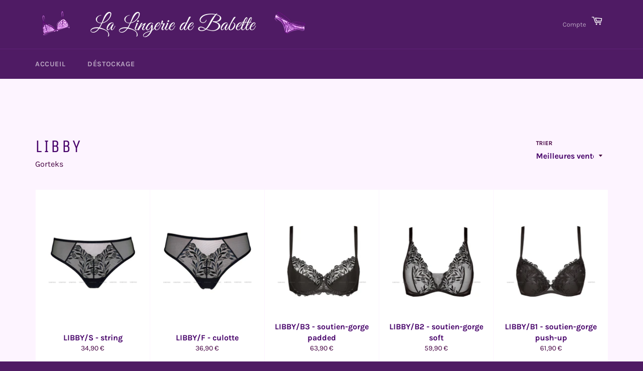

--- FILE ---
content_type: text/html; charset=utf-8
request_url: https://lalingeriedebabette.com/collections/libby
body_size: 17802
content:
<!doctype html>
<html class="no-js" lang="fr">
<head><!--Content in content_for_header -->
<link rel="stylesheet" type="text/css" href="[data-uri]" media="all"><meta charset="utf-8">
  <meta http-equiv="X-UA-Compatible" content="IE=edge,chrome=1">
  <meta name="viewport" content="width=device-width,initial-scale=1">
  <meta name="theme-color" content="#4f1b64">

  
    <link rel="shortcut icon" href="//lalingeriedebabette.com/cdn/shop/files/logoLingerieBabette_32x32.png?v=1613727589" type="image/png">
  

  <link rel="canonical" href="https://lalingeriedebabette.com/collections/libby">
  <title>
  LIBBY &ndash; La Lingerie de Babette
  </title>

  
    <meta name="description" content="Gorteks">
  

  <!-- /snippets/social-meta-tags.liquid -->




<meta property="og:site_name" content="La Lingerie de Babette">
<meta property="og:url" content="https://lalingeriedebabette.com/collections/libby">
<meta property="og:title" content="LIBBY">
<meta property="og:type" content="product.group">
<meta property="og:description" content="Gorteks">

<meta property="og:image" content="http://lalingeriedebabette.com/cdn/shop/collections/LIBY_1200x1200.jpg?v=1665080666">
<meta property="og:image:secure_url" content="https://lalingeriedebabette.com/cdn/shop/collections/LIBY_1200x1200.jpg?v=1665080666">


<meta name="twitter:card" content="summary_large_image">
<meta name="twitter:title" content="LIBBY">
<meta name="twitter:description" content="Gorteks">


  <script>
    document.documentElement.className = document.documentElement.className.replace('no-js', 'js');
  </script>

  <link href="//lalingeriedebabette.com/cdn/shop/t/4/assets/theme.scss.css?v=103790856523488731251765120424" rel="stylesheet" type="text/css" media="all" />

  <script>
    window.theme = window.theme || {};

    theme.strings = {
      stockAvailable: "1 restant",
      addToCart: "Ajouter au panier",
      soldOut: "Épuisé",
      unavailable: "Non disponible",
      noStockAvailable: "L\u0026#39;article n\u0026#39;a pu être ajouté à votre panier car il n\u0026#39;y en a pas assez en stock.",
      willNotShipUntil: "Sera expédié après [date]",
      willBeInStockAfter: "Sera en stock à compter de [date]",
      totalCartDiscount: "Vous économisez [savings]",
      addressError: "Vous ne trouvez pas cette adresse",
      addressNoResults: "Aucun résultat pour cette adresse",
      addressQueryLimit: "Vous avez dépassé la limite de Google utilisation de l'API. Envisager la mise à niveau à un \u003ca href=\"https:\/\/developers.google.com\/maps\/premium\/usage-limits\"\u003erégime spécial\u003c\/a\u003e.",
      authError: "Il y avait un problème authentifier votre compte Google Maps API.",
      slideNumber: "Faire glisser [slide_number], en cours"
    };
  </script>

  <script src="//lalingeriedebabette.com/cdn/shop/t/4/assets/lazysizes.min.js?v=56045284683979784691588434821" async="async"></script>

  

  <script src="//lalingeriedebabette.com/cdn/shop/t/4/assets/vendor.js?v=59352919779726365461588434823" defer="defer"></script>

  

  <script src="//lalingeriedebabette.com/cdn/shop/t/4/assets/theme.js?v=98120172952649617641591733787" defer="defer"></script>

  <script>window.performance && window.performance.mark && window.performance.mark('shopify.content_for_header.start');</script><meta id="shopify-digital-wallet" name="shopify-digital-wallet" content="/25590399072/digital_wallets/dialog">
<meta name="shopify-checkout-api-token" content="d6560bc5a5a524b651d46a8c04e42961">
<meta id="in-context-paypal-metadata" data-shop-id="25590399072" data-venmo-supported="false" data-environment="production" data-locale="fr_FR" data-paypal-v4="true" data-currency="EUR">
<link rel="alternate" type="application/atom+xml" title="Feed" href="/collections/libby.atom" />
<link rel="alternate" type="application/json+oembed" href="https://lalingeriedebabette.com/collections/libby.oembed">
<script async="async" src="/checkouts/internal/preloads.js?locale=fr-FR"></script>
<script id="shopify-features" type="application/json">{"accessToken":"d6560bc5a5a524b651d46a8c04e42961","betas":["rich-media-storefront-analytics"],"domain":"lalingeriedebabette.com","predictiveSearch":true,"shopId":25590399072,"locale":"fr"}</script>
<script>var Shopify = Shopify || {};
Shopify.shop = "la-lingerie-de-babette.myshopify.com";
Shopify.locale = "fr";
Shopify.currency = {"active":"EUR","rate":"1.0"};
Shopify.country = "FR";
Shopify.theme = {"name":"Venture","id":82300731488,"schema_name":"Venture","schema_version":"11.0.12","theme_store_id":775,"role":"main"};
Shopify.theme.handle = "null";
Shopify.theme.style = {"id":null,"handle":null};
Shopify.cdnHost = "lalingeriedebabette.com/cdn";
Shopify.routes = Shopify.routes || {};
Shopify.routes.root = "/";</script>
<script type="module">!function(o){(o.Shopify=o.Shopify||{}).modules=!0}(window);</script>
<script>!function(o){function n(){var o=[];function n(){o.push(Array.prototype.slice.apply(arguments))}return n.q=o,n}var t=o.Shopify=o.Shopify||{};t.loadFeatures=n(),t.autoloadFeatures=n()}(window);</script>
<script id="shop-js-analytics" type="application/json">{"pageType":"collection"}</script>
<script defer="defer" async type="module" src="//lalingeriedebabette.com/cdn/shopifycloud/shop-js/modules/v2/client.init-shop-cart-sync_BcDpqI9l.fr.esm.js"></script>
<script defer="defer" async type="module" src="//lalingeriedebabette.com/cdn/shopifycloud/shop-js/modules/v2/chunk.common_a1Rf5Dlz.esm.js"></script>
<script defer="defer" async type="module" src="//lalingeriedebabette.com/cdn/shopifycloud/shop-js/modules/v2/chunk.modal_Djra7sW9.esm.js"></script>
<script type="module">
  await import("//lalingeriedebabette.com/cdn/shopifycloud/shop-js/modules/v2/client.init-shop-cart-sync_BcDpqI9l.fr.esm.js");
await import("//lalingeriedebabette.com/cdn/shopifycloud/shop-js/modules/v2/chunk.common_a1Rf5Dlz.esm.js");
await import("//lalingeriedebabette.com/cdn/shopifycloud/shop-js/modules/v2/chunk.modal_Djra7sW9.esm.js");

  window.Shopify.SignInWithShop?.initShopCartSync?.({"fedCMEnabled":true,"windoidEnabled":true});

</script>
<script>(function() {
  var isLoaded = false;
  function asyncLoad() {
    if (isLoaded) return;
    isLoaded = true;
    var urls = ["https:\/\/api.omegatheme.com\/facebook-chat\/\/facebook-chat.js?v=1594147730\u0026shop=la-lingerie-de-babette.myshopify.com","https:\/\/servicepoints.sendcloud.sc\/shops\/shopify\/embed\/23ec88da-3f59-4c37-ba9f-ce10806fe9eb.js?shop=la-lingerie-de-babette.myshopify.com","https:\/\/app.layouthub.com\/shopify\/layouthub.js?shop=la-lingerie-de-babette.myshopify.com","https:\/\/size-guides.esc-apps-cdn.com\/1739196819-app.la-lingerie-de-babette.myshopify.com.js?shop=la-lingerie-de-babette.myshopify.com"];
    for (var i = 0; i < urls.length; i++) {
      var s = document.createElement('script');
      s.type = 'text/javascript';
      s.async = true;
      s.src = urls[i];
      var x = document.getElementsByTagName('script')[0];
      x.parentNode.insertBefore(s, x);
    }
  };
  if(window.attachEvent) {
    window.attachEvent('onload', asyncLoad);
  } else {
    window.addEventListener('load', asyncLoad, false);
  }
})();</script>
<script id="__st">var __st={"a":25590399072,"offset":3600,"reqid":"cf3054b4-65b2-40f8-93c8-e6c033cf28cd-1769045758","pageurl":"lalingeriedebabette.com\/collections\/libby","u":"bc321b0a1f59","p":"collection","rtyp":"collection","rid":262217826400};</script>
<script>window.ShopifyPaypalV4VisibilityTracking = true;</script>
<script id="captcha-bootstrap">!function(){'use strict';const t='contact',e='account',n='new_comment',o=[[t,t],['blogs',n],['comments',n],[t,'customer']],c=[[e,'customer_login'],[e,'guest_login'],[e,'recover_customer_password'],[e,'create_customer']],r=t=>t.map((([t,e])=>`form[action*='/${t}']:not([data-nocaptcha='true']) input[name='form_type'][value='${e}']`)).join(','),a=t=>()=>t?[...document.querySelectorAll(t)].map((t=>t.form)):[];function s(){const t=[...o],e=r(t);return a(e)}const i='password',u='form_key',d=['recaptcha-v3-token','g-recaptcha-response','h-captcha-response',i],f=()=>{try{return window.sessionStorage}catch{return}},m='__shopify_v',_=t=>t.elements[u];function p(t,e,n=!1){try{const o=window.sessionStorage,c=JSON.parse(o.getItem(e)),{data:r}=function(t){const{data:e,action:n}=t;return t[m]||n?{data:e,action:n}:{data:t,action:n}}(c);for(const[e,n]of Object.entries(r))t.elements[e]&&(t.elements[e].value=n);n&&o.removeItem(e)}catch(o){console.error('form repopulation failed',{error:o})}}const l='form_type',E='cptcha';function T(t){t.dataset[E]=!0}const w=window,h=w.document,L='Shopify',v='ce_forms',y='captcha';let A=!1;((t,e)=>{const n=(g='f06e6c50-85a8-45c8-87d0-21a2b65856fe',I='https://cdn.shopify.com/shopifycloud/storefront-forms-hcaptcha/ce_storefront_forms_captcha_hcaptcha.v1.5.2.iife.js',D={infoText:'Protégé par hCaptcha',privacyText:'Confidentialité',termsText:'Conditions'},(t,e,n)=>{const o=w[L][v],c=o.bindForm;if(c)return c(t,g,e,D).then(n);var r;o.q.push([[t,g,e,D],n]),r=I,A||(h.body.append(Object.assign(h.createElement('script'),{id:'captcha-provider',async:!0,src:r})),A=!0)});var g,I,D;w[L]=w[L]||{},w[L][v]=w[L][v]||{},w[L][v].q=[],w[L][y]=w[L][y]||{},w[L][y].protect=function(t,e){n(t,void 0,e),T(t)},Object.freeze(w[L][y]),function(t,e,n,w,h,L){const[v,y,A,g]=function(t,e,n){const i=e?o:[],u=t?c:[],d=[...i,...u],f=r(d),m=r(i),_=r(d.filter((([t,e])=>n.includes(e))));return[a(f),a(m),a(_),s()]}(w,h,L),I=t=>{const e=t.target;return e instanceof HTMLFormElement?e:e&&e.form},D=t=>v().includes(t);t.addEventListener('submit',(t=>{const e=I(t);if(!e)return;const n=D(e)&&!e.dataset.hcaptchaBound&&!e.dataset.recaptchaBound,o=_(e),c=g().includes(e)&&(!o||!o.value);(n||c)&&t.preventDefault(),c&&!n&&(function(t){try{if(!f())return;!function(t){const e=f();if(!e)return;const n=_(t);if(!n)return;const o=n.value;o&&e.removeItem(o)}(t);const e=Array.from(Array(32),(()=>Math.random().toString(36)[2])).join('');!function(t,e){_(t)||t.append(Object.assign(document.createElement('input'),{type:'hidden',name:u})),t.elements[u].value=e}(t,e),function(t,e){const n=f();if(!n)return;const o=[...t.querySelectorAll(`input[type='${i}']`)].map((({name:t})=>t)),c=[...d,...o],r={};for(const[a,s]of new FormData(t).entries())c.includes(a)||(r[a]=s);n.setItem(e,JSON.stringify({[m]:1,action:t.action,data:r}))}(t,e)}catch(e){console.error('failed to persist form',e)}}(e),e.submit())}));const S=(t,e)=>{t&&!t.dataset[E]&&(n(t,e.some((e=>e===t))),T(t))};for(const o of['focusin','change'])t.addEventListener(o,(t=>{const e=I(t);D(e)&&S(e,y())}));const B=e.get('form_key'),M=e.get(l),P=B&&M;t.addEventListener('DOMContentLoaded',(()=>{const t=y();if(P)for(const e of t)e.elements[l].value===M&&p(e,B);[...new Set([...A(),...v().filter((t=>'true'===t.dataset.shopifyCaptcha))])].forEach((e=>S(e,t)))}))}(h,new URLSearchParams(w.location.search),n,t,e,['guest_login'])})(!0,!0)}();</script>
<script integrity="sha256-4kQ18oKyAcykRKYeNunJcIwy7WH5gtpwJnB7kiuLZ1E=" data-source-attribution="shopify.loadfeatures" defer="defer" src="//lalingeriedebabette.com/cdn/shopifycloud/storefront/assets/storefront/load_feature-a0a9edcb.js" crossorigin="anonymous"></script>
<script data-source-attribution="shopify.dynamic_checkout.dynamic.init">var Shopify=Shopify||{};Shopify.PaymentButton=Shopify.PaymentButton||{isStorefrontPortableWallets:!0,init:function(){window.Shopify.PaymentButton.init=function(){};var t=document.createElement("script");t.src="https://lalingeriedebabette.com/cdn/shopifycloud/portable-wallets/latest/portable-wallets.fr.js",t.type="module",document.head.appendChild(t)}};
</script>
<script data-source-attribution="shopify.dynamic_checkout.buyer_consent">
  function portableWalletsHideBuyerConsent(e){var t=document.getElementById("shopify-buyer-consent"),n=document.getElementById("shopify-subscription-policy-button");t&&n&&(t.classList.add("hidden"),t.setAttribute("aria-hidden","true"),n.removeEventListener("click",e))}function portableWalletsShowBuyerConsent(e){var t=document.getElementById("shopify-buyer-consent"),n=document.getElementById("shopify-subscription-policy-button");t&&n&&(t.classList.remove("hidden"),t.removeAttribute("aria-hidden"),n.addEventListener("click",e))}window.Shopify?.PaymentButton&&(window.Shopify.PaymentButton.hideBuyerConsent=portableWalletsHideBuyerConsent,window.Shopify.PaymentButton.showBuyerConsent=portableWalletsShowBuyerConsent);
</script>
<script data-source-attribution="shopify.dynamic_checkout.cart.bootstrap">document.addEventListener("DOMContentLoaded",(function(){function t(){return document.querySelector("shopify-accelerated-checkout-cart, shopify-accelerated-checkout")}if(t())Shopify.PaymentButton.init();else{new MutationObserver((function(e,n){t()&&(Shopify.PaymentButton.init(),n.disconnect())})).observe(document.body,{childList:!0,subtree:!0})}}));
</script>
<link id="shopify-accelerated-checkout-styles" rel="stylesheet" media="screen" href="https://lalingeriedebabette.com/cdn/shopifycloud/portable-wallets/latest/accelerated-checkout-backwards-compat.css" crossorigin="anonymous">
<style id="shopify-accelerated-checkout-cart">
        #shopify-buyer-consent {
  margin-top: 1em;
  display: inline-block;
  width: 100%;
}

#shopify-buyer-consent.hidden {
  display: none;
}

#shopify-subscription-policy-button {
  background: none;
  border: none;
  padding: 0;
  text-decoration: underline;
  font-size: inherit;
  cursor: pointer;
}

#shopify-subscription-policy-button::before {
  box-shadow: none;
}

      </style>

<script>window.performance && window.performance.mark && window.performance.mark('shopify.content_for_header.end');</script>
 

<script>window.__pagefly_analytics_settings__ = {"acceptTracking":false};</script>
 <!--AZEXO_Header_Scripts--> <script>
        var azh = {
            shop: 'la-lingerie-de-babette.myshopify.com',
            device_prefixes: {"lg":{"label":"Large device","width":false,"height":false,"container":1170,"min":1200},"md":{"label":"Medium device","width":992,"height":false,"container":970,"max":1199,"min":992},"sm":{"label":"Small device","width":768,"height":1150,"container":750,"max":991,"min":768},"xs":{"label":"Extra small device","width":320,"height":750,"max":767}},
        };
        var azexo = {
          purchase_extension: 'Purchase extension',
          strings: {
            addToCart: "Ajouter au panier",
            soldOut: "Épuisé",
            unavailable: "Non disponible",
            regularPrice: "Prix régulier",
            sale: "En solde",
            quantityMinimumMessage: "Quantity must be 1 or more",
            unitPrice: "Prix unitaire",
            unitPriceSeparator: "par",
            oneCartCount: "1 item",
            otherCartCount: "[count] item",
            quantityLabel: "Quantity: [count]"
          },
          moneyFormat: "{{amount_with_comma_separator}} €"
        }
        </script><style>.az-container {
        padding-right: 15px;
        padding-left: 15px;
        margin-left: auto;
        margin-right: auto;
        box-sizing: border-box;
    }
@media (min-width: 768px) {
                    .az-container {
                        max-width: 750px;
                    }
                }
@media (min-width: 992px) {
                    .az-container {
                        max-width: 970px;
                    }
                }
@media (min-width: 1200px) {
                    .az-container {
                        max-width: 1170px;
                    }
                }
</style><link rel="stylesheet" type="text/css" href="//lalingeriedebabette.com/cdn/shop/t/4/assets/azexo.css?v=180427355723899147841594554857"><link rel="stylesheet" type="text/css" href="//lalingeriedebabette.com/cdn/shop/t/4/assets/azexo-extension-debut.css?v=38328418600633412931594554855"><script>azexo.extensions = [''];</script> <!--End_AZEXO_Header_Scripts--><!--AZEXO_Version_78--><link href="//lalingeriedebabette.com/cdn/shop/t/4/assets/smk-sections.css?v=165343861005019198541594555144" rel="stylesheet" type="text/css" media="all" />
<link href="https://monorail-edge.shopifysvc.com" rel="dns-prefetch">
<script>(function(){if ("sendBeacon" in navigator && "performance" in window) {try {var session_token_from_headers = performance.getEntriesByType('navigation')[0].serverTiming.find(x => x.name == '_s').description;} catch {var session_token_from_headers = undefined;}var session_cookie_matches = document.cookie.match(/_shopify_s=([^;]*)/);var session_token_from_cookie = session_cookie_matches && session_cookie_matches.length === 2 ? session_cookie_matches[1] : "";var session_token = session_token_from_headers || session_token_from_cookie || "";function handle_abandonment_event(e) {var entries = performance.getEntries().filter(function(entry) {return /monorail-edge.shopifysvc.com/.test(entry.name);});if (!window.abandonment_tracked && entries.length === 0) {window.abandonment_tracked = true;var currentMs = Date.now();var navigation_start = performance.timing.navigationStart;var payload = {shop_id: 25590399072,url: window.location.href,navigation_start,duration: currentMs - navigation_start,session_token,page_type: "collection"};window.navigator.sendBeacon("https://monorail-edge.shopifysvc.com/v1/produce", JSON.stringify({schema_id: "online_store_buyer_site_abandonment/1.1",payload: payload,metadata: {event_created_at_ms: currentMs,event_sent_at_ms: currentMs}}));}}window.addEventListener('pagehide', handle_abandonment_event);}}());</script>
<script id="web-pixels-manager-setup">(function e(e,d,r,n,o){if(void 0===o&&(o={}),!Boolean(null===(a=null===(i=window.Shopify)||void 0===i?void 0:i.analytics)||void 0===a?void 0:a.replayQueue)){var i,a;window.Shopify=window.Shopify||{};var t=window.Shopify;t.analytics=t.analytics||{};var s=t.analytics;s.replayQueue=[],s.publish=function(e,d,r){return s.replayQueue.push([e,d,r]),!0};try{self.performance.mark("wpm:start")}catch(e){}var l=function(){var e={modern:/Edge?\/(1{2}[4-9]|1[2-9]\d|[2-9]\d{2}|\d{4,})\.\d+(\.\d+|)|Firefox\/(1{2}[4-9]|1[2-9]\d|[2-9]\d{2}|\d{4,})\.\d+(\.\d+|)|Chrom(ium|e)\/(9{2}|\d{3,})\.\d+(\.\d+|)|(Maci|X1{2}).+ Version\/(15\.\d+|(1[6-9]|[2-9]\d|\d{3,})\.\d+)([,.]\d+|)( \(\w+\)|)( Mobile\/\w+|) Safari\/|Chrome.+OPR\/(9{2}|\d{3,})\.\d+\.\d+|(CPU[ +]OS|iPhone[ +]OS|CPU[ +]iPhone|CPU IPhone OS|CPU iPad OS)[ +]+(15[._]\d+|(1[6-9]|[2-9]\d|\d{3,})[._]\d+)([._]\d+|)|Android:?[ /-](13[3-9]|1[4-9]\d|[2-9]\d{2}|\d{4,})(\.\d+|)(\.\d+|)|Android.+Firefox\/(13[5-9]|1[4-9]\d|[2-9]\d{2}|\d{4,})\.\d+(\.\d+|)|Android.+Chrom(ium|e)\/(13[3-9]|1[4-9]\d|[2-9]\d{2}|\d{4,})\.\d+(\.\d+|)|SamsungBrowser\/([2-9]\d|\d{3,})\.\d+/,legacy:/Edge?\/(1[6-9]|[2-9]\d|\d{3,})\.\d+(\.\d+|)|Firefox\/(5[4-9]|[6-9]\d|\d{3,})\.\d+(\.\d+|)|Chrom(ium|e)\/(5[1-9]|[6-9]\d|\d{3,})\.\d+(\.\d+|)([\d.]+$|.*Safari\/(?![\d.]+ Edge\/[\d.]+$))|(Maci|X1{2}).+ Version\/(10\.\d+|(1[1-9]|[2-9]\d|\d{3,})\.\d+)([,.]\d+|)( \(\w+\)|)( Mobile\/\w+|) Safari\/|Chrome.+OPR\/(3[89]|[4-9]\d|\d{3,})\.\d+\.\d+|(CPU[ +]OS|iPhone[ +]OS|CPU[ +]iPhone|CPU IPhone OS|CPU iPad OS)[ +]+(10[._]\d+|(1[1-9]|[2-9]\d|\d{3,})[._]\d+)([._]\d+|)|Android:?[ /-](13[3-9]|1[4-9]\d|[2-9]\d{2}|\d{4,})(\.\d+|)(\.\d+|)|Mobile Safari.+OPR\/([89]\d|\d{3,})\.\d+\.\d+|Android.+Firefox\/(13[5-9]|1[4-9]\d|[2-9]\d{2}|\d{4,})\.\d+(\.\d+|)|Android.+Chrom(ium|e)\/(13[3-9]|1[4-9]\d|[2-9]\d{2}|\d{4,})\.\d+(\.\d+|)|Android.+(UC? ?Browser|UCWEB|U3)[ /]?(15\.([5-9]|\d{2,})|(1[6-9]|[2-9]\d|\d{3,})\.\d+)\.\d+|SamsungBrowser\/(5\.\d+|([6-9]|\d{2,})\.\d+)|Android.+MQ{2}Browser\/(14(\.(9|\d{2,})|)|(1[5-9]|[2-9]\d|\d{3,})(\.\d+|))(\.\d+|)|K[Aa][Ii]OS\/(3\.\d+|([4-9]|\d{2,})\.\d+)(\.\d+|)/},d=e.modern,r=e.legacy,n=navigator.userAgent;return n.match(d)?"modern":n.match(r)?"legacy":"unknown"}(),u="modern"===l?"modern":"legacy",c=(null!=n?n:{modern:"",legacy:""})[u],f=function(e){return[e.baseUrl,"/wpm","/b",e.hashVersion,"modern"===e.buildTarget?"m":"l",".js"].join("")}({baseUrl:d,hashVersion:r,buildTarget:u}),m=function(e){var d=e.version,r=e.bundleTarget,n=e.surface,o=e.pageUrl,i=e.monorailEndpoint;return{emit:function(e){var a=e.status,t=e.errorMsg,s=(new Date).getTime(),l=JSON.stringify({metadata:{event_sent_at_ms:s},events:[{schema_id:"web_pixels_manager_load/3.1",payload:{version:d,bundle_target:r,page_url:o,status:a,surface:n,error_msg:t},metadata:{event_created_at_ms:s}}]});if(!i)return console&&console.warn&&console.warn("[Web Pixels Manager] No Monorail endpoint provided, skipping logging."),!1;try{return self.navigator.sendBeacon.bind(self.navigator)(i,l)}catch(e){}var u=new XMLHttpRequest;try{return u.open("POST",i,!0),u.setRequestHeader("Content-Type","text/plain"),u.send(l),!0}catch(e){return console&&console.warn&&console.warn("[Web Pixels Manager] Got an unhandled error while logging to Monorail."),!1}}}}({version:r,bundleTarget:l,surface:e.surface,pageUrl:self.location.href,monorailEndpoint:e.monorailEndpoint});try{o.browserTarget=l,function(e){var d=e.src,r=e.async,n=void 0===r||r,o=e.onload,i=e.onerror,a=e.sri,t=e.scriptDataAttributes,s=void 0===t?{}:t,l=document.createElement("script"),u=document.querySelector("head"),c=document.querySelector("body");if(l.async=n,l.src=d,a&&(l.integrity=a,l.crossOrigin="anonymous"),s)for(var f in s)if(Object.prototype.hasOwnProperty.call(s,f))try{l.dataset[f]=s[f]}catch(e){}if(o&&l.addEventListener("load",o),i&&l.addEventListener("error",i),u)u.appendChild(l);else{if(!c)throw new Error("Did not find a head or body element to append the script");c.appendChild(l)}}({src:f,async:!0,onload:function(){if(!function(){var e,d;return Boolean(null===(d=null===(e=window.Shopify)||void 0===e?void 0:e.analytics)||void 0===d?void 0:d.initialized)}()){var d=window.webPixelsManager.init(e)||void 0;if(d){var r=window.Shopify.analytics;r.replayQueue.forEach((function(e){var r=e[0],n=e[1],o=e[2];d.publishCustomEvent(r,n,o)})),r.replayQueue=[],r.publish=d.publishCustomEvent,r.visitor=d.visitor,r.initialized=!0}}},onerror:function(){return m.emit({status:"failed",errorMsg:"".concat(f," has failed to load")})},sri:function(e){var d=/^sha384-[A-Za-z0-9+/=]+$/;return"string"==typeof e&&d.test(e)}(c)?c:"",scriptDataAttributes:o}),m.emit({status:"loading"})}catch(e){m.emit({status:"failed",errorMsg:(null==e?void 0:e.message)||"Unknown error"})}}})({shopId: 25590399072,storefrontBaseUrl: "https://lalingeriedebabette.com",extensionsBaseUrl: "https://extensions.shopifycdn.com/cdn/shopifycloud/web-pixels-manager",monorailEndpoint: "https://monorail-edge.shopifysvc.com/unstable/produce_batch",surface: "storefront-renderer",enabledBetaFlags: ["2dca8a86"],webPixelsConfigList: [{"id":"shopify-app-pixel","configuration":"{}","eventPayloadVersion":"v1","runtimeContext":"STRICT","scriptVersion":"0450","apiClientId":"shopify-pixel","type":"APP","privacyPurposes":["ANALYTICS","MARKETING"]},{"id":"shopify-custom-pixel","eventPayloadVersion":"v1","runtimeContext":"LAX","scriptVersion":"0450","apiClientId":"shopify-pixel","type":"CUSTOM","privacyPurposes":["ANALYTICS","MARKETING"]}],isMerchantRequest: false,initData: {"shop":{"name":"La Lingerie de Babette","paymentSettings":{"currencyCode":"EUR"},"myshopifyDomain":"la-lingerie-de-babette.myshopify.com","countryCode":"FR","storefrontUrl":"https:\/\/lalingeriedebabette.com"},"customer":null,"cart":null,"checkout":null,"productVariants":[],"purchasingCompany":null},},"https://lalingeriedebabette.com/cdn","fcfee988w5aeb613cpc8e4bc33m6693e112",{"modern":"","legacy":""},{"shopId":"25590399072","storefrontBaseUrl":"https:\/\/lalingeriedebabette.com","extensionBaseUrl":"https:\/\/extensions.shopifycdn.com\/cdn\/shopifycloud\/web-pixels-manager","surface":"storefront-renderer","enabledBetaFlags":"[\"2dca8a86\"]","isMerchantRequest":"false","hashVersion":"fcfee988w5aeb613cpc8e4bc33m6693e112","publish":"custom","events":"[[\"page_viewed\",{}],[\"collection_viewed\",{\"collection\":{\"id\":\"262217826400\",\"title\":\"LIBBY\",\"productVariants\":[{\"price\":{\"amount\":34.9,\"currencyCode\":\"EUR\"},\"product\":{\"title\":\"LIBBY\/S - string\",\"vendor\":\"Gorteks\",\"id\":\"6629232509024\",\"untranslatedTitle\":\"LIBBY\/S - string\",\"url\":\"\/products\/gtks-libby-s-thong\",\"type\":\"Thongs\"},\"id\":\"39551618383968\",\"image\":{\"src\":\"\/\/lalingeriedebabette.com\/cdn\/shop\/products\/2233_1.jpg?v=1665070606\"},\"sku\":\"5901239356133\",\"title\":\"36-38\",\"untranslatedTitle\":\"36-38\"},{\"price\":{\"amount\":36.9,\"currencyCode\":\"EUR\"},\"product\":{\"title\":\"LIBBY\/F - culotte\",\"vendor\":\"Gorteks\",\"id\":\"6629232607328\",\"untranslatedTitle\":\"LIBBY\/F - culotte\",\"url\":\"\/products\/gtks-libby-f-panty\",\"type\":\"Panties\/Panties\"},\"id\":\"39551618646112\",\"image\":{\"src\":\"\/\/lalingeriedebabette.com\/cdn\/shop\/products\/2234_6.jpg?v=1665070620\"},\"sku\":\"5901239354795\",\"title\":\"36-38\",\"untranslatedTitle\":\"36-38\"},{\"price\":{\"amount\":63.9,\"currencyCode\":\"EUR\"},\"product\":{\"title\":\"LIBBY\/B3 - soutien-gorge padded\",\"vendor\":\"Gorteks\",\"id\":\"6629232476256\",\"untranslatedTitle\":\"LIBBY\/B3 - soutien-gorge padded\",\"url\":\"\/products\/gtks-libby-b3-half-padded-bra\",\"type\":\"Bras\/Half padded\"},\"id\":\"39551617400928\",\"image\":{\"src\":\"\/\/lalingeriedebabette.com\/cdn\/shop\/products\/2232_6.jpg?v=1665070589\"},\"sku\":\"5901239344475\",\"title\":\"85B\",\"untranslatedTitle\":\"85B\"},{\"price\":{\"amount\":59.9,\"currencyCode\":\"EUR\"},\"product\":{\"title\":\"LIBBY\/B2 - soutien-gorge soft\",\"vendor\":\"Gorteks\",\"id\":\"6629232443488\",\"untranslatedTitle\":\"LIBBY\/B2 - soutien-gorge soft\",\"url\":\"\/products\/gtks-libby-b2-soft-bra\",\"type\":\"Bras\/Soft\"},\"id\":\"39551616450656\",\"image\":{\"src\":\"\/\/lalingeriedebabette.com\/cdn\/shop\/products\/2231_4.jpg?v=1665070573\"},\"sku\":\"5901239344260\",\"title\":\"85A\",\"untranslatedTitle\":\"85A\"},{\"price\":{\"amount\":61.9,\"currencyCode\":\"EUR\"},\"product\":{\"title\":\"LIBBY\/B1 - soutien-gorge push-up\",\"vendor\":\"Gorteks\",\"id\":\"6629232410720\",\"untranslatedTitle\":\"LIBBY\/B1 - soutien-gorge push-up\",\"url\":\"\/products\/gtks-libby-b1-push-up-bra\",\"type\":\"Bras\/Push-up\"},\"id\":\"39551615762528\",\"image\":{\"src\":\"\/\/lalingeriedebabette.com\/cdn\/shop\/products\/2230_5.jpg?v=1665070556\"},\"sku\":\"5901239344055\",\"title\":\"85A\",\"untranslatedTitle\":\"85A\"}]}}]]"});</script><script>
  window.ShopifyAnalytics = window.ShopifyAnalytics || {};
  window.ShopifyAnalytics.meta = window.ShopifyAnalytics.meta || {};
  window.ShopifyAnalytics.meta.currency = 'EUR';
  var meta = {"products":[{"id":6629232509024,"gid":"gid:\/\/shopify\/Product\/6629232509024","vendor":"Gorteks","type":"Thongs","handle":"gtks-libby-s-thong","variants":[{"id":39551618383968,"price":3490,"name":"LIBBY\/S - string - 36-38","public_title":"36-38","sku":"5901239356133"},{"id":39551618416736,"price":3490,"name":"LIBBY\/S - string - 38-40","public_title":"38-40","sku":"5901239356140"},{"id":39551618449504,"price":3490,"name":"LIBBY\/S - string - 40-42","public_title":"40-42","sku":"5901239356157"},{"id":39551618482272,"price":3490,"name":"LIBBY\/S - string - 42-44","public_title":"42-44","sku":"5901239356164"},{"id":39551618515040,"price":3490,"name":"LIBBY\/S - string - 44-46","public_title":"44-46","sku":"5901239356171"},{"id":39551618547808,"price":3490,"name":"LIBBY\/S - string - 46-48","public_title":"46-48","sku":"5901239356188"}],"remote":false},{"id":6629232607328,"gid":"gid:\/\/shopify\/Product\/6629232607328","vendor":"Gorteks","type":"Panties\/Panties","handle":"gtks-libby-f-panty","variants":[{"id":39551618646112,"price":3690,"name":"LIBBY\/F - culotte - 36-38","public_title":"36-38","sku":"5901239354795"},{"id":39551618678880,"price":3690,"name":"LIBBY\/F - culotte - 38-40","public_title":"38-40","sku":"5901239354801"},{"id":39551618711648,"price":3690,"name":"LIBBY\/F - culotte - 40-42","public_title":"40-42","sku":"5901239354818"},{"id":39551618744416,"price":3690,"name":"LIBBY\/F - culotte - 42-44","public_title":"42-44","sku":"5901239354825"},{"id":39551618777184,"price":3690,"name":"LIBBY\/F - culotte - 44-46","public_title":"44-46","sku":"5901239354832"},{"id":39551618809952,"price":3690,"name":"LIBBY\/F - culotte - 46-48","public_title":"46-48","sku":"5901239354849"},{"id":39551618842720,"price":3690,"name":"LIBBY\/F - culotte - 48-50","public_title":"48-50","sku":"5901239354856"}],"remote":false},{"id":6629232476256,"gid":"gid:\/\/shopify\/Product\/6629232476256","vendor":"Gorteks","type":"Bras\/Half padded","handle":"gtks-libby-b3-half-padded-bra","variants":[{"id":39551617400928,"price":6390,"name":"LIBBY\/B3 - soutien-gorge padded - 85B","public_title":"85B","sku":"5901239344475"},{"id":39551617433696,"price":6390,"name":"LIBBY\/B3 - soutien-gorge padded - 90B","public_title":"90B","sku":"5901239344482"},{"id":39551617466464,"price":6390,"name":"LIBBY\/B3 - soutien-gorge padded - 95B","public_title":"95B","sku":"5901239344499"},{"id":39551617499232,"price":6390,"name":"LIBBY\/B3 - soutien-gorge padded - 100B","public_title":"100B","sku":"5901239344505"},{"id":39551616712800,"price":6390,"name":"LIBBY\/B3 - soutien-gorge padded - 105B","public_title":"105B","sku":"5901239344512"},{"id":39551616745568,"price":6390,"name":"LIBBY\/B3 - soutien-gorge padded - 110B","public_title":"110B","sku":"5901239344529"},{"id":39551616778336,"price":6390,"name":"LIBBY\/B3 - soutien-gorge padded - 80C","public_title":"80C","sku":"5901239344536"},{"id":39551617532000,"price":6390,"name":"LIBBY\/B3 - soutien-gorge padded - 85C","public_title":"85C","sku":"5901239344543"},{"id":39551618187360,"price":6390,"name":"LIBBY\/B3 - soutien-gorge padded - 90C","public_title":"90C","sku":"5901239344550"},{"id":39551618220128,"price":6390,"name":"LIBBY\/B3 - soutien-gorge padded - 95C","public_title":"95C","sku":"5901239344567"},{"id":39551618252896,"price":6390,"name":"LIBBY\/B3 - soutien-gorge padded - 100C","public_title":"100C","sku":"5901239344574"},{"id":39551616811104,"price":6390,"name":"LIBBY\/B3 - soutien-gorge padded - 105C","public_title":"105C","sku":"5901239344581"},{"id":39551616843872,"price":6390,"name":"LIBBY\/B3 - soutien-gorge padded - 110C","public_title":"110C","sku":"5901239344598"},{"id":39551616876640,"price":6390,"name":"LIBBY\/B3 - soutien-gorge padded - 80D","public_title":"80D","sku":"5901239344604"},{"id":39551618285664,"price":6390,"name":"LIBBY\/B3 - soutien-gorge padded - 85D","public_title":"85D","sku":"5901239344611"},{"id":39551618318432,"price":6390,"name":"LIBBY\/B3 - soutien-gorge padded - 90D","public_title":"90D","sku":"5901239344628"},{"id":39551618351200,"price":6390,"name":"LIBBY\/B3 - soutien-gorge padded - 95D","public_title":"95D","sku":"5901239344635"},{"id":39551616974944,"price":6390,"name":"LIBBY\/B3 - soutien-gorge padded - 100D","public_title":"100D","sku":"5901239344642"},{"id":39551616909408,"price":6390,"name":"LIBBY\/B3 - soutien-gorge padded - 105D","public_title":"105D","sku":"5901239344659"},{"id":39551617007712,"price":6390,"name":"LIBBY\/B3 - soutien-gorge padded - 110D","public_title":"110D","sku":"5901239344666"},{"id":39551616942176,"price":6390,"name":"LIBBY\/B3 - soutien-gorge padded - 115D","public_title":"115D","sku":"5901239344673"},{"id":39551617040480,"price":6390,"name":"LIBBY\/B3 - soutien-gorge padded - 80E","public_title":"80E","sku":"5901239344680"},{"id":39551617073248,"price":6390,"name":"LIBBY\/B3 - soutien-gorge padded - 85E","public_title":"85E","sku":"5901239344697"},{"id":39551617106016,"price":6390,"name":"LIBBY\/B3 - soutien-gorge padded - 90E","public_title":"90E","sku":"5901239344703"},{"id":39551617138784,"price":6390,"name":"LIBBY\/B3 - soutien-gorge padded - 95E","public_title":"95E","sku":"5901239344710"},{"id":39551617171552,"price":6390,"name":"LIBBY\/B3 - soutien-gorge padded - 100E","public_title":"100E","sku":"5901239344727"},{"id":39551617204320,"price":6390,"name":"LIBBY\/B3 - soutien-gorge padded - 105E","public_title":"105E","sku":"5901239344734"},{"id":39551617269856,"price":6390,"name":"LIBBY\/B3 - soutien-gorge padded - 110E","public_title":"110E","sku":"5901239344741"},{"id":39551617302624,"price":6390,"name":"LIBBY\/B3 - soutien-gorge padded - 115E","public_title":"115E","sku":"5901239344758"},{"id":39551617335392,"price":6390,"name":"LIBBY\/B3 - soutien-gorge padded - 80F","public_title":"80F","sku":"5901239344765"},{"id":39551617368160,"price":6390,"name":"LIBBY\/B3 - soutien-gorge padded - 85F","public_title":"85F","sku":"5901239344772"},{"id":39551617564768,"price":6390,"name":"LIBBY\/B3 - soutien-gorge padded - 90F","public_title":"90F","sku":"5901239344789"},{"id":39551617597536,"price":6390,"name":"LIBBY\/B3 - soutien-gorge padded - 95F","public_title":"95F","sku":"5901239344796"},{"id":39551617630304,"price":6390,"name":"LIBBY\/B3 - soutien-gorge padded - 100F","public_title":"100F","sku":"5901239344802"},{"id":39551617663072,"price":6390,"name":"LIBBY\/B3 - soutien-gorge padded - 105F","public_title":"105F","sku":"5901239344819"},{"id":39551617695840,"price":6390,"name":"LIBBY\/B3 - soutien-gorge padded - 110F","public_title":"110F","sku":"5901239344826"},{"id":39551617728608,"price":6390,"name":"LIBBY\/B3 - soutien-gorge padded - 115F","public_title":"115F","sku":"5901239344833"},{"id":39551617761376,"price":6390,"name":"LIBBY\/B3 - soutien-gorge padded - 80G","public_title":"80G","sku":"5901239344840"},{"id":39551617794144,"price":6390,"name":"LIBBY\/B3 - soutien-gorge padded - 85G","public_title":"85G","sku":"5901239344857"},{"id":39551617826912,"price":6390,"name":"LIBBY\/B3 - soutien-gorge padded - 90G","public_title":"90G","sku":"5901239344864"},{"id":39551617859680,"price":6390,"name":"LIBBY\/B3 - soutien-gorge padded - 95G","public_title":"95G","sku":"5901239344871"},{"id":39551617892448,"price":6390,"name":"LIBBY\/B3 - soutien-gorge padded - 100G","public_title":"100G","sku":"5901239344888"},{"id":39551617925216,"price":6390,"name":"LIBBY\/B3 - soutien-gorge padded - 105G","public_title":"105G","sku":"5901239344895"},{"id":39551617957984,"price":6390,"name":"LIBBY\/B3 - soutien-gorge padded - 110G","public_title":"110G","sku":"5901239344901"},{"id":39551617990752,"price":6390,"name":"LIBBY\/B3 - soutien-gorge padded - 80H","public_title":"80H","sku":"5901239344918"},{"id":39551618023520,"price":6390,"name":"LIBBY\/B3 - soutien-gorge padded - 85H","public_title":"85H","sku":"5901239344925"},{"id":39551618154592,"price":6390,"name":"LIBBY\/B3 - soutien-gorge padded - 90H","public_title":"90H","sku":"5901239344932"},{"id":39551618056288,"price":6390,"name":"LIBBY\/B3 - soutien-gorge padded - 95H","public_title":"95H","sku":"5901239344949"},{"id":39551618121824,"price":6390,"name":"LIBBY\/B3 - soutien-gorge padded - 100H","public_title":"100H","sku":"5901239344956"},{"id":39551618089056,"price":6390,"name":"LIBBY\/B3 - soutien-gorge padded - 105H","public_title":"105H","sku":"5901239344963"}],"remote":false},{"id":6629232443488,"gid":"gid:\/\/shopify\/Product\/6629232443488","vendor":"Gorteks","type":"Bras\/Soft","handle":"gtks-libby-b2-soft-bra","variants":[{"id":39551616450656,"price":5990,"name":"LIBBY\/B2 - soutien-gorge soft - 85A","public_title":"85A","sku":"5901239344260"},{"id":39551616254048,"price":5990,"name":"LIBBY\/B2 - soutien-gorge soft - 90A","public_title":"90A","sku":"5901239344277"},{"id":39551616614496,"price":5990,"name":"LIBBY\/B2 - soutien-gorge soft - 80B","public_title":"80B","sku":"5901239344284"},{"id":39551616286816,"price":5990,"name":"LIBBY\/B2 - soutien-gorge soft - 85B","public_title":"85B","sku":"5901239344291"},{"id":39551616319584,"price":5990,"name":"LIBBY\/B2 - soutien-gorge soft - 90B","public_title":"90B","sku":"5901239344307"},{"id":39551616352352,"price":5990,"name":"LIBBY\/B2 - soutien-gorge soft - 95B","public_title":"95B","sku":"5901239344314"},{"id":39551616385120,"price":5990,"name":"LIBBY\/B2 - soutien-gorge soft - 100B","public_title":"100B","sku":"5901239344321"},{"id":39551616024672,"price":5990,"name":"LIBBY\/B2 - soutien-gorge soft - 80C","public_title":"80C","sku":"5901239344338"},{"id":39551616417888,"price":5990,"name":"LIBBY\/B2 - soutien-gorge soft - 85C","public_title":"85C","sku":"5901239344345"},{"id":39551616483424,"price":5990,"name":"LIBBY\/B2 - soutien-gorge soft - 90C","public_title":"90C","sku":"5901239344352"},{"id":39551616516192,"price":5990,"name":"LIBBY\/B2 - soutien-gorge soft - 95C","public_title":"95C","sku":"5901239344369"},{"id":39551616548960,"price":5990,"name":"LIBBY\/B2 - soutien-gorge soft - 100C","public_title":"100C","sku":"5901239344376"},{"id":39551616057440,"price":5990,"name":"LIBBY\/B2 - soutien-gorge soft - 80D","public_title":"80D","sku":"5901239344383"},{"id":39551616581728,"price":5990,"name":"LIBBY\/B2 - soutien-gorge soft - 85D","public_title":"85D","sku":"5901239344390"},{"id":39551616647264,"price":5990,"name":"LIBBY\/B2 - soutien-gorge soft - 90D","public_title":"90D","sku":"5901239344406"},{"id":39551616680032,"price":5990,"name":"LIBBY\/B2 - soutien-gorge soft - 95D","public_title":"95D","sku":"5901239344413"},{"id":39551616090208,"price":5990,"name":"LIBBY\/B2 - soutien-gorge soft - 80E","public_title":"80E","sku":"5901239344420"},{"id":39551616122976,"price":5990,"name":"LIBBY\/B2 - soutien-gorge soft - 85E","public_title":"85E","sku":"5901239344437"},{"id":39551616155744,"price":5990,"name":"LIBBY\/B2 - soutien-gorge soft - 90E","public_title":"90E","sku":"5901239344444"},{"id":39551616188512,"price":5990,"name":"LIBBY\/B2 - soutien-gorge soft - 80F","public_title":"80F","sku":"5901239344451"},{"id":39551616221280,"price":5990,"name":"LIBBY\/B2 - soutien-gorge soft - 85F","public_title":"85F","sku":"5901239344468"}],"remote":false},{"id":6629232410720,"gid":"gid:\/\/shopify\/Product\/6629232410720","vendor":"Gorteks","type":"Bras\/Push-up","handle":"gtks-libby-b1-push-up-bra","variants":[{"id":39551615762528,"price":6190,"name":"LIBBY\/B1 - soutien-gorge push-up - 85A","public_title":"85A","sku":"5901239344055"},{"id":39551615565920,"price":6190,"name":"LIBBY\/B1 - soutien-gorge push-up - 90A","public_title":"90A","sku":"5901239344062"},{"id":39551615926368,"price":6190,"name":"LIBBY\/B1 - soutien-gorge push-up - 80B","public_title":"80B","sku":"5901239344079"},{"id":39551615598688,"price":6190,"name":"LIBBY\/B1 - soutien-gorge push-up - 85B","public_title":"85B","sku":"5901239344086"},{"id":39551615631456,"price":6190,"name":"LIBBY\/B1 - soutien-gorge push-up - 90B","public_title":"90B","sku":"5901239344093"},{"id":39551615664224,"price":6190,"name":"LIBBY\/B1 - soutien-gorge push-up - 95B","public_title":"95B","sku":"5901239344109"},{"id":39551615696992,"price":6190,"name":"LIBBY\/B1 - soutien-gorge push-up - 100B","public_title":"100B","sku":"5901239344116"},{"id":39551615336544,"price":6190,"name":"LIBBY\/B1 - soutien-gorge push-up - 80C","public_title":"80C","sku":"5901239344123"},{"id":39551615729760,"price":6190,"name":"LIBBY\/B1 - soutien-gorge push-up - 85C","public_title":"85C","sku":"5901239344130"},{"id":39551615795296,"price":6190,"name":"LIBBY\/B1 - soutien-gorge push-up - 90C","public_title":"90C","sku":"5901239344147"},{"id":39551615828064,"price":6190,"name":"LIBBY\/B1 - soutien-gorge push-up - 95C","public_title":"95C","sku":"5901239344154"},{"id":39551615860832,"price":6190,"name":"LIBBY\/B1 - soutien-gorge push-up - 100C","public_title":"100C","sku":"5901239344161"},{"id":39551615369312,"price":6190,"name":"LIBBY\/B1 - soutien-gorge push-up - 80D","public_title":"80D","sku":"5901239344178"},{"id":39551615893600,"price":6190,"name":"LIBBY\/B1 - soutien-gorge push-up - 85D","public_title":"85D","sku":"5901239344185"},{"id":39551615959136,"price":6190,"name":"LIBBY\/B1 - soutien-gorge push-up - 90D","public_title":"90D","sku":"5901239344192"},{"id":39551615991904,"price":6190,"name":"LIBBY\/B1 - soutien-gorge push-up - 95D","public_title":"95D","sku":"5901239344208"},{"id":39551615402080,"price":6190,"name":"LIBBY\/B1 - soutien-gorge push-up - 80E","public_title":"80E","sku":"5901239344215"},{"id":39551615434848,"price":6190,"name":"LIBBY\/B1 - soutien-gorge push-up - 85E","public_title":"85E","sku":"5901239344222"},{"id":39551615467616,"price":6190,"name":"LIBBY\/B1 - soutien-gorge push-up - 90E","public_title":"90E","sku":"5901239344239"},{"id":39551615500384,"price":6190,"name":"LIBBY\/B1 - soutien-gorge push-up - 80F","public_title":"80F","sku":"5901239344246"},{"id":39551615533152,"price":6190,"name":"LIBBY\/B1 - soutien-gorge push-up - 85F","public_title":"85F","sku":"5901239344253"}],"remote":false}],"page":{"pageType":"collection","resourceType":"collection","resourceId":262217826400,"requestId":"cf3054b4-65b2-40f8-93c8-e6c033cf28cd-1769045758"}};
  for (var attr in meta) {
    window.ShopifyAnalytics.meta[attr] = meta[attr];
  }
</script>
<script class="analytics">
  (function () {
    var customDocumentWrite = function(content) {
      var jquery = null;

      if (window.jQuery) {
        jquery = window.jQuery;
      } else if (window.Checkout && window.Checkout.$) {
        jquery = window.Checkout.$;
      }

      if (jquery) {
        jquery('body').append(content);
      }
    };

    var hasLoggedConversion = function(token) {
      if (token) {
        return document.cookie.indexOf('loggedConversion=' + token) !== -1;
      }
      return false;
    }

    var setCookieIfConversion = function(token) {
      if (token) {
        var twoMonthsFromNow = new Date(Date.now());
        twoMonthsFromNow.setMonth(twoMonthsFromNow.getMonth() + 2);

        document.cookie = 'loggedConversion=' + token + '; expires=' + twoMonthsFromNow;
      }
    }

    var trekkie = window.ShopifyAnalytics.lib = window.trekkie = window.trekkie || [];
    if (trekkie.integrations) {
      return;
    }
    trekkie.methods = [
      'identify',
      'page',
      'ready',
      'track',
      'trackForm',
      'trackLink'
    ];
    trekkie.factory = function(method) {
      return function() {
        var args = Array.prototype.slice.call(arguments);
        args.unshift(method);
        trekkie.push(args);
        return trekkie;
      };
    };
    for (var i = 0; i < trekkie.methods.length; i++) {
      var key = trekkie.methods[i];
      trekkie[key] = trekkie.factory(key);
    }
    trekkie.load = function(config) {
      trekkie.config = config || {};
      trekkie.config.initialDocumentCookie = document.cookie;
      var first = document.getElementsByTagName('script')[0];
      var script = document.createElement('script');
      script.type = 'text/javascript';
      script.onerror = function(e) {
        var scriptFallback = document.createElement('script');
        scriptFallback.type = 'text/javascript';
        scriptFallback.onerror = function(error) {
                var Monorail = {
      produce: function produce(monorailDomain, schemaId, payload) {
        var currentMs = new Date().getTime();
        var event = {
          schema_id: schemaId,
          payload: payload,
          metadata: {
            event_created_at_ms: currentMs,
            event_sent_at_ms: currentMs
          }
        };
        return Monorail.sendRequest("https://" + monorailDomain + "/v1/produce", JSON.stringify(event));
      },
      sendRequest: function sendRequest(endpointUrl, payload) {
        // Try the sendBeacon API
        if (window && window.navigator && typeof window.navigator.sendBeacon === 'function' && typeof window.Blob === 'function' && !Monorail.isIos12()) {
          var blobData = new window.Blob([payload], {
            type: 'text/plain'
          });

          if (window.navigator.sendBeacon(endpointUrl, blobData)) {
            return true;
          } // sendBeacon was not successful

        } // XHR beacon

        var xhr = new XMLHttpRequest();

        try {
          xhr.open('POST', endpointUrl);
          xhr.setRequestHeader('Content-Type', 'text/plain');
          xhr.send(payload);
        } catch (e) {
          console.log(e);
        }

        return false;
      },
      isIos12: function isIos12() {
        return window.navigator.userAgent.lastIndexOf('iPhone; CPU iPhone OS 12_') !== -1 || window.navigator.userAgent.lastIndexOf('iPad; CPU OS 12_') !== -1;
      }
    };
    Monorail.produce('monorail-edge.shopifysvc.com',
      'trekkie_storefront_load_errors/1.1',
      {shop_id: 25590399072,
      theme_id: 82300731488,
      app_name: "storefront",
      context_url: window.location.href,
      source_url: "//lalingeriedebabette.com/cdn/s/trekkie.storefront.cd680fe47e6c39ca5d5df5f0a32d569bc48c0f27.min.js"});

        };
        scriptFallback.async = true;
        scriptFallback.src = '//lalingeriedebabette.com/cdn/s/trekkie.storefront.cd680fe47e6c39ca5d5df5f0a32d569bc48c0f27.min.js';
        first.parentNode.insertBefore(scriptFallback, first);
      };
      script.async = true;
      script.src = '//lalingeriedebabette.com/cdn/s/trekkie.storefront.cd680fe47e6c39ca5d5df5f0a32d569bc48c0f27.min.js';
      first.parentNode.insertBefore(script, first);
    };
    trekkie.load(
      {"Trekkie":{"appName":"storefront","development":false,"defaultAttributes":{"shopId":25590399072,"isMerchantRequest":null,"themeId":82300731488,"themeCityHash":"12686302234217939602","contentLanguage":"fr","currency":"EUR","eventMetadataId":"2695a3ff-a00c-4190-ad85-653737ae02f9"},"isServerSideCookieWritingEnabled":true,"monorailRegion":"shop_domain","enabledBetaFlags":["65f19447"]},"Session Attribution":{},"S2S":{"facebookCapiEnabled":false,"source":"trekkie-storefront-renderer","apiClientId":580111}}
    );

    var loaded = false;
    trekkie.ready(function() {
      if (loaded) return;
      loaded = true;

      window.ShopifyAnalytics.lib = window.trekkie;

      var originalDocumentWrite = document.write;
      document.write = customDocumentWrite;
      try { window.ShopifyAnalytics.merchantGoogleAnalytics.call(this); } catch(error) {};
      document.write = originalDocumentWrite;

      window.ShopifyAnalytics.lib.page(null,{"pageType":"collection","resourceType":"collection","resourceId":262217826400,"requestId":"cf3054b4-65b2-40f8-93c8-e6c033cf28cd-1769045758","shopifyEmitted":true});

      var match = window.location.pathname.match(/checkouts\/(.+)\/(thank_you|post_purchase)/)
      var token = match? match[1]: undefined;
      if (!hasLoggedConversion(token)) {
        setCookieIfConversion(token);
        window.ShopifyAnalytics.lib.track("Viewed Product Category",{"currency":"EUR","category":"Collection: libby","collectionName":"libby","collectionId":262217826400,"nonInteraction":true},undefined,undefined,{"shopifyEmitted":true});
      }
    });


        var eventsListenerScript = document.createElement('script');
        eventsListenerScript.async = true;
        eventsListenerScript.src = "//lalingeriedebabette.com/cdn/shopifycloud/storefront/assets/shop_events_listener-3da45d37.js";
        document.getElementsByTagName('head')[0].appendChild(eventsListenerScript);

})();</script>
<script
  defer
  src="https://lalingeriedebabette.com/cdn/shopifycloud/perf-kit/shopify-perf-kit-3.0.4.min.js"
  data-application="storefront-renderer"
  data-shop-id="25590399072"
  data-render-region="gcp-us-east1"
  data-page-type="collection"
  data-theme-instance-id="82300731488"
  data-theme-name="Venture"
  data-theme-version="11.0.12"
  data-monorail-region="shop_domain"
  data-resource-timing-sampling-rate="10"
  data-shs="true"
  data-shs-beacon="true"
  data-shs-export-with-fetch="true"
  data-shs-logs-sample-rate="1"
  data-shs-beacon-endpoint="https://lalingeriedebabette.com/api/collect"
></script>
</head> 

<body class="template-collection" >

  <a class="in-page-link visually-hidden skip-link" href="#MainContent">
    Passer au contenu
  </a>

  <div id="shopify-section-header" class="shopify-section"><style>
.site-header__logo img {
  max-width: 550px;
}
</style>

<div id="NavDrawer" class="drawer drawer--left">
  <div class="drawer__inner">
    <form action="/search" method="get" class="drawer__search" role="search">
      <input type="search" name="q" placeholder="Recherche" aria-label="Recherche" class="drawer__search-input">

      <button type="submit" class="text-link drawer__search-submit">
        <svg aria-hidden="true" focusable="false" role="presentation" class="icon icon-search" viewBox="0 0 32 32"><path fill="#444" d="M21.839 18.771a10.012 10.012 0 0 0 1.57-5.39c0-5.548-4.493-10.048-10.034-10.048-5.548 0-10.041 4.499-10.041 10.048s4.493 10.048 10.034 10.048c2.012 0 3.886-.594 5.456-1.61l.455-.317 7.165 7.165 2.223-2.263-7.158-7.165.33-.468zM18.995 7.767c1.498 1.498 2.322 3.49 2.322 5.608s-.825 4.11-2.322 5.608c-1.498 1.498-3.49 2.322-5.608 2.322s-4.11-.825-5.608-2.322c-1.498-1.498-2.322-3.49-2.322-5.608s.825-4.11 2.322-5.608c1.498-1.498 3.49-2.322 5.608-2.322s4.11.825 5.608 2.322z"/></svg>
        <span class="icon__fallback-text">Recherche</span>
      </button>
    </form>
    <ul class="drawer__nav">
      
        

        
          <li class="drawer__nav-item">
            <a href="/"
              class="drawer__nav-link drawer__nav-link--top-level"
              
            >
              Accueil
            </a>
          </li>
        
      
        

        
          <li class="drawer__nav-item">
            <a href="/pages/destockage"
              class="drawer__nav-link drawer__nav-link--top-level"
              
            >
              Déstockage
            </a>
          </li>
        
      

      
        
          <li class="drawer__nav-item">
            <a href="/account/login" class="drawer__nav-link drawer__nav-link--top-level">
              Compte
            </a>
          </li>
        
      
    </ul>
  </div>
</div>

<header class="site-header page-element is-moved-by-drawer" role="banner" data-section-id="header" data-section-type="header">
  <div class="site-header__upper page-width">
    <div class="grid grid--table">
      <div class="grid__item small--one-quarter medium-up--hide">
        <button type="button" class="text-link site-header__link js-drawer-open-left">
          <span class="site-header__menu-toggle--open">
            <svg aria-hidden="true" focusable="false" role="presentation" class="icon icon-hamburger" viewBox="0 0 32 32"><path fill="#444" d="M4.889 14.958h22.222v2.222H4.889v-2.222zM4.889 8.292h22.222v2.222H4.889V8.292zM4.889 21.625h22.222v2.222H4.889v-2.222z"/></svg>
          </span>
          <span class="site-header__menu-toggle--close">
            <svg aria-hidden="true" focusable="false" role="presentation" class="icon icon-close" viewBox="0 0 32 32"><path fill="#444" d="M25.313 8.55l-1.862-1.862-7.45 7.45-7.45-7.45L6.689 8.55l7.45 7.45-7.45 7.45 1.862 1.862 7.45-7.45 7.45 7.45 1.862-1.862-7.45-7.45z"/></svg>
          </span>
          <span class="icon__fallback-text">Navigation</span>
        </button>
      </div>
      <div class="grid__item small--one-half medium-up--two-thirds small--text-center">
        
          <div class="site-header__logo h1" itemscope itemtype="http://schema.org/Organization">
        
          
            
            <a href="/" itemprop="url" class="site-header__logo-link">
              <img src="//lalingeriedebabette.com/cdn/shop/files/testtr_550x.png?v=1613727588"
                   srcset="//lalingeriedebabette.com/cdn/shop/files/testtr_550x.png?v=1613727588 1x, //lalingeriedebabette.com/cdn/shop/files/testtr_550x@2x.png?v=1613727588 2x"
                   alt="La Lingerie de Babette"
                   itemprop="logo">
            </a>
          
        
          </div>
        
      </div>

      <div class="grid__item small--one-quarter medium-up--one-third text-right">
        <div id="SiteNavSearchCart" class="site-header__search-cart-wrapper">
           
                <div class="customer-login-links sticky-hidden">
                  
                    <a href="/account/login" id="customer_login_link">Compte</a>
                  
                </div>
              

          <a href="/cart" class="site-header__link site-header__cart">
            <svg aria-hidden="true" focusable="false" role="presentation" class="icon icon-cart" viewBox="0 0 31 32"><path d="M14.568 25.629c-1.222 0-2.111.889-2.111 2.111 0 1.111 1 2.111 2.111 2.111 1.222 0 2.111-.889 2.111-2.111s-.889-2.111-2.111-2.111zm10.22 0c-1.222 0-2.111.889-2.111 2.111 0 1.111 1 2.111 2.111 2.111 1.222 0 2.111-.889 2.111-2.111s-.889-2.111-2.111-2.111zm2.555-3.777H12.457L7.347 7.078c-.222-.333-.555-.667-1-.667H1.792c-.667 0-1.111.444-1.111 1s.444 1 1.111 1h3.777l5.11 14.885c.111.444.555.666 1 .666h15.663c.555 0 1.111-.444 1.111-1 0-.666-.555-1.111-1.111-1.111zm2.333-11.442l-18.44-1.555h-.111c-.555 0-.777.333-.667.889l3.222 9.22c.222.555.889 1 1.444 1h13.441c.555 0 1.111-.444 1.222-1l.778-7.443c.111-.555-.333-1.111-.889-1.111zm-2 7.443H15.568l-2.333-6.776 15.108 1.222-.666 5.554z"/></svg>
            <span class="icon__fallback-text">Panier</span>
            <span class="site-header__cart-indicator hide"></span>
          </a>
        </div>
      </div>
    </div>
  </div>

  <div id="StickNavWrapper">
    <div id="StickyBar" class="sticky">
      <nav class="nav-bar small--hide" role="navigation" id="StickyNav">
        <div class="page-width">
          <div class="grid grid--table">
            <div class="grid__item heighths-eighths" id="SiteNavParent">
              <button type="button" class="hide text-link site-nav__link site-nav__link--compressed js-drawer-open-left" id="SiteNavCompressed">
                <svg aria-hidden="true" focusable="false" role="presentation" class="icon icon-hamburger" viewBox="0 0 32 32"><path fill="#444" d="M4.889 14.958h22.222v2.222H4.889v-2.222zM4.889 8.292h22.222v2.222H4.889V8.292zM4.889 21.625h22.222v2.222H4.889v-2.222z"/></svg>
                <span class="site-nav__link-menu-label">Menu</span>
                <span class="icon__fallback-text">Navigation</span>
              </button>
              <ul class="site-nav list--inline" id="SiteNav">
                
                  

                  
                  
                  
                  

                  

                  
                  

                  
                    <li class="site-nav__item">
                      <a href="/" class="site-nav__link">
                        Accueil
                      </a>
                    </li>
                  
                
                  

                  
                  
                  
                  

                  

                  
                  

                  
                    <li class="site-nav__item">
                      <a href="/pages/destockage" class="site-nav__link">
                        Déstockage
                      </a>
                    </li>
                  
                
              </ul>
            </div>
          </div>
        </div>
      </nav>
      <div id="NotificationSuccess" class="notification notification--success" aria-hidden="true">
        <div class="page-width notification__inner notification__inner--has-link">
          <a href="/cart" class="notification__link">
            <span class="notification__message">Article ajouté au panier. <span>Voir le panier et passer à la caisse</span>.</span>
          </a>
          <button type="button" class="text-link notification__close">
            <svg aria-hidden="true" focusable="false" role="presentation" class="icon icon-close" viewBox="0 0 32 32"><path fill="#444" d="M25.313 8.55l-1.862-1.862-7.45 7.45-7.45-7.45L6.689 8.55l7.45 7.45-7.45 7.45 1.862 1.862 7.45-7.45 7.45 7.45 1.862-1.862-7.45-7.45z"/></svg>
            <span class="icon__fallback-text">Close</span>
          </button>
        </div>
      </div>
      <div id="NotificationError" class="notification notification--error" aria-hidden="true">
        <div class="page-width notification__inner">
          <span class="notification__message notification__message--error" aria-live="assertive" aria-atomic="true"></span>
          <button type="button" class="text-link notification__close">
            <svg aria-hidden="true" focusable="false" role="presentation" class="icon icon-close" viewBox="0 0 32 32"><path fill="#444" d="M25.313 8.55l-1.862-1.862-7.45 7.45-7.45-7.45L6.689 8.55l7.45 7.45-7.45 7.45 1.862 1.862 7.45-7.45 7.45 7.45 1.862-1.862-7.45-7.45z"/></svg>
            <span class="icon__fallback-text">Close</span>
          </button>
        </div>
      </div>
    </div>
  </div>

  
</header>


</div>

  <div class="page-container page-element is-moved-by-drawer">
    <main class="main-content" id="MainContent" role="main">
      <!--LayoutHub-Workspace-Start--><div id="shopify-section-smk_collection_blocks_top" class="shopify-section"><div style="margin-bottom:50px; height:1px; display:block; width:100%"></div> </div>

<div class="page-width">

  <header class="grid medium-up--grid--table section-header small--text-center">
    <div class="grid__item medium-up--one-half section-header__item">
      <h1 class="section-header__title">
        LIBBY
        
      </h1>
      
        <div class="section-header__subtext rte">
          Gorteks
        </div>
      
    </div>
    <div class="grid__item medium-up--one-half medium-up--text-right section-header__item">
      <div id="shopify-section-collection-filters" class="shopify-section">
<div data-section-id="collection-filters" data-section-type="collection-filters"><div class="collection-sort"><label for="SortBy" class="collection-sort__label">Trier</label>
      <select name="sort_by" id="SortBy" aria-describedby="a11y-refresh-page-message a11y-selection-message" class="collection-sort__input"><option value="manual">En vedette</option><option value="best-selling" selected="selected">Meilleures ventes</option><option value="title-ascending">Alphabétique, de A à Z</option><option value="title-descending">Alphabétique, de Z à A</option><option value="price-ascending">Prix: faible à élevé</option><option value="price-descending">Prix: élevé à faible</option><option value="created-ascending">Date, de la plus ancienne à la plus récente</option><option value="created-descending">Date, de la plus récente à la plus ancienne</option></select>
    </div></div>


</div>
    </div>
  </header>

  <div class="grid grid--no-gutters grid--uniform">

    
      <div class="grid__item small--one-half medium-up--one-fifth">
        <!-- /snippets/product-card.liquid -->


<a href="/collections/libby/products/gtks-libby-s-thong" class="product-card">
  
  
  <div class="product-card__image-container">
    <div class="product-card__image-wrapper">
      <div class="product-card__image js" style="max-width: 235px;" data-image-id="29096275017824" data-image-with-placeholder-wrapper>
        <div style="padding-top:80.76923076923077%;">
          
          <img class="lazyload"
            data-src="//lalingeriedebabette.com/cdn/shop/products/2233_1_{width}x.jpg?v=1665070606"
            data-widths="[100, 140, 180, 250, 305, 440, 610, 720, 930, 1080]"
            data-aspectratio="1.2380952380952381"
            data-sizes="auto"
            data-parent-fit="contain"
            data-image
            alt="LIBBY/S - string">
        </div>
        <div class="placeholder-background placeholder-background--animation" data-image-placeholder></div>
      </div>
      <noscript>
        <img src="//lalingeriedebabette.com/cdn/shop/products/2233_1_480x480.jpg?v=1665070606" alt="LIBBY/S - string" class="product-card__image">
      </noscript>
    </div>
  </div>
  <div class="product-card__info">
    

    <div class="product-card__name">LIBBY/S - string</div>

    
      <div class="product-card__price">
        
          
          
            <span class="visually-hidden">Prix régulier</span>
            34,90 €
          

        
</div>
    
  </div>

  
  <div class="product-card__overlay">
    
    <span class="btn product-card__overlay-btn ">Voir</span>
  </div>
</a>

      </div>
    
      <div class="grid__item small--one-half medium-up--one-fifth">
        <!-- /snippets/product-card.liquid -->


<a href="/collections/libby/products/gtks-libby-f-panty" class="product-card">
  
  
  <div class="product-card__image-container">
    <div class="product-card__image-wrapper">
      <div class="product-card__image js" style="max-width: 235px;" data-image-id="29096275738720" data-image-with-placeholder-wrapper>
        <div style="padding-top:80.76923076923077%;">
          
          <img class="lazyload"
            data-src="//lalingeriedebabette.com/cdn/shop/products/2234_6_{width}x.jpg?v=1665070620"
            data-widths="[100, 140, 180, 250, 305, 440, 610, 720, 930, 1080]"
            data-aspectratio="1.2380952380952381"
            data-sizes="auto"
            data-parent-fit="contain"
            data-image
            alt="LIBBY/F - culotte">
        </div>
        <div class="placeholder-background placeholder-background--animation" data-image-placeholder></div>
      </div>
      <noscript>
        <img src="//lalingeriedebabette.com/cdn/shop/products/2234_6_480x480.jpg?v=1665070620" alt="LIBBY/F - culotte" class="product-card__image">
      </noscript>
    </div>
  </div>
  <div class="product-card__info">
    

    <div class="product-card__name">LIBBY/F - culotte</div>

    
      <div class="product-card__price">
        
          
          
            <span class="visually-hidden">Prix régulier</span>
            36,90 €
          

        
</div>
    
  </div>

  
  <div class="product-card__overlay">
    
    <span class="btn product-card__overlay-btn ">Voir</span>
  </div>
</a>

      </div>
    
      <div class="grid__item small--one-half medium-up--one-fifth">
        <!-- /snippets/product-card.liquid -->


<a href="/collections/libby/products/gtks-libby-b3-half-padded-bra" class="product-card">
  
  
  <div class="product-card__image-container">
    <div class="product-card__image-wrapper">
      <div class="product-card__image js" style="max-width: 235px;" data-image-id="29096273346656" data-image-with-placeholder-wrapper>
        <div style="padding-top:80.76923076923077%;">
          
          <img class="lazyload"
            data-src="//lalingeriedebabette.com/cdn/shop/products/2232_6_{width}x.jpg?v=1665070589"
            data-widths="[100, 140, 180, 250, 305, 440, 610, 720, 930, 1080]"
            data-aspectratio="1.2380952380952381"
            data-sizes="auto"
            data-parent-fit="contain"
            data-image
            alt="LIBBY/B3 - soutien-gorge padded">
        </div>
        <div class="placeholder-background placeholder-background--animation" data-image-placeholder></div>
      </div>
      <noscript>
        <img src="//lalingeriedebabette.com/cdn/shop/products/2232_6_480x480.jpg?v=1665070589" alt="LIBBY/B3 - soutien-gorge padded" class="product-card__image">
      </noscript>
    </div>
  </div>
  <div class="product-card__info">
    

    <div class="product-card__name">LIBBY/B3 - soutien-gorge padded</div>

    
      <div class="product-card__price">
        
          
          
            <span class="visually-hidden">Prix régulier</span>
            63,90 €
          

        
</div>
    
  </div>

  
  <div class="product-card__overlay">
    
    <span class="btn product-card__overlay-btn ">Voir</span>
  </div>
</a>

      </div>
    
      <div class="grid__item small--one-half medium-up--one-fifth">
        <!-- /snippets/product-card.liquid -->


<a href="/collections/libby/products/gtks-libby-b2-soft-bra" class="product-card">
  
  
  <div class="product-card__image-container">
    <div class="product-card__image-wrapper">
      <div class="product-card__image js" style="max-width: 235px;" data-image-id="29096271970400" data-image-with-placeholder-wrapper>
        <div style="padding-top:80.76923076923077%;">
          
          <img class="lazyload"
            data-src="//lalingeriedebabette.com/cdn/shop/products/2231_4_{width}x.jpg?v=1665070573"
            data-widths="[100, 140, 180, 250, 305, 440, 610, 720, 930, 1080]"
            data-aspectratio="1.2380952380952381"
            data-sizes="auto"
            data-parent-fit="contain"
            data-image
            alt="LIBBY/B2 - soutien-gorge soft">
        </div>
        <div class="placeholder-background placeholder-background--animation" data-image-placeholder></div>
      </div>
      <noscript>
        <img src="//lalingeriedebabette.com/cdn/shop/products/2231_4_480x480.jpg?v=1665070573" alt="LIBBY/B2 - soutien-gorge soft" class="product-card__image">
      </noscript>
    </div>
  </div>
  <div class="product-card__info">
    

    <div class="product-card__name">LIBBY/B2 - soutien-gorge soft</div>

    
      <div class="product-card__price">
        
          
          
            <span class="visually-hidden">Prix régulier</span>
            59,90 €
          

        
</div>
    
  </div>

  
  <div class="product-card__overlay">
    
    <span class="btn product-card__overlay-btn ">Voir</span>
  </div>
</a>

      </div>
    
      <div class="grid__item small--one-half medium-up--one-fifth">
        <!-- /snippets/product-card.liquid -->


<a href="/collections/libby/products/gtks-libby-b1-push-up-bra" class="product-card">
  
  
  <div class="product-card__image-container">
    <div class="product-card__image-wrapper">
      <div class="product-card__image js" style="max-width: 235px;" data-image-id="29096271773792" data-image-with-placeholder-wrapper>
        <div style="padding-top:80.76923076923077%;">
          
          <img class="lazyload"
            data-src="//lalingeriedebabette.com/cdn/shop/products/2230_5_{width}x.jpg?v=1665070556"
            data-widths="[100, 140, 180, 250, 305, 440, 610, 720, 930, 1080]"
            data-aspectratio="1.2380952380952381"
            data-sizes="auto"
            data-parent-fit="contain"
            data-image
            alt="LIBBY/B1 - soutien-gorge push-up">
        </div>
        <div class="placeholder-background placeholder-background--animation" data-image-placeholder></div>
      </div>
      <noscript>
        <img src="//lalingeriedebabette.com/cdn/shop/products/2230_5_480x480.jpg?v=1665070556" alt="LIBBY/B1 - soutien-gorge push-up" class="product-card__image">
      </noscript>
    </div>
  </div>
  <div class="product-card__info">
    

    <div class="product-card__name">LIBBY/B1 - soutien-gorge push-up</div>

    
      <div class="product-card__price">
        
          
          
            <span class="visually-hidden">Prix régulier</span>
            61,90 €
          

        
</div>
    
  </div>

  
  <div class="product-card__overlay">
    
    <span class="btn product-card__overlay-btn ">Voir</span>
  </div>
</a>

      </div>
    
  </div>

  

</div>


<div id="shopify-section-smk_collection_blocks_bottom" class="shopify-section"></div><!--LayoutHub-Workspace-End-->
    </main>

    <div id="shopify-section-footer" class="shopify-section"><footer class="site-footer" role="contentinfo">
  <div class="page-width">
    <div class="flex-footer">
      
        <div class="flex__item" >
          
              
                <div class="site-footer__section">
                  <h4 class="h1 site-footer__section-title">Informations</h4>
                  <ul class="site-footer__list">
                    
                      <li class="site-footer__list-item"><a href="/policies/privacy-policy">Politiques de confidentialité</a></li>
                    
                      <li class="site-footer__list-item"><a href="/policies/terms-of-sale">Conditions Générales de Vente</a></li>
                    
                      <li class="site-footer__list-item"><a href="/policies/shipping-policy">Politique de livraison et de retours</a></li>
                    
                      <li class="site-footer__list-item"><a href="/pages/guide-taille-soutien-gorge">Guide des tailles</a></li>
                    
                      <li class="site-footer__list-item"><a href="/pages/les-formes-de-soutien-gorge">Les différents types de soutien-gorge</a></li>
                    
                      <li class="site-footer__list-item"><a href="/pages/demande-de-retour">Demande de retour</a></li>
                    
                      <li class="site-footer__list-item"><a href="/pages/contactez-nous">Contact</a></li>
                    
                  </ul>
                </div>
              

            
        </div>
      
        <div class="flex__item" >
          
              <div class="site-footer__section">
                <h4 class="h1 site-footer__section-title">La Lingerie de Babette</h4>
                <div class="rte-setting"><p>94190 - Villeneuve Saint Georges</p><p>FRANCE</p><p>06 29 20 32 18</p><p>RCS CRETEIL 510971658</p></div>
              </div>

            
        </div>
      
        <div class="flex__item" >
          
              <div class="site-footer__section">
                
                  <h4 class="h1 site-footer__section-title text-left">Suivez-nous</h4>
                
                <ul class="list--inline social-icons text-left">
                  
                    <li>
                      <a href="https://www.facebook.com/BabetteLutimode" title="La Lingerie de Babette sur Facebook">
                        <svg aria-hidden="true" focusable="false" role="presentation" class="icon icon-facebook" viewBox="0 0 32 32"><path fill="#444" d="M18.222 11.556V8.91c0-1.194.264-1.799 2.118-1.799h2.326V2.667h-3.882c-4.757 0-6.326 2.181-6.326 5.924v2.965H9.333V16h3.125v13.333h5.764V16h3.917l.528-4.444h-4.444z"/></svg>
                        <span class="icon__fallback-text">Facebook</span>
                      </a>
                    </li>
                  
                  
                  
                  
                    <li>
                      <a href="https://www.instagram.com/lalingeriedebabette/?hl=fr" title="La Lingerie de Babette sur Instagram">
                        <svg aria-hidden="true" focusable="false" role="presentation" class="icon icon-instagram" viewBox="0 0 512 512"><path d="M256 49.5c67.3 0 75.2.3 101.8 1.5 24.6 1.1 37.9 5.2 46.8 8.7 11.8 4.6 20.2 10 29 18.8s14.3 17.2 18.8 29c3.4 8.9 7.6 22.2 8.7 46.8 1.2 26.6 1.5 34.5 1.5 101.8s-.3 75.2-1.5 101.8c-1.1 24.6-5.2 37.9-8.7 46.8-4.6 11.8-10 20.2-18.8 29s-17.2 14.3-29 18.8c-8.9 3.4-22.2 7.6-46.8 8.7-26.6 1.2-34.5 1.5-101.8 1.5s-75.2-.3-101.8-1.5c-24.6-1.1-37.9-5.2-46.8-8.7-11.8-4.6-20.2-10-29-18.8s-14.3-17.2-18.8-29c-3.4-8.9-7.6-22.2-8.7-46.8-1.2-26.6-1.5-34.5-1.5-101.8s.3-75.2 1.5-101.8c1.1-24.6 5.2-37.9 8.7-46.8 4.6-11.8 10-20.2 18.8-29s17.2-14.3 29-18.8c8.9-3.4 22.2-7.6 46.8-8.7 26.6-1.3 34.5-1.5 101.8-1.5m0-45.4c-68.4 0-77 .3-103.9 1.5C125.3 6.8 107 11.1 91 17.3c-16.6 6.4-30.6 15.1-44.6 29.1-14 14-22.6 28.1-29.1 44.6-6.2 16-10.5 34.3-11.7 61.2C4.4 179 4.1 187.6 4.1 256s.3 77 1.5 103.9c1.2 26.8 5.5 45.1 11.7 61.2 6.4 16.6 15.1 30.6 29.1 44.6 14 14 28.1 22.6 44.6 29.1 16 6.2 34.3 10.5 61.2 11.7 26.9 1.2 35.4 1.5 103.9 1.5s77-.3 103.9-1.5c26.8-1.2 45.1-5.5 61.2-11.7 16.6-6.4 30.6-15.1 44.6-29.1 14-14 22.6-28.1 29.1-44.6 6.2-16 10.5-34.3 11.7-61.2 1.2-26.9 1.5-35.4 1.5-103.9s-.3-77-1.5-103.9c-1.2-26.8-5.5-45.1-11.7-61.2-6.4-16.6-15.1-30.6-29.1-44.6-14-14-28.1-22.6-44.6-29.1-16-6.2-34.3-10.5-61.2-11.7-27-1.1-35.6-1.4-104-1.4z"/><path d="M256 126.6c-71.4 0-129.4 57.9-129.4 129.4s58 129.4 129.4 129.4 129.4-58 129.4-129.4-58-129.4-129.4-129.4zm0 213.4c-46.4 0-84-37.6-84-84s37.6-84 84-84 84 37.6 84 84-37.6 84-84 84z"/><circle cx="390.5" cy="121.5" r="30.2"/></svg>
                        <span class="icon__fallback-text">Instagram</span>
                      </a>
                    </li>
                  
                  
                  
                  
                  
                </ul>
              </div>

            
        </div>
      
    </div>
  </div>
  <div class="site-footer__copyright">
    <div class="page-width">
      <div class="grid medium-up--grid--table">
        <div class="grid__item medium-up--one-half">
          <small>&copy; 2026, <a href="/" title="">La Lingerie de Babette</a>. <a target="_blank" rel="nofollow" href="https://fr.shopify.com?utm_campaign=poweredby&amp;utm_medium=shopify&amp;utm_source=onlinestore">Sublimez vos formes</a></small>
        </div>
        <div class="grid__item medium-up--one-half medium-up--text-right"><span class="visually-hidden">Moyens de paiement</span>
              <ul class="list--inline payment-icons"><li>
                    <svg class="icon icon--full-color" viewBox="0 0 38 24" xmlns="http://www.w3.org/2000/svg" width="38" height="24" role="img" aria-labelledby="pi-paypal"><title id="pi-paypal">PayPal</title><path opacity=".07" d="M35 0H3C1.3 0 0 1.3 0 3v18c0 1.7 1.4 3 3 3h32c1.7 0 3-1.3 3-3V3c0-1.7-1.4-3-3-3z"/><path fill="#fff" d="M35 1c1.1 0 2 .9 2 2v18c0 1.1-.9 2-2 2H3c-1.1 0-2-.9-2-2V3c0-1.1.9-2 2-2h32"/><path fill="#003087" d="M23.9 8.3c.2-1 0-1.7-.6-2.3-.6-.7-1.7-1-3.1-1h-4.1c-.3 0-.5.2-.6.5L14 15.6c0 .2.1.4.3.4H17l.4-3.4 1.8-2.2 4.7-2.1z"/><path fill="#3086C8" d="M23.9 8.3l-.2.2c-.5 2.8-2.2 3.8-4.6 3.8H18c-.3 0-.5.2-.6.5l-.6 3.9-.2 1c0 .2.1.4.3.4H19c.3 0 .5-.2.5-.4v-.1l.4-2.4v-.1c0-.2.3-.4.5-.4h.3c2.1 0 3.7-.8 4.1-3.2.2-1 .1-1.8-.4-2.4-.1-.5-.3-.7-.5-.8z"/><path fill="#012169" d="M23.3 8.1c-.1-.1-.2-.1-.3-.1-.1 0-.2 0-.3-.1-.3-.1-.7-.1-1.1-.1h-3c-.1 0-.2 0-.2.1-.2.1-.3.2-.3.4l-.7 4.4v.1c0-.3.3-.5.6-.5h1.3c2.5 0 4.1-1 4.6-3.8v-.2c-.1-.1-.3-.2-.5-.2h-.1z"/></svg>
                  </li></ul></div>
      </div>
    </div>
  </div>
</footer>




</div>
  </div>

  <script id="QuantityTemplate" type="text/template">
    
      <div class="js-qty">
        <input type="text" value="{{ value }}" id="{{ key }}" name="{{ name }}" pattern="[0-9]*" data-line="{{ line }}" class="js-qty__input" aria-live="polite">
        <button type="button" class="js-qty__adjust js-qty__adjust--minus" aria-label="Réduire la quantité de l&#39;article de un">
          <svg aria-hidden="true" focusable="false" role="presentation" class="icon icon--wide icon-minus" viewBox="0 0 22 3"><path fill="#000" d="M21.5.5v2H.5v-2z" fill-rule="evenodd"/></svg>
          <span class="icon__fallback-text">−</span>
        </button>
        <button type="button" class="js-qty__adjust js-qty__adjust--plus" aria-label="Augmenter la quantité de l&#39;article de un">
          <svg aria-hidden="true" focusable="false" role="presentation" class="icon icon-plus" viewBox="0 0 22 21"><path d="M12 11.5h9.5v-2H12V0h-2v9.5H.5v2H10V21h2v-9.5z" fill="#000" fill-rule="evenodd"/></svg>
          <span class="icon__fallback-text">+</span>
        </button>
      </div>
    
  </script>

  

  <ul hidden>
    <li id="a11y-refresh-page-message">Le choix d&#39;une sélection entraîne l&#39;actualisation d&#39;une page entière.</li>
    <li id="a11y-selection-message">Appuyez sur la touche espace puis sur les touches fléchées pour faire une sélection.</li>
    <li id="a11y-slideshow-info">Utilisez les flèches gauche/droite pour naviguer dans le diaporama ou glissez vers la gauche/droite sur un appareil mobile</li>
  </ul>
<!--AZEXO_Footer_Scripts--> <script type="text/javascript" src="//lalingeriedebabette.com/cdn/shop/t/4/assets/azexo.js?v=15244035323261736561594554860" defer></script> <!--End_AZEXO_Footer_Scripts--><script src="//lalingeriedebabette.com/cdn/shop/t/4/assets/smk-sections.js?v=171066995162991782841594555143" defer="defer"></script><!--Content in content_for_footer -->

			
<!--LH--></body>
</html>


--- FILE ---
content_type: text/css
request_url: https://lalingeriedebabette.com/cdn/shop/t/4/assets/smk-sections.css?v=165343861005019198541594555144
body_size: 19769
content:
/** Shopify CDN: Minification failed

Line 1668:14 Expected identifier but found whitespace
Line 1668:16 Unexpected "{"
Line 1668:26 Expected ":"
Line 1668:46 Expected ":"
Line 1669:16 Expected identifier but found whitespace
Line 1669:18 Unexpected "{"
Line 1669:28 Expected ":"
Line 1669:48 Expected ":"
Line 1670:19 Expected identifier but found whitespace
Line 1670:21 Unexpected "{"
... and 110 more hidden warnings

**/
output{
    display: inline-block;
}

summary{
    display: list-item;
    cursor: pointer;
}

template{
    display: none;
}

[hidden]{
    display: none !important;
}

.container{
    width: 100%;
    padding-right: 10px;
    padding-left: 10px;
    margin-right: auto;
    margin-left: auto;
}

@media (min-width: 576px){
    .container{
        max-width: 546px;
    }
}

@media (min-width: 791px){
    .container{
        max-width: 770px;
    }
}

@media (min-width: 1025px){
    .container{
        max-width: 990px;
    }
}

@media (min-width: 1230px){
    .container{
        max-width: 1200px;
    }
}

.container-fluid{
    width: 100%;
    padding-right: 10px;
    padding-left: 10px;
    margin-right: auto;
    margin-left: auto;
}


.row{
    display: flex;
    flex-wrap: wrap;
    margin-right: -10px;
    margin-left: -10px;
}

.col-1, .col-2, .col-3, .col-4, .col-5, .col-6, .col-7, .col-8, .col-9, .col-10, .col-11, .col-12, .col,
.col-auto, .col-sm-1, .col-sm-2, .col-sm-3, .col-sm-4, .col-sm-5, .col-sm-6, .col-sm-7, .col-sm-8, .col-sm-9, .col-sm-10, .col-sm-11, .col-sm-12, .col-sm,
.col-sm-auto, .col-md-1, .col-md-2, .col-md-3, .col-md-4, .col-md-5, .col-md-6, .col-md-7, .col-md-8, .col-md-9, .col-md-10, .col-md-11, .col-md-12, .col-md,
.col-md-auto, .col-lg-1, .col-lg-2, .col-lg-3, .col-lg-4, .col-lg-5, .col-lg-6, .col-lg-7, .col-lg-8, .col-lg-9, .col-lg-10, .col-lg-11, .col-lg-12, .col-lg,
.col-lg-auto, .col-xl-1, .col-xl-2, .col-xl-3, .col-xl-4, .col-xl-5, .col-xl-6, .col-xl-7, .col-xl-8, .col-xl-9, .col-xl-10, .col-xl-11, .col-xl-12, .col-xl,
.col-xl-auto{
    position: relative;
    width: 100%;
    min-height: 1px;
    padding-right: 10px;
    padding-left: 10px;
}

.col{
    flex-basis: 0;
    flex-grow: 1;
    max-width: 100%;
}

.col-auto{
    flex: 0 0 auto;
    width: auto;
    max-width: none;
}

.col-1{
    flex: 0 0 8.33333%;
    max-width: 8.33333%;
}

.col-2{
    flex: 0 0 16.66667%;
    max-width: 16.66667%;
}

.col-3{
    flex: 0 0 25%;
    max-width: 25%;
}

.col-4{
    flex: 0 0 33.33333%;
    max-width: 33.33333%;
}

.col-5{
    flex: 0 0 41.66667%;
    max-width: 41.66667%;
}

.col-6{
    flex: 0 0 50%;
    max-width: 50%;
}

.col-7{
    flex: 0 0 58.33333%;
    max-width: 58.33333%;
}

.col-8{
    flex: 0 0 66.66667%;
    max-width: 66.66667%;
}

.col-9{
    flex: 0 0 75%;
    max-width: 75%;
}

.col-10{
    flex: 0 0 83.33333%;
    max-width: 83.33333%;
}

.col-11{
    flex: 0 0 91.66667%;
    max-width: 91.66667%;
}

.col-12{
    flex: 0 0 100%;
    max-width: 100%;
}

.order-first{
    order: -1;
}

.order-last{
    order: 13;
}

.order-0{
    order: 0;
}

.order-1{
    order: 1;
}

.order-2{
    order: 2;
}

.order-3{
    order: 3;
}

.order-4{
    order: 4;
}

.order-5{
    order: 5;
}

.order-6{
    order: 6;
}

.order-7{
    order: 7;
}

.order-8{
    order: 8;
}

.order-9{
    order: 9;
}

.order-10{
    order: 10;
}

.order-11{
    order: 11;
}

.order-12{
    order: 12;
}

.offset-1{
    margin-left: 8.33333%;
}

.offset-2{
    margin-left: 16.66667%;
}

.offset-3{
    margin-left: 25%;
}

.offset-4{
    margin-left: 33.33333%;
}

.offset-5{
    margin-left: 41.66667%;
}

.offset-6{
    margin-left: 50%;
}

.offset-7{
    margin-left: 58.33333%;
}

.offset-8{
    margin-left: 66.66667%;
}

.offset-9{
    margin-left: 75%;
}

.offset-10{
    margin-left: 83.33333%;
}

.offset-11{
    margin-left: 91.66667%;
}

@media (min-width: 576px){
    .col-sm{
        flex-basis: 0;
        flex-grow: 1;
        max-width: 100%;
    }
    .col-sm-auto{
        flex: 0 0 auto;
        width: auto;
        max-width: none;
    }
    .col-sm-1{
        flex: 0 0 8.33333%;
        max-width: 8.33333%;
    }
    .col-sm-2{
        flex: 0 0 16.66667%;
        max-width: 16.66667%;
    }
    .col-sm-3{
        flex: 0 0 25%;
        max-width: 25%;
    }
    .col-sm-4{
        flex: 0 0 33.33333%;
        max-width: 33.33333%;
    }
    .col-sm-5{
        flex: 0 0 41.66667%;
        max-width: 41.66667%;
    }
    .col-sm-6{
        flex: 0 0 50%;
        max-width: 50%;
    }
    .col-sm-7{
        flex: 0 0 58.33333%;
        max-width: 58.33333%;
    }
    .col-sm-8{
        flex: 0 0 66.66667%;
        max-width: 66.66667%;
    }
    .col-sm-9{
        flex: 0 0 75%;
        max-width: 75%;
    }
    .col-sm-10{
        flex: 0 0 83.33333%;
        max-width: 83.33333%;
    }
    .col-sm-11{
        flex: 0 0 91.66667%;
        max-width: 91.66667%;
    }
    .col-sm-12{
        flex: 0 0 100%;
        max-width: 100%;
    }
    .order-sm-first{
        order: -1;
    }
    .order-sm-last{
        order: 13;
    }
    .order-sm-0{
        order: 0;
    }
    .order-sm-1{
        order: 1;
    }
    .order-sm-2{
        order: 2;
    }
    .order-sm-3{
        order: 3;
    }
    .order-sm-4{
        order: 4;
    }
    .order-sm-5{
        order: 5;
    }
    .order-sm-6{
        order: 6;
    }
    .order-sm-7{
        order: 7;
    }
    .order-sm-8{
        order: 8;
    }
    .order-sm-9{
        order: 9;
    }
    .order-sm-10{
        order: 10;
    }
    .order-sm-11{
        order: 11;
    }
    .order-sm-12{
        order: 12;
    }
    .offset-sm-0{
        margin-left: 0;
    }
    .offset-sm-1{
        margin-left: 8.33333%;
    }
    .offset-sm-2{
        margin-left: 16.66667%;
    }
    .offset-sm-3{
        margin-left: 25%;
    }
    .offset-sm-4{
        margin-left: 33.33333%;
    }
    .offset-sm-5{
        margin-left: 41.66667%;
    }
    .offset-sm-6{
        margin-left: 50%;
    }
    .offset-sm-7{
        margin-left: 58.33333%;
    }
    .offset-sm-8{
        margin-left: 66.66667%;
    }
    .offset-sm-9{
        margin-left: 75%;
    }
    .offset-sm-10{
        margin-left: 83.33333%;
    }
    .offset-sm-11{
        margin-left: 91.66667%;
    }
}

@media (min-width: 791px){
    .col-md{
        flex-basis: 0;
        flex-grow: 1;
        max-width: 100%;
    }
    .col-md-auto{
        flex: 0 0 auto;
        width: auto;
        max-width: none;
    }
    .col-md-1{
        flex: 0 0 8.33333%;
        max-width: 8.33333%;
    }
    .col-md-2{
        flex: 0 0 16.66667%;
        max-width: 16.66667%;
    }
    .col-md-3{
        flex: 0 0 25%;
        max-width: 25%;
    }
    .col-md-4{
        flex: 0 0 33.33333%;
        max-width: 33.33333%;
    }
    .col-md-5{
        flex: 0 0 41.66667%;
        max-width: 41.66667%;
    }
    .col-md-6{
        flex: 0 0 50%;
        max-width: 50%;
    }
    .col-md-7{
        flex: 0 0 58.33333%;
        max-width: 58.33333%;
    }
    .col-md-8{
        flex: 0 0 66.66667%;
        max-width: 66.66667%;
    }
    .col-md-9{
        flex: 0 0 75%;
        max-width: 75%;
    }
    .col-md-10{
        flex: 0 0 83.33333%;
        max-width: 83.33333%;
    }
    .col-md-11{
        flex: 0 0 91.66667%;
        max-width: 91.66667%;
    }
    .col-md-12{
        flex: 0 0 100%;
        max-width: 100%;
    }
    .order-md-first{
        order: -1;
    }
    .order-md-last{
        order: 13;
    }
    .order-md-0{
        order: 0;
    }
    .order-md-1{
        order: 1;
    }
    .order-md-2{
        order: 2;
    }
    .order-md-3{
        order: 3;
    }
    .order-md-4{
        order: 4;
    }
    .order-md-5{
        order: 5;
    }
    .order-md-6{
        order: 6;
    }
    .order-md-7{
        order: 7;
    }
    .order-md-8{
        order: 8;
    }
    .order-md-9{
        order: 9;
    }
    .order-md-10{
        order: 10;
    }
    .order-md-11{
        order: 11;
    }
    .order-md-12{
        order: 12;
    }
    .offset-md-0{
        margin-left: 0;
    }
    .offset-md-1{
        margin-left: 8.33333%;
    }
    .offset-md-2{
        margin-left: 16.66667%;
    }
    .offset-md-3{
        margin-left: 25%;
    }
    .offset-md-4{
        margin-left: 33.33333%;
    }
    .offset-md-5{
        margin-left: 41.66667%;
    }
    .offset-md-6{
        margin-left: 50%;
    }
    .offset-md-7{
        margin-left: 58.33333%;
    }
    .offset-md-8{
        margin-left: 66.66667%;
    }
    .offset-md-9{
        margin-left: 75%;
    }
    .offset-md-10{
        margin-left: 83.33333%;
    }
    .offset-md-11{
        margin-left: 91.66667%;
    }
}

@media (min-width: 1025px){
    .col-lg{
        flex-basis: 0;
        flex-grow: 1;
        max-width: 100%;
    }
    .col-lg-auto{
        flex: 0 0 auto;
        width: auto;
        max-width: none;
    }
    .col-lg-1{
        flex: 0 0 8.33333%;
        max-width: 8.33333%;
    }
    .col-lg-2{
        flex: 0 0 16.66667%;
        max-width: 16.66667%;
    }
    .col-lg-3{
        flex: 0 0 25%;
        max-width: 25%;
    }
    .col-lg-4{
        flex: 0 0 33.33333%;
        max-width: 33.33333%;
    }
    .col-lg-5{
        flex: 0 0 41.66667%;
        max-width: 41.66667%;
    }
    .col-lg-6{
        flex: 0 0 50%;
        max-width: 50%;
    }
    .col-lg-7{
        flex: 0 0 58.33333%;
        max-width: 58.33333%;
    }
    .col-lg-8{
        flex: 0 0 66.66667%;
        max-width: 66.66667%;
    }
    .col-lg-9{
        flex: 0 0 75%;
        max-width: 75%;
    }
    .col-lg-10{
        flex: 0 0 83.33333%;
        max-width: 83.33333%;
    }
    .col-lg-11{
        flex: 0 0 91.66667%;
        max-width: 91.66667%;
    }
    .col-lg-12{
        flex: 0 0 100%;
        max-width: 100%;
    }
    .order-lg-first{
        order: -1;
    }
    .order-lg-last{
        order: 13;
    }
    .order-lg-0{
        order: 0;
    }
    .order-lg-1{
        order: 1;
    }
    .order-lg-2{
        order: 2;
    }
    .order-lg-3{
        order: 3;
    }
    .order-lg-4{
        order: 4;
    }
    .order-lg-5{
        order: 5;
    }
    .order-lg-6{
        order: 6;
    }
    .order-lg-7{
        order: 7;
    }
    .order-lg-8{
        order: 8;
    }
    .order-lg-9{
        order: 9;
    }
    .order-lg-10{
        order: 10;
    }
    .order-lg-11{
        order: 11;
    }
    .order-lg-12{
        order: 12;
    }
    .offset-lg-0{
        margin-left: 0;
    }
    .offset-lg-1{
        margin-left: 8.33333%;
    }
    .offset-lg-2{
        margin-left: 16.66667%;
    }
    .offset-lg-3{
        margin-left: 25%;
    }
    .offset-lg-4{
        margin-left: 33.33333%;
    }
    .offset-lg-5{
        margin-left: 41.66667%;
    }
    .offset-lg-6{
        margin-left: 50%;
    }
    .offset-lg-7{
        margin-left: 58.33333%;
    }
    .offset-lg-8{
        margin-left: 66.66667%;
    }
    .offset-lg-9{
        margin-left: 75%;
    }
    .offset-lg-10{
        margin-left: 83.33333%;
    }
    .offset-lg-11{
        margin-left: 91.66667%;
    }
}

@media (min-width: 1230px){
    .col-xl{
        flex-basis: 0;
        flex-grow: 1;
        max-width: 100%;
    }
    .col-xl-auto{
        flex: 0 0 auto;
        width: auto;
        max-width: none;
    }
    .col-xl-1{
        flex: 0 0 8.33333%;
        max-width: 8.33333%;
    }
    .col-xl-2{
        flex: 0 0 16.66667%;
        max-width: 16.66667%;
    }
    .col-xl-3{
        flex: 0 0 25%;
        max-width: 25%;
    }
    .col-xl-4{
        flex: 0 0 33.33333%;
        max-width: 33.33333%;
    }
    .col-xl-5{
        flex: 0 0 41.66667%;
        max-width: 41.66667%;
    }
    .col-xl-6{
        flex: 0 0 50%;
        max-width: 50%;
    }
    .col-xl-7{
        flex: 0 0 58.33333%;
        max-width: 58.33333%;
    }
    .col-xl-8{
        flex: 0 0 66.66667%;
        max-width: 66.66667%;
    }
    .col-xl-9{
        flex: 0 0 75%;
        max-width: 75%;
    }
    .col-xl-10{
        flex: 0 0 83.33333%;
        max-width: 83.33333%;
    }
    .col-xl-11{
        flex: 0 0 91.66667%;
        max-width: 91.66667%;
    }
    .col-xl-12{
        flex: 0 0 100%;
        max-width: 100%;
    }
    .order-xl-first{
        order: -1;
    }
    .order-xl-last{
        order: 13;
    }
    .order-xl-0{
        order: 0;
    }
    .order-xl-1{
        order: 1;
    }
    .order-xl-2{
        order: 2;
    }
    .order-xl-3{
        order: 3;
    }
    .order-xl-4{
        order: 4;
    }
    .order-xl-5{
        order: 5;
    }
    .order-xl-6{
        order: 6;
    }
    .order-xl-7{
        order: 7;
    }
    .order-xl-8{
        order: 8;
    }
    .order-xl-9{
        order: 9;
    }
    .order-xl-10{
        order: 10;
    }
    .order-xl-11{
        order: 11;
    }
    .order-xl-12{
        order: 12;
    }
    .offset-xl-0{
        margin-left: 0;
    }
    .offset-xl-1{
        margin-left: 8.33333%;
    }
    .offset-xl-2{
        margin-left: 16.66667%;
    }
    .offset-xl-3{
        margin-left: 25%;
    }
    .offset-xl-4{
        margin-left: 33.33333%;
    }
    .offset-xl-5{
        margin-left: 41.66667%;
    }
    .offset-xl-6{
        margin-left: 50%;
    }
    .offset-xl-7{
        margin-left: 58.33333%;
    }
    .offset-xl-8{
        margin-left: 66.66667%;
    }
    .offset-xl-9{
        margin-left: 75%;
    }
    .offset-xl-10{
        margin-left: 83.33333%;
    }
    .offset-xl-11{
        margin-left: 91.66667%;
    }
}


.flex-row{
    flex-direction: row !important;
}

.flex-column{
    flex-direction: column !important;
}

.flex-row-reverse{
    flex-direction: row-reverse !important;
}

.flex-column-reverse{
    flex-direction: column-reverse !important;
}

.flex-wrap{
    flex-wrap: wrap !important;
}

.flex-nowrap{
    flex-wrap: nowrap !important;
}

.flex-wrap-reverse{
    flex-wrap: wrap-reverse !important;
}

.justify-content-start{
    justify-content: flex-start !important;
}

.justify-content-end{
    justify-content: flex-end !important;
}

.justify-content-center{
    justify-content: center !important;
}

.justify-content-between{
    justify-content: space-between !important;
}

.justify-content-around{
    justify-content: space-around !important;
}

.align-items-start{
    align-items: flex-start !important;
}

.align-items-end{
    align-items: flex-end !important;
}

.align-items-center{
    align-items: center !important;
}

.align-items-baseline{
    align-items: baseline !important;
}

.align-items-stretch{
    align-items: stretch !important;
}

.align-content-start{
    align-content: flex-start !important;
}

.align-content-end{
    align-content: flex-end !important;
}

.align-content-center{
    align-content: center !important;
}

.align-content-between{
    align-content: space-between !important;
}

.align-content-around{
    align-content: space-around !important;
}

.align-content-stretch{
    align-content: stretch !important;
}

.align-self-auto{
    align-self: auto !important;
}

.align-self-start{
    align-self: flex-start !important;
}

.align-self-end{
    align-self: flex-end !important;
}

.align-self-center{
    align-self: center !important;
}

.align-self-baseline{
    align-self: baseline !important;
}

.align-self-stretch{
    align-self: stretch !important;
}

@media (min-width: 576px){
    .flex-sm-row{
        flex-direction: row !important;
    }
    .flex-sm-column{
        flex-direction: column !important;
    }
    .flex-sm-row-reverse{
        flex-direction: row-reverse !important;
    }
    .flex-sm-column-reverse{
        flex-direction: column-reverse !important;
    }
    .flex-sm-wrap{
        flex-wrap: wrap !important;
    }
    .flex-sm-nowrap{
        flex-wrap: nowrap !important;
    }
    .flex-sm-wrap-reverse{
        flex-wrap: wrap-reverse !important;
    }
    .justify-content-sm-start{
        justify-content: flex-start !important;
    }
    .justify-content-sm-end{
        justify-content: flex-end !important;
    }
    .justify-content-sm-center{
        justify-content: center !important;
    }
    .justify-content-sm-between{
        justify-content: space-between !important;
    }
    .justify-content-sm-around{
        justify-content: space-around !important;
    }
    .align-items-sm-start{
        align-items: flex-start !important;
    }
    .align-items-sm-end{
        align-items: flex-end !important;
    }
    .align-items-sm-center{
        align-items: center !important;
    }
    .align-items-sm-baseline{
        align-items: baseline !important;
    }
    .align-items-sm-stretch{
        align-items: stretch !important;
    }
    .align-content-sm-start{
        align-content: flex-start !important;
    }
    .align-content-sm-end{
        align-content: flex-end !important;
    }
    .align-content-sm-center{
        align-content: center !important;
    }
    .align-content-sm-between{
        align-content: space-between !important;
    }
    .align-content-sm-around{
        align-content: space-around !important;
    }
    .align-content-sm-stretch{
        align-content: stretch !important;
    }
    .align-self-sm-auto{
        align-self: auto !important;
    }
    .align-self-sm-start{
        align-self: flex-start !important;
    }
    .align-self-sm-end{
        align-self: flex-end !important;
    }
    .align-self-sm-center{
        align-self: center !important;
    }
    .align-self-sm-baseline{
        align-self: baseline !important;
    }
    .align-self-sm-stretch{
        align-self: stretch !important;
    }
}

@media (min-width: 791px){
    .flex-md-row{
        flex-direction: row !important;
    }
    .flex-md-column{
        flex-direction: column !important;
    }
    .flex-md-row-reverse{
        flex-direction: row-reverse !important;
    }
    .flex-md-column-reverse{
        flex-direction: column-reverse !important;
    }
    .flex-md-wrap{
        flex-wrap: wrap !important;
    }
    .flex-md-nowrap{
        flex-wrap: nowrap !important;
    }
    .flex-md-wrap-reverse{
        flex-wrap: wrap-reverse !important;
    }
    .justify-content-md-start{
        justify-content: flex-start !important;
    }
    .justify-content-md-end{
        justify-content: flex-end !important;
    }
    .justify-content-md-center{
        justify-content: center !important;
    }
    .justify-content-md-between{
        justify-content: space-between !important;
    }
    .justify-content-md-around{
        justify-content: space-around !important;
    }
    .align-items-md-start{
        align-items: flex-start !important;
    }
    .align-items-md-end{
        align-items: flex-end !important;
    }
    .align-items-md-center{
        align-items: center !important;
    }
    .align-items-md-baseline{
        align-items: baseline !important;
    }
    .align-items-md-stretch{
        align-items: stretch !important;
    }
    .align-content-md-start{
        align-content: flex-start !important;
    }
    .align-content-md-end{
        align-content: flex-end !important;
    }
    .align-content-md-center{
        align-content: center !important;
    }
    .align-content-md-between{
        align-content: space-between !important;
    }
    .align-content-md-around{
        align-content: space-around !important;
    }
    .align-content-md-stretch{
        align-content: stretch !important;
    }
    .align-self-md-auto{
        align-self: auto !important;
    }
    .align-self-md-start{
        align-self: flex-start !important;
    }
    .align-self-md-end{
        align-self: flex-end !important;
    }
    .align-self-md-center{
        align-self: center !important;
    }
    .align-self-md-baseline{
        align-self: baseline !important;
    }
    .align-self-md-stretch{
        align-self: stretch !important;
    }
}

@media (min-width: 1025px){
    .flex-lg-row{
        flex-direction: row !important;
    }
    .flex-lg-column{
        flex-direction: column !important;
    }
    .flex-lg-row-reverse{
        flex-direction: row-reverse !important;
    }
    .flex-lg-column-reverse{
        flex-direction: column-reverse !important;
    }
    .flex-lg-wrap{
        flex-wrap: wrap !important;
    }
    .flex-lg-nowrap{
        flex-wrap: nowrap !important;
    }
    .flex-lg-wrap-reverse{
        flex-wrap: wrap-reverse !important;
    }
    .justify-content-lg-start{
        justify-content: flex-start !important;
    }
    .justify-content-lg-end{
        justify-content: flex-end !important;
    }
    .justify-content-lg-center{
        justify-content: center !important;
    }
    .justify-content-lg-between{
        justify-content: space-between !important;
    }
    .justify-content-lg-around{
        justify-content: space-around !important;
    }
    .align-items-lg-start{
        align-items: flex-start !important;
    }
    .align-items-lg-end{
        align-items: flex-end !important;
    }
    .align-items-lg-center{
        align-items: center !important;
    }
    .align-items-lg-baseline{
        align-items: baseline !important;
    }
    .align-items-lg-stretch{
        align-items: stretch !important;
    }
    .align-content-lg-start{
        align-content: flex-start !important;
    }
    .align-content-lg-end{
        align-content: flex-end !important;
    }
    .align-content-lg-center{
        align-content: center !important;
    }
    .align-content-lg-between{
        align-content: space-between !important;
    }
    .align-content-lg-around{
        align-content: space-around !important;
    }
    .align-content-lg-stretch{
        align-content: stretch !important;
    }
    .align-self-lg-auto{
        align-self: auto !important;
    }
    .align-self-lg-start{
        align-self: flex-start !important;
    }
    .align-self-lg-end{
        align-self: flex-end !important;
    }
    .align-self-lg-center{
        align-self: center !important;
    }
    .align-self-lg-baseline{
        align-self: baseline !important;
    }
    .align-self-lg-stretch{
        align-self: stretch !important;
    }
}

@media (min-width: 1230px){
    .flex-xl-row{
        flex-direction: row !important;
    }
    .flex-xl-column{
        flex-direction: column !important;
    }
    .flex-xl-row-reverse{
        flex-direction: row-reverse !important;
    }
    .flex-xl-column-reverse{
        flex-direction: column-reverse !important;
    }
    .flex-xl-wrap{
        flex-wrap: wrap !important;
    }
    .flex-xl-nowrap{
        flex-wrap: nowrap !important;
    }
    .flex-xl-wrap-reverse{
        flex-wrap: wrap-reverse !important;
    }
    .justify-content-xl-start{
        justify-content: flex-start !important;
    }
    .justify-content-xl-end{
        justify-content: flex-end !important;
    }
    .justify-content-xl-center{
        justify-content: center !important;
    }
    .justify-content-xl-between{
        justify-content: space-between !important;
    }
    .justify-content-xl-around{
        justify-content: space-around !important;
    }
    .align-items-xl-start{
        align-items: flex-start !important;
    }
    .align-items-xl-end{
        align-items: flex-end !important;
    }
    .align-items-xl-center{
        align-items: center !important;
    }
    .align-items-xl-baseline{
        align-items: baseline !important;
    }
    .align-items-xl-stretch{
        align-items: stretch !important;
    }
    .align-content-xl-start{
        align-content: flex-start !important;
    }
    .align-content-xl-end{
        align-content: flex-end !important;
    }
    .align-content-xl-center{
        align-content: center !important;
    }
    .align-content-xl-between{
        align-content: space-between !important;
    }
    .align-content-xl-around{
        align-content: space-around !important;
    }
    .align-content-xl-stretch{
        align-content: stretch !important;
    }
    .align-self-xl-auto{
        align-self: auto !important;
    }
    .align-self-xl-start{
        align-self: flex-start !important;
    }
    .align-self-xl-end{
        align-self: flex-end !important;
    }
    .align-self-xl-center{
        align-self: center !important;
    }
    .align-self-xl-baseline{
        align-self: baseline !important;
    }
    .align-self-xl-stretch{
        align-self: stretch !important;
    }
}

.float-left{
    float: left !important;
}

.float-right{
    float: right !important;
}

.float-none{
    float: none !important;
}

@media (min-width: 576px){
    .float-sm-left{
        float: left !important;
    }
    .float-sm-right{
        float: right !important;
    }
    .float-sm-none{
        float: none !important;
    }
}

@media (min-width: 791px){
    .float-md-left{
        float: left !important;
    }
    .float-md-right{
        float: right !important;
    }
    .float-md-none{
        float: none !important;
    }
}

@media (min-width: 1025px){
    .float-lg-left{
        float: left !important;
    }
    .float-lg-right{
        float: right !important;
    }
    .float-lg-none{
        float: none !important;
    }
}

@media (min-width: 1230px){
    .float-xl-left{
        float: left !important;
    }
    .float-xl-right{
        float: right !important;
    }
    .float-xl-none{
        float: none !important;
    }
}

.position-static{
    position: static !important;
}

.position-relative{
    position: relative !important;
}

.position-absolute{
    position: absolute !important;
}

.position-fixed{
    position: fixed !important;
}

.position-sticky{
    position: sticky !important;
}

.fixed-top{
    position: fixed;
    top: 0;
    right: 0;
    left: 0;
    z-index: 23;
}

.fixed-bottom{
    position: fixed;
    right: 0;
    bottom: 0;
    left: 0;
    z-index: 23;
}

#tt-pageContent .shopify-section.smk-content > .container-indent.smk-offset-small:not(.nomargin),
.smk-content > .container-indent.smk-offset-small:not(.nomargin) {
    margin-top: 20px;
}


.smk-offset-35{
    margin-top: 35px;
}

@media (max-width: 575px){
    .smk-offset-35{
        margin-top: 24px;
    }
}

.smk-offset-20{
    margin-top: 20px;
}

.smk-offset-16{
    margin-top: 16px;
}

.smk-offset-7{
    margin-top: 7px;
}


.smk-content > .container-indent:not(.nomargin):not([class^="smk-offset"]) ,
#tt-pageContent .shopify-section.smk-content > .container-indent:not(.nomargin):not([class^="smk-offset"]) {
    margin-top: 52px;
}

@media (max-width: 1024px){
    .smk-content > .container-indent:not(.nomargin):not([class^="smk-offset"]),
    #tt-pageContent .shopify-section.smk-content > .container-indent:not(.nomargin):not([class^="smk-offset"]) {
        margin-top: 43px;
    }
}

@media (max-width: 575px){
    .smk-content > .container-indent:not(.nomargin):not([class^="smk-offset"]),
    #tt-pageContent .shopify-section.smk-content > .container-indent:not(.nomargin):not([class^="smk-offset"]) {
        margin-top: 33px;
    }
}

.smk-content {
    margin: 0 20px;
}
#tt-pageContent .smk-content {
    margin: 0;
}


/*---------------- LAYOUTS -----------------*/

.smk-layout-box01{
    -webkit-box-align: center;
    -ms-flex-align: center;
    align-items: center;
}

.smk-layout-box01 .col-img img,
.smk-title-block img,
.slick-slide img {
    max-width: 100%;
}

.smk-content .slick-prev,
.smk-content .slick-next {
    font-size: 20px;
    color: #0088cc;
    background-color: #f1f1f1;
    padding: 10px;
    line-height: 20px;
    width: 40px;
    height: 40px;
    border-radius: 50%;
}

.smk-content .slick-prev:hover,
.smk-content .slick-prev:focus,
.smk-content .slick-next:hover,
.smk-content .slick-next:focus {
    background: #0088cc;
    color: #ffffff;
}

.smk-content .slick-prev:before,
.smk-content .slick-next:before {
    display:none;
    content:'';
}

@media (min-width: 1025px){
    .smk-layout-box01 .col-description{
        font-size: 22px;
        line-height: 44px;
    }
    .smk-layout-box01 .col-description .smk-title{
        font-size: 32px;
        line-height: 1.2;
        margin: 0;
        padding: 0 0 25px 0;
    }
    .smk-layout-box01 .col-description .smk-title+p{
        margin-top: 0;
    }
    .smk-layout-box01 .col-description .btn{
        margin-top: 25px;
    }
    .smk-point-v-t .col-description{
        margin-top: -10px;
    }
}
@media (max-width: 1024px){
    .smk-layout-box01 .col-description{
        font-size: 20px;
        line-height: 30px;
    }
    .smk-layout-box01 .col-description .smk-title{
        font-size: 24px;
        line-height: 1.2;
        margin: 0;
        padding: 0 0 25px 0;
    }
    .smk-layout-box01 .col-description .smk-title+p{
        margin-top: 0;
    }
    .smk-layout-box01 .col-description .btn{
        margin-top: 25px;
    }
}
.smk-layout-box01 .col-description>*:nth-child(1){
    margin-top: 0;
}
.smk-layout-box01:not(.flex-row-reverse) .col-description{
    padding-left: 60px;
}
.smk-layout-box01.flex-row-reverse .col-description:last-child{
    padding-right: 60px;
}
.smk-layout-box01.smk-point-v-t{
    -ms-flex-align: start;
    -webkit-box-align: start;
    align-items: flex-start;
}
.smk-layout-box01.smk-point-v-b{
    -ms-flex-align: end;
    -webkit-box-align: end;
    align-items: flex-end;
}
.smk-layout-box01>*:nth-child(1):last-child:first-child{
    max-width: 100%;
    -webkit-box-flex: 0;
    -ms-flex: 0 0 100%;
    flex: 0 0 100%;
    padding: 0 15px;
    margin-top: 0;
}


@media (max-width: 790px){
    .smk-layout-box01:not(.flex-row-reverse) .col-description,
    .smk-layout-box01.flex-row-reverse .col-description{
        padding: 0 15px !important;
    }
    .smk-layout-box01 .col-description{
        padding: 0 15px;
    }
    .smk-layout-box01 .col-img img{
        margin-bottom: 40px;
    }
}
.layout-box01-wrapper{
    background-color: #EDF5FD;
    padding-top: 80px;
    padding-bottom: 80px;
}


.hover-underline{
    cursor: pointer;
    position: relative;
    display: inline-block;
}
.hover-underline:before{
    content: '';
    display: block;
    position: absolute;
    left: 0;
    bottom: -4px;
    width: 0%;
    height: 2px;
    background: #191919;
    -webkit-transition: width .3s ease-out;
    transition: width .3s ease-out;
}
.hover-underline:hover:before{
    width: 100%;
}

.text-decoration-hover:hover{
    text-decoration: underline;
}
.text-decoration-hover-reverse{
color: #191919;
text-decoration: underline !important;
}
.text-decoration-hover-reverse:hover{
    text-decoration: none !important;
}

/* smk-block-title */
.smk-block-title{
    text-align: center;
    padding-bottom: 33px;
}

.smk-block-title .smk-title{
    margin: 0;
    padding: 0;
    font-size: 36px;
    line-height: 44px;
    font-weight: 500;
    letter-spacing: -0.03em;
    margin: 0;
    padding: 0;
}

.smk-block-title .smk-title a.title-hover-underline{
    color:#191919;
    text-decoration: none;
    display: inline-block;
}

.smk-block-title .smk-title a.title-hover-underline:hover{
    color:#191919;
}

.smk-block-title .smk-title a:not(.title-hover-underline){
    color:#191919;
    text-decoration: underline;
    display: inline-block;
    -moz-transition: border 0.2s linear;
    -o-transition: border 0.2s linear;
    -webkit-transition: border 0.2s linear;
    transition: border 0.2s linear;
}

.smk-block-title .smk-title a:not(.title-hover-underline):hover{
    text-decoration: none;
}

.smk-block-title .smk-title-small{
    font-size: {{ settings.prosl_titlef_d }}px;
    line-height: {{ settings.prosl_titlel_h }}px;
    letter-spacing: {{ settings.prosl_titlel_ls }}em;
    font-weight: 600;
    margin: 0;
    padding: 0;
}

.smk-block-title .smk-title-small a{
    color: #191919;
    text-decoration: none;
    display: inline-block;
    border-bottom: 2px solid #191919;
    -moz-transition: border 0.2s linear;
    -o-transition: border 0.2s linear;
    -webkit-transition: border 0.2s linear;
    transition: border 0.2s linear;
}

.smk-block-title .smk-title-small a:hover{
    border-color: transparent;
}

.smk-block-title .smk-description{
    font-size: 16px;
    line-height: 24px;
    font-weight: 500;
    letter-spacing: 0.03em;
    font-family: 'Montserrat', sans-serif;
    color: #191919;
    margin: 2px 0 0 0;
    padding: 0;
}
@media (max-width: 575px){
    .smk-block-title{
        padding-bottom: 23px;
    }
}

/* smk-title-sub */
.smk-title-sub{
    font-size: 16px;
    padding-bottom: 34px;
    margin-top: 4px;
    font-weight: 600;
    letter-spacing: 0.01em;
}

@media (max-width: 575px){
    .smk-title-sub{
        padding-bottom: 22px;
    }
}

/*
	smk-promo-fullwidth
*/
.smk-promo-fullwidth{
    display: block;
    position: relative;
    overflow: hidden;
}

.smk-promo-fullwidth > img{
    width: 100%;
    height: auto;
}

.smk-promo-fullwidth .smk-description{
    position: absolute;
    top: 0;
    left: 0;
    right: 0;
    bottom: 0;
    width: 100%;
    height: 100%;
    display: -ms-flexbox;
    display: -webkit-flex;
    display: flex;
    -webkit-flex-direction: row;
    -ms-flex-direction: row;
    flex-direction: row;
    -webkit-flex-wrap: nowrap;
    -ms-flex-wrap: nowrap;
    flex-wrap: nowrap;
    -webkit-justify-content: center;
    -ms-flex-pack: center;
    justify-content: center;
    -webkit-align-content: center;
    -ms-flex-line-pack: center;
    align-content: center;
    -webkit-align-items: center;
    -ms-flex-align: center;
    align-items: center;
    color: #191919;
    -moz-transition: color 0.2s linear;
    -o-transition: color 0.2s linear;
    -webkit-transition: color 0.2s linear;
    transition: color 0.2s linear;
}

.smk-promo-fullwidth .smk-description .smk-description-wrapper{
    max-width: 719px;
    text-align: center;
}

.smk-promo-fullwidth .smk-description .smk-title-small{
    color: #191919;
    font-size: 36px;
    line-height: 70px;
    font-weight: 400;
    letter-spacing: 0.03em;
    -moz-transition: color 0.2s linear;
    -o-transition: color 0.2s linear;
    -webkit-transition: color 0.2s linear;
    transition: color 0.2s linear;
}

.smk-promo-fullwidth .smk-description .smk-title-large{
    color: #191919;
    font-size: 70px;
    line-height: 70px;
    font-weight: 600;
    -moz-transition: color 0.2s linear;
    -o-transition: color 0.2s linear;
    -webkit-transition: color 0.2s linear;
    transition: color 0.2s linear;
}

.smk-promo-fullwidth .smk-description p{
    font-size: 16px;
    line-height: 22px;
    margin-top: 20px;
    color: #191919;
    -moz-transition: color 0.2s linear;
    -o-transition: color 0.2s linear;
    -webkit-transition: color 0.2s linear;
    transition: color 0.2s linear;
}

.smk-promo-fullwidth .smk-description [class^="btn"]{
    margin-top: 34px;
}

.smk-promo-fullwidth .smk-description img{
    max-width: 100%;
    height: auto;
}

@media (min-width: 1701px){
    .smk-promo-fullwidth .smk-description{
        padding: 10% 17.6%;
    }
}

@media (min-width: 1401px) and (max-width: 1700px){
    .smk-promo-fullwidth .smk-description{
        padding: 10% 8%;
    }
}

@media (max-width: 1400px){
    .smk-promo-fullwidth .smk-description{
        padding: 10% 5%;
    }
    .smk-promo-fullwidth .smk-description .smk-title-small{
        font-size: 36px;
        line-height: 70px;
    }
    .smk-promo-fullwidth .smk-description .smk-title-large{
        font-size: 70px;
        line-height: 70px;
    }
    .smk-promo-fullwidth .smk-description p{
        margin-top: 15px;
    }
    .smk-promo-fullwidth .smk-description [class^="btn"]{
        margin-top: 27px;
    }
}

@media (max-width: 1100px){
    .smk-promo-fullwidth .smk-description{
        padding: 10% 5%;
    }
    .smk-promo-fullwidth .smk-description .smk-title-small{
        font-size: 36px;
        line-height: 70px;
    }
    .smk-promo-fullwidth .smk-description .smk-title-large{
        font-size: 70px;
        line-height: 70px;
    }
    .smk-promo-fullwidth .smk-description p{
        margin-top: 10px;
    }
    .smk-promo-fullwidth .smk-description [class^="btn"]{
        margin-top: 20px;
    }
}

@media (max-width: 900px){
    .smk-promo-fullwidth .smk-description .smk-title-small{
        font-size: 20px;
        line-height: 30px;
    }
    .smk-promo-fullwidth .smk-description .smk-title-large{
        font-size: 37px;
        line-height: 44px;
    }
    .smk-promo-fullwidth .smk-description p{
        margin-top: 5px;
    }
    .smk-promo-fullwidth .smk-description [class^="btn"]{
        margin-top: 15px;
    }
    .smk-promo-fullwidth .smk-description .smk-description-wrapper{
        max-width: 332px;
    }
}

@media (max-width: 789px){
    .smk-promo-fullwidth .smk-description{
        padding: 5% 3%;
    }
    .smk-promo-fullwidth .smk-description .smk-title-small{
        font-size: 17px;
        line-height: 25px;
    }
    .smk-promo-fullwidth .smk-description .smk-title-large{
        font-size: 30px;
        line-height: 35px;
    }
    .smk-promo-fullwidth .smk-description p{
        line-height: 20px;
    }
    .smk-promo-fullwidth .smk-description [class^="btn"]{
        margin-top: 15px;
    }
    .smk-promo-fullwidth .smk-description .smk-description-wrapper{
        max-width: 283px;
    }
}

@media (max-width: 657px){
    .smk-promo-fullwidth .smk-description{
        padding: 5% 10px;
    }
    .smk-promo-fullwidth .smk-description .smk-title-small{
        font-size: 15px;
        line-height: 20px;
    }
    .smk-promo-fullwidth .smk-description .smk-title-large{
        font-size: 25px;
        line-height: 30px;
    }
    .smk-promo-fullwidth .smk-description p{
        font-size: 14px;
        line-height: 18px;
    }
    .smk-promo-fullwidth .smk-description [class^="btn"]{
        margin-top: 10px;
    }
    .smk-promo-fullwidth .smk-description .smk-description-wrapper{
        max-width: 251px;
    }
}

@media (max-width: 575px){
    .smk-promo-fullwidth .smk-description .smk-description-wrapper{
        padding-left: 15px;
        padding-right: 15px;
        max-width: 200px;
    }
    .smk-promo-fullwidth .smk-description .smk-title-small{
        font-size: 14px;
        line-height: 16px;
    }
    .smk-promo-fullwidth .smk-description .smk-title-large{
        font-size: 21px;
        line-height: 24px;
    }
    .smk-promo-fullwidth .smk-description .smk-title-large br{
        display: none;
    }
    .smk-promo-fullwidth .smk-description p{
        font-size: 13px;
        line-height: 16px;
        margin-top: 0;
    }
    .smk-promo-fullwidth .smk-description [class^="btn"]{
        margin-top: 5px;
    }
}

@media (max-width: 450px){
    .smk-promo-fullwidth .smk-description .smk-description-wrapper{
        padding-left: 5px;
        padding-right: 0px;
        max-width: 160px;
    }
    .smk-promo-fullwidth .smk-description .smk-title-large{
        font-size: 17px;
        line-height: 20px;
    }
    .smk-promo-fullwidth .smk-description .smk-title-small{
        font-size: 12px;
        line-height: 12px;
    }
    .smk-promo-fullwidth .smk-description p{
        font-size: 12px;
        line-height: 14px;
    }
}

.smk-promo-fullwidth .smk-description *:nth-child(1){
    margin-top: 0;
}

@media (max-width: 450px){
    .smk-promo-fullwidth .smk-description:not(.smk-point-h-r):not(.smk-point-h-l) .smk-description-wrapper{
        max-width: 270px;
    }
}
.smk-promo-fullwidth{
    background-repeat: no-repeat;
    background-size: cover;
    -webkit-background-size: cover;
    -o-background-size: cover;
    -moz-background-size: cover;
}
body:not(.touch-device) .smk-promo-fullwidth{
    background-attachment: fixed;
    background-position: center center;
}
@media (max-width: 1024px){
    body:not(.touch-device) .smk-promo-fullwidth {
        background-attachment: inherit;
        background-position: inherit !important;
    }
}

/* smk-services-block */

.smk-services-listing.smk-layout-02 .smk-services-block{
    margin-top: 16px;
    padding-bottom: 14px;
}

.smk-services-listing:not(.smk-layout-02){
    margin-top: -30px;
}

.smk-services-listing:not(.smk-layout-02) .smk-services-block{
    margin-top: 30px;
}

@media (max-width: 575px){
    .smk-services-listing:not(.smk-layout-02){
        margin-top: -35px;
    }
    .smk-services-listing:not(.smk-layout-02) .smk-services-block{
        margin-top: 37px;
    }
}

.smk-services-block{
    display: -ms-flexbox;
    display: -webkit-flex;
    display: flex;
    -webkit-flex-direction: row;
    -ms-flex-direction: row;
    flex-direction: row;
    -webkit-flex-wrap: nowrap;
    -ms-flex-wrap: nowrap;
    flex-wrap: nowrap;
    -webkit-justify-content: flex-start;
    -ms-flex-pack: start;
    justify-content: flex-start;
    -webkit-align-content: center;
    -ms-flex-line-pack: center;
    align-content: center;
    -webkit-align-items: center;
    -ms-flex-align: center;
    align-items: center;
}

.smk-services-block .smk-col-icon{
    -webkit-align-self: flex-start;
    -ms-flex-item-align: start;
    align-self: flex-start;
    font-size: 50px;
    color:#191919;
}

.smk-services-block .smk-col-icon [class^="icon-"]{
    position: relative;
    top: -5px;
}

@media (min-width: 576px){
    .smk-services-block .smk-col-icon + .smk-col-description{
        padding-left: 21px;
    }
}

@media (max-width: 575px){
    .smk-services-block .smk-col-icon + .smk-col-description{
        padding-left: 11px;
    }
}

.smk-services-block .smk-col-description{
    -webkit-flex: 2 1 auto;
    -ms-flex: 2 1 auto;
    flex: 2 1 auto;
    line-height: 1.3;
}

.smk-services-block .smk-col-description .smk-title{
    padding: 0;
    margin: 0;
    font-size: 16px;
    letter-spacing: 0.02em;
    font-weight: 600;
    color:#191919;
    transition: all 0.2s linear;
    -ms-transition: all 0.2s linear;
    -webkit-transition: all 0.2s linear;
    -o-transition: all 0.2s linear;
}

.smk-services-block .smk-col-description p{
    margin-top: 7px;
    color:#191919;
    font-size: 14px;
    line-height: 22px;
}

.smk-services-block .smk-col-description > *:nth-child(1){
    margin-top: 0;
}

.smk-services-block:hover{
    text-decoration: none;
}

.smk-services-block:hover .smk-title{
    color:#191919;
    letter-spacing: 0.02em;
}

.smk-services-block-vertical{
    -webkit-flex-direction: column;
    -ms-flex-direction: column;
    flex-direction: column;
    text-align: center;
    -webkit-justify-content: center;
    -ms-flex-pack: center;
    justify-content: center;
}
.smk-services-block-vertical .smk-col-icon {
    -webkit-align-self: unset;
    -ms-flex-item-align: unset;
    align-self: unset;
}
.smk-services-block-vertical .smk-col-description {
    margin-top: 18px;
}
.smk-services-block-vertical .smk-col-icon + .smk-col-description {
    padding-left: 0 !important;
}

/* instafeed-fluid */
._instafeed-default, .instafeed-fluid .instagram_gallery, .instafeed-col .instagram_gallery{
    display: -ms-flexbox;
    display: -webkit-flex;
    display: flex;
    -webkit-flex-direction: row;
    -ms-flex-direction: row;
    flex-direction: row;
    -webkit-flex-wrap: wrap;
    -ms-flex-wrap: wrap;
    flex-wrap: wrap;
    -webkit-justify-content: center;
    -ms-flex-pack: center;
    justify-content: center;
    -webkit-align-content: center;
    -ms-flex-line-pack: center;
    align-content: center;
    -webkit-align-items: center;
    -ms-flex-align: center;
    align-items: center;
    text-align: center;
    -webkit-touch-callout: none;
    -webkit-user-select: none;
    -khtml-user-select: none;
    -moz-user-select: none;
    -ms-user-select: none;
    user-select: none;
}

._instafeed-default a, .instafeed-fluid a, .instafeed-col a{
    position: relative;
    overflow: hidden;
    text-decoration: none;
    transition: all 0.2s linear;
    -ms-transition: all 0.2s linear;
    -webkit-transition: all 0.2s linear;
    -o-transition: all 0.2s linear;
}

._instafeed-default a:before, .instafeed-fluid a:before, .instafeed-col a:before{
    position: absolute;
    display: block;
    width: 100%;
    text-align: center;
    content: "\f06e";
    font-family: "Font Awesome 5 Free";
    font-size: 20px;
    line-height: 1;
    color: #ffffff;
    top: 50%;
    opacity: 0;
    z-index: 7;
    -webkit-transform: translateY(-50%);
    -ms-transform: translateY(-50%);
    transform: translateY(-50%);
}

._instafeed-default a:after, .instafeed-fluid a:after, .instafeed-col a:after{
    content: "";
    display: block;
    position: absolute;
    z-index: 1;
    left: 0;
    top: 0;
    background-color: rgba(0, 0, 0, 0.7);
    height: 100%;
    width: 100%;
    opacity: 0;
    -moz-transition: opacity 0.2s linear;
    -o-transition: opacity 0.2s linear;
    -webkit-transition: opacity 0.2s linear;
    transition: opacity 0.2s linear;
}

._instafeed-default img, .instafeed-fluid img, .instafeed-col img{
    display: block;
    width: 100%;
    height: auto;
}

._instafeed-default a:hover:before, .instafeed-fluid a:hover:before, .instafeed-col a:hover:before{
    opacity: 1;
}

._instafeed-default a:hover:after, .instafeed-fluid a:hover:after, .instafeed-col a:hover:after{
    opacity: 0.88;
}

.instafeed-fluid .instagram_gallery > *{
    width: 16.666%;
}

@media (max-width: 1024px){
    .instafeed-fluid .instagram_gallery > *{
        width: 33.333%;
    }
}

@media (max-width: 575px){
    .instafeed-fluid .instagram_gallery > *{
        width: 50%;
    }
}
.instafeed-col.gridnopadding .instagram_gallery{
    padding: 0 10px;
}
@media (min-width: 576px){
    .instafeed-col{
        margin-top: -20px;
    }
    .instafeed-col:not(.gridnopadding){
        margin-left: -20px;
    }
    .instafeed-col .instagram_gallery > *{
        width: calc(25% - 20px);
        margin-top: 20px;
        margin-left: 20px;
    }
    .instafeed-col.gridnopadding .instagram_gallery > *{
        width: 25%;
    }
    .container-fluid .instafeed-col.gridnopadding .instagram_gallery{
        padding: 0 0;
    }
    .container-fluid .instafeed-col.inscontainerpadding .instagram_gallery{
        padding: 0 20px;
    }
}

@media (min-width: 576px) and (max-width: 1024px){
    .instafeed-col .instagram_gallery > *{
        width: calc(33.333% - 20px);
    }
}
@media (max-width: 575px){
    .instafeed-col{
        margin-top: -10px;
        margin-left: -10px;
    }
    .instafeed-col .instagram_gallery > *{
        width: calc(50% - 10px);
        margin-top: 10px;
        margin-left: 10px;
    }
    .instafeed-col.gridnopadding .instagram_gallery{
        margin-left: 10px;
    }
}
.gridnopadding{
    margin-top: 0;
}
@media (min-width: 790px){
    .instafeed-col.instafeed-col-item-05 .instagram_gallery > *{
        width: calc(20% - 20px);
        margin-top: 20px;
        margin-left: 20px;
    }
    .instafeed-col.instafeed-col-item-05.gridnopadding .instagram_gallery > *{
        width: 20%;
    }
}
@media (min-width: 576px) and (max-width: 789px){
    .instafeed-col.instafeed-col-item-05 .instagram_gallery > *{
        width: calc(25% - 20px);
        margin-top: 20px;
        margin-left: 20px;
    }
    .instafeed-col.instafeed-col-item-05.gridnopadding .instagram_gallery > *{
        width: 25%;
    }
}
@media (min-width: 790px){
    .instafeed-col.instafeed-col-item-06 .instagram_gallery > *{
        width: calc(16.6666% - 20px);
        margin-top: 20px;
        margin-left: 20px;
    }
    .instafeed-col.instafeed-col-item-06.gridnopadding .instagram_gallery > *{
        width: 16.6666%;
    }
}
@media (min-width: 576px) and (max-width: 789px){
    .instafeed-col.instafeed-col-item-06 .instagram_gallery > *{
        width: calc(25% - 20px);
        margin-top: 20px;
        margin-left: 20px;
    }
    .instafeed-col.instafeed-col-item-06.gridnopadding .instagram_gallery > *{
        width: 25%;
    }
}
@media (min-width: 790px){
    .instafeed-col.instafeed-col-item-08 .instagram_gallery > *{
        width: calc(12.5% - 20px);
        margin-top: 20px;
        margin-left: 20px;
    }
    .instafeed-col.instafeed-col-item-08.gridnopadding .instagram_gallery > *{
        width: 12.5%;
    }
}
@media (min-width: 576px) and (max-width: 789px){
    .instafeed-col.instafeed-col-item-08 .instagram_gallery > *{
        width: calc(25% - 20px);
        margin-top: 20px;
        margin-left: 20px;
    }
    .instafeed-col.instafeed-col-item-08.gridnopadding .instagram_gallery > *{
        width: 25%;
    }
}
.instafeed-col.gridnopadding .instagram_gallery > * {
    margin-top: 0;
    margin-left: 0;
}

/* FAQ */


:root {
    --cd-color-1: hsl(213, 7%, 33%);
    --cd-color-1-h: 213;
    --cd-color-1-s: 7%;
    --cd-color-1-l: 33%;
    --cd-color-2: hsl(73, 46%, 55%);
    --cd-color-2-h: 73;
    --cd-color-2-s: 46%;
    --cd-color-2-l: 55%;
    --cd-color-3: hsl(210, 14%, 49%);
    --cd-color-3-h: 210;
    --cd-color-3-s: 14%;
    --cd-color-3-l: 49%;
    --cd-color-4: hsl(0, 0%, 100%);
    --cd-color-4-h: 0;
    --cd-color-4-s: 0%;
    --cd-color-4-l: 100%;
    --font-primary: 'Open Sans', sans-serif;
    --radius-sm: calc(var(--radius, 0.25em) / 2);
    --radius-md: var(--radius, 0.25em);
    --radius-lg: calc(var(--radius, 0.25em) * 2);
    --shadow-sm: 0 1px 2px rgba(0, 0, 0, .085), 0 1px 8px rgba(0, 0, 0, .1);
    --shadow-md: 0 1px 8px rgba(0, 0, 0, .1), 0 8px 24px rgba(0, 0, 0, .15);
    --shadow-lg: 0 1px 8px rgba(0, 0, 0, .1), 0 16px 48px rgba(0, 0, 0, .1), 0 24px 60px rgba(0, 0, 0, .1);
    --bounce: cubic-bezier(0.175, 0.885, 0.32, 1.275);
    --ease-in-out: cubic-bezier(0.645, 0.045, 0.355, 1);
    --ease-in: cubic-bezier(0.55, 0.055, 0.675, 0.19);
    --ease-out: cubic-bezier(0.215, 0.61, 0.355, 1);
    --body-line-height: 1.4;
    --heading-line-height: 1.2;
    --radius: 0.25em;
    --space-unit: 1em;
    --space-xxxxs: calc(0.125 * var(--space-unit));
    --space-xxxs: calc(0.25 * var(--space-unit));
    --space-xxs: calc(0.375 * var(--space-unit));
    --space-xs: calc(0.5 * var(--space-unit));
    --space-sm: calc(0.75 * var(--space-unit));
    --space-md: calc(1.25 * var(--space-unit));
    --space-lg: calc(2 * var(--space-unit));
    --space-xl: calc(3.25 * var(--space-unit));
    --space-xxl: calc(5.25 * var(--space-unit));
    --space-xxxl: calc(8.5 * var(--space-unit));
    --space-xxxxl: calc(13.75 * var(--space-unit));
    --component-padding: var(--space-md);
    --font-primary: sans-serif;
    --text-base-size: 1em;
    --text-scale-ratio: 1.2;
    --text-xs: calc(1em / var(--text-scale-ratio) / var(--text-scale-ratio));
    --text-sm: calc(var(--text-xs) * var(--text-scale-ratio));
    --text-md: calc(var(--text-sm) * var(--text-scale-ratio) * var(--text-scale-ratio));
    --text-lg: calc(var(--text-md) * var(--text-scale-ratio));
    --text-xl: calc(var(--text-lg) * var(--text-scale-ratio));
    --text-xxl: calc(var(--text-xl) * var(--text-scale-ratio));
    --text-xxxl: calc(var(--text-xxl) * var(--text-scale-ratio));
    --body-line-height: 1.4;
    --heading-line-height: 1.2;
    --font-primary-capital-letter: 1
}

@supports (--css: variables) {
    @media (min-width: 64rem) {
        :root {
            --text-base-size: 1.25em;
            --text-scale-ratio: 1.25
        }
    }
}

.cd-faq {
    box-shadow: 0 1px 2px rgba(0, 0, 0, .085), 0 1px 8px rgba(0, 0, 0, .1);
    box-shadow: var(--shadow-sm)
}

.cd-faq::before {
    content: 'mobile';
    display: none
}

.cd-faq a {
    text-decoration: none
}


.cd-faq {
    position: relative;
    box-shadow: none;
    display: -ms-flexbox;
    display: flex
}

@media (min-width: 64rem) {
    .cd-faq::before {
        content: 'desktop'
    }
}

@media (min-width: 64rem) {
    .cd-faq__categories {
        position: -webkit-sticky;
        position: sticky;
        -ms-flex-item-align: start;
        align-self: flex-start;
        -ms-flex-negative: 0;
        flex-shrink: 0;
        top: 20px;
        width: 20%;
        box-shadow: 0 1px 2px rgba(0, 0, 0, .085), 0 1px 8px rgba(0, 0, 0, .1);
        box-shadow: var(--shadow-sm);
        margin-top: 1.25em;
        margin-top: var(--space-md)
    }
}

@media (min-width: 80rem) {
    .cd-faq__categories {
        width: 200px
    }
}

.cd-faq__category {
    position: relative;
    display: block;
    height: 50px;
    line-height: 50px;
    padding: 0 2em 0 1.05em;
    padding: 0 var(--space-lg) 0 calc(var(--space-sm) * 1.4);
    color: hsl(0, 0%, 100%);
    color: var(--cd-color-4);
    background-color: hsl(213, 7%, 33%);
    background-color: var(--cd-color-1);
    -webkit-font-smoothing: antialiased;
    -moz-osx-font-smoothing: grayscale;
    --border-color: hsl(213, 7%, 36.3%);
    --border-color: hsl(var(--cd-color-1-h), var(--cd-color-1-s), calc(var(--cd-color-1-l) * 1.1));
    border-bottom: 1px solid hsl(213, 7%, 36.3%);
    border-bottom: 1px solid var(--border-color)
}

.cd-faq__category::before, .cd-faq__category::after {
    content: '';
    position: absolute;
    top: 50%;
    right: 16px;
    display: inline-block;
    height: 1px;
    width: 10px;
    background-color: hsl(213, 7%, 52.8%);
    background-color: hsl(var(--cd-color-1-h), var(--cd-color-1-s), calc(var(--cd-color-1-l) * 1.6))
}

.cd-faq__category::after {
    -webkit-transform: rotate(90deg);
    -ms-transform: rotate(90deg);
    transform: rotate(90deg)
}

li:last-child .cd-faq__category {
    border-bottom: none
}

@media (min-width: 64rem) {
    .cd-faq__category {
        font-size: 0.69444em;
        font-size: var(--text-xs);
        font-weight: 600;
        padding: 0 1.25em;
        padding: 0 var(--space-md);
        transition: background .2s
    }

    .cd-faq__category::before, .cd-faq__category::after {
        display: none
    }

    .cd-faq__category:hover {
        background: hsl(213, 7%, 36.3%);
        background: hsl(var(--cd-color-1-h), var(--cd-color-1-s), calc(var(--cd-color-1-l) * 1.1))
    }
}

@media (min-width: 80rem) {
    .cd-faq__category::before {
        display: block;
        top: 0;
        right: auto;
        left: 0;
        height: 100%;
        width: 3px;
        background-color: hsl(73, 46%, 55%);
        background-color: var(--cd-color-2);
        opacity: 0;
        transition: opacity .2s
    }
}

@media (min-width: 80rem) {
    .cd-faq__category-selected {
        background: hsl(213, 7%, 26.4%);
        background: hsl(var(--cd-color-1-h), var(--cd-color-1-s), calc(var(--cd-color-1-l) * 0.8))
    }

    .cd-faq__category-selected:hover {
        background: hsl(213, 7%, 26.4%);
        background: hsl(var(--cd-color-1-h), var(--cd-color-1-s), calc(var(--cd-color-1-l) * 0.8))
    }

    .cd-faq__category-selected::before {
        opacity: 1
    }
}

.cd-faq__items {
    position: fixed;
    z-index: 1;
    height: 100%;
    width: 90%;
    top: 0;
    right: 0;
    background: hsl(0, 0%, 100%);
    background: var(--cd-color-4);
    padding: 0 1.25em 1.25em;
    padding: 0 var(--component-padding) var(--space-md);
    overflow: auto;
    -webkit-overflow-scrolling: touch;
    -webkit-backface-visibility: hidden;
    backface-visibility: hidden;
    -webkit-transform: translateZ(0) translateX(100%);
    transform: translateZ(0) translateX(100%);
    transition: -webkit-transform .3s;
    transition: transform .3s;
    transition: transform .3s, -webkit-transform .3s
}

.cd-faq__items {
    position: static;
    height: auto;
    width: auto;
    -ms-flex-positive: 1;
    flex-grow: 1;
    overflow: visible;
    -webkit-transform: translateX(0);
    -ms-transform: translateX(0);
    transform: translateX(0);
    padding: 0 0 0 0.75em;
    padding: 0 0 0 var(--space-sm);
    padding: 0;
    background: transparent
}

.cd-faq__items--slide-in {
    -webkit-transform: translateX(0);
    -ms-transform: translateX(0);
    transform: translateX(0)
}

.smk-content .cd-faq:not(.js-cd-faq) .cd-faq__items {
    position: static;
    height: auto;
    width: 100%;
    -webkit-transform: translateX(0);
    -ms-transform: translateX(0);
    transform: translateX(0)
}

.cd-faq__group {
    display: none;
    list-style: none;
}

.cd-faq__group {
    display: block;
    padding-top: 1px
}


.smk-content .cd-faq:not(.js-cd-faq) .cd-faq__group, .cd-faq__group--selected {
    display: block;
}

.cd-faq__title {
    margin: 1.25em 0;
    margin: var(--space-md) 0
}

.cd-faq__title h2 {
    text-transform: none;
    font-size: 0.83333em;
    font-size: var(--text-sm);
    font-weight: 700;
    color: hsl(240, 1%, 74.7%);
    color: hsl(var(--color-contrast-low-h), var(--color-contrast-low-s), calc(var(--color-contrast-low-l) * 0.9))
}

@media (min-width: 64rem) {
    .cd-faq__title {
        margin-bottom: 0.75em;
        margin-bottom: var(--space-sm)
    }

    .cd-faq__title h2 {
        font-size: 0.69444em;
        font-size: var(--text-xs)
    }
}

    .cd-faq__item {
        background: hsl(0, 0%, 100%);
        background: var(--cd-color-4);
        margin-bottom: 0.25em;
        margin-bottom: var(--space-xxxs);
        box-shadow: 0 1px 2px rgba(0, 0, 0, 0.08);
        transition: box-shadow .2s
    }

    .cd-faq__item:hover {
        --box-shadow: hsla(210, 14%, 49%, 0.3);
        --box-shadow: hsla(var(--cd-color-3-h), var(--cd-color-3-s), var(--cd-color-3-l), 0.3);
        box-shadow: undefined;
        box-shadow: 0 1px 10px var(--box-shadow)
    }

    .cd-faq__item:hover {
        box-shadow: 0 1px 10px hsla(210, 14%, 49%, 0.3);
        box-shadow: 0 1px 10px var(--box-shadow)
    }
    .cd-faq__item:last-of-type {
         margin-bottom: 0
     }

.cd-faq__trigger {
    display: block;
    position: relative;
    margin: 1.25em 0 0.5em;
    margin: var(--space-md) 0 var(--space-xs);
    color: hsl(73, 46%, 55%);
    color: var(--cd-color-2)
}

.cd-faq__trigger {
    font-weight: 300;
    margin: 0;
    padding: 0.75em 2em 0.75em 0.75em;
    padding: var(--space-sm) var(--space-lg) var(--space-sm) var(--space-sm)
}

.cd-faq__trigger span {
    font-size: 1.2em;
    font-size: var(--text-md)
}

.cd-faq__trigger::before, .cd-faq__trigger::after {
    content: '';
    position: absolute;
    right: 24px;
    top: 50%;
    height: 2px;
    width: 13px;
    background: hsl(73, 46%, 71.5%);
    background: hsl(var(--cd-color-2-h), var(--cd-color-2-s), calc(var(--cd-color-2-l) * 1.3));
    -webkit-backface-visibility: hidden;
    backface-visibility: hidden;
    transition: -webkit-transform .2s;
    transition: transform .2s;
    transition: transform .2s, -webkit-transform .2s
}

.cd-faq__trigger::before {
    -webkit-transform: rotate(45deg);
    -ms-transform: rotate(45deg);
    transform: rotate(45deg);
    right: 32px
}

.cd-faq__trigger::after {
    -webkit-transform: rotate(-45deg);
    -ms-transform: rotate(-45deg);
    transform: rotate(-45deg)
}

.cd-faq__item-visible .cd-faq__trigger::before {
    -webkit-transform: rotate(-45deg);
    -ms-transform: rotate(-45deg);
    transform: rotate(-45deg)
}

.cd-faq__item-visible .cd-faq__trigger::after {
    -webkit-transform: rotate(45deg);
    -ms-transform: rotate(45deg);
    transform: rotate(45deg)
}

.cd-faq__content .text-component {
    font-size: 0.95em
}

.cd-faq__content p {
    color: hsl(210, 14%, 49%);
    color: var(--cd-color-3)
}

.cd-faq__content {
    display: none;
    padding: 0 0.75em;
    padding: 0 var(--space-sm);
    overflow: hidden
}

.cd-faq__content .text-component {
    font-size: 0.75em;
    padding-bottom: 1.25em;
    padding-bottom: var(--space-md)
}

.cd-faq__content--visible {
    display: block
}

.smk-content .cd-faq:not(.js-cd-faq) .cd-faq__content {
    display: block;
}

.cd-faq__close-panel {
    position: fixed;
    z-index: 2;
    display: block;
    top: 5px;
    right: -40px;
    height: 40px;
    width: 40px;
    -webkit-transform: translateZ(0);
    transform: translateZ(0);
    -webkit-backface-visibility: hidden;
    backface-visibility: hidden;
    transition: right .3s
}

.cd-faq__close-panel::before, .cd-faq__close-panel::after {
    content: '';
    position: absolute;
    top: 16px;
    left: 12px;
    display: inline-block;
    height: 3px;
    width: 18px;
    background: hsl(210, 14%, 49%);
    background: var(--cd-color-3)
}

.cd-faq__close-panel::before {
    -webkit-transform: rotate(45deg);
    -ms-transform: rotate(45deg);
    transform: rotate(45deg)
}

.cd-faq__close-panel::after {
    -webkit-transform: rotate(-45deg);
    -ms-transform: rotate(-45deg);
    transform: rotate(-45deg)
}

@media (min-width: 64rem) {
    .cd-faq__close-panel {
        display: none
    }
}

.cd-faq__close-panel--move-left {
    right: 1.25em;
    right: var(--component-padding);
    transition-delay: 0.3s
}

.cd-faq__overlay {
    position: fixed;
    top: 0;
    left: 0;
    width: 100%;
    height: 100%;
    background-color: hsla(213, 7%, 33%, 0.8);
    background-color: hsla(var(--cd-color-1-h), var(--cd-color-1-s), var(--cd-color-1-l), 0.8);
    visibility: hidden;
    opacity: 0;
    transition: opacity .3s, visibility .3s
}

@media (min-width: 64rem) {
    .cd-faq__overlay {
        display: none
    }
}

.cd-faq__overlay--is-visible {
    visibility: visible;
    opacity: 1
}

.cd-header {
    --header-height: 180px;
    height: 180px;
    height: var(--header-height);
    background-color: hsl(73, 46%, 55%);
    background-color: var(--cd-color-2)
}

@media (min-width: 80rem) {
    .cd-header {
        height: 240px;
        height: var(--header-height)
    }
}

.cd-header h1 {
    font-size: 1.728em;
    font-size: var(--text-xl);
    font-weight: 300;
    color: hsl(0, 0%, 100%);
    color: var(--cd-color-4);
    -webkit-font-smoothing: antialiased;
    -moz-osx-font-smoothing: grayscale
}

@media (min-width: 80rem) {
    .cd-header {
        --header-height: 240px
    }
}

.cd-article-link {
    color: hsl(73, 46%, 27.5%);
    color: hsl(var(--cd-color-2-h), var(--cd-color-2-s), calc(var(--cd-color-2-l) * 0.5));
    font-size: 0.83333em;
    font-size: var(--text-sm)
}

/* smk-content-info */
.smk-content-info{
    text-align: center;
    text-decoration: none;
    display: block;
    position: relative;
}

.smk-content-info .smk-title{
    font-size: 24px;
    line-height: 34px;
    padding-bottom: 23px;
color:#191919;
-moz-transition: color 0.2s linear;
-o-transition: color 0.2s linear;
-webkit-transition: color 0.2s linear;
transition: color 0.2s linear;
}

.smk-content-info .smk-title a{
color:#191919;
}

.smk-content-info p{
    margin-top: 0;
color:#191919;
}

.smk-content-info .smk-subscription{
    margin-top: 20px;
}

.smk-content-info .smk-subscription .smk-text-lage{
    font-size: 16px;
color:#191919;
font-weight: 600;
/*font-family: '{{ font_name1 }}', sans-serif;*/
}

.smk-content-info .smk-subscription .smk-text-small{
color:#191919;
font-size: 12px;
}

@media (min-width: 1230px){
    .smk-content-info{
        padding-left: 20%;
        padding-right: 20%;
    }
}

@media (max-width: 1229px){
    .smk-content-info{
        padding-left: 15%;
        padding-right: 15%;
    }
}

.smk-slider-fullwidth{
    position: relative;
}

.smk-slider-fullwidth.arrow-location-center-02:after,
.smk-slider-fullwidth.arrow-location-center-02:before{
    content: '';
    position: absolute;
    top: 0;
    height: 100%;
    z-index: 1;
}

@media (min-width: 401px){
    .smk-slider-fullwidth.arrow-location-center-02:after,
    .smk-slider-fullwidth.arrow-location-center-02:before{
        width: 0;
    }
}

@media (max-width: 400px){
    .smk-slider-fullwidth.arrow-location-center-02:after,
    .smk-slider-fullwidth.arrow-location-center-02:before{
        width: 0;
    }
}

.smk-slider-fullwidth.arrow-location-center-02:after{
    background: -webkit-linear-gradient(right, rgba(255, 255, 255, 0), white 50%);
    background: -o-linear-gradient(right, rgba(255, 255, 255, 0), white 50%);
    background: -moz-linear-gradient(right, rgba(255, 255, 255, 0), white 50%);
    background: linear-gradient(to right, rgba(255, 255, 255, 0), white 50%);
    right: 0;
}

.smk-slider-fullwidth.arrow-location-center-02:before{
    content: '';
    background: -webkit-linear-gradient(left, rgba(255, 255, 255, 0), white 50%);
    background: -o-linear-gradient(left, rgba(255, 255, 255, 0), white 50%);
    background: -moz-linear-gradient(left, rgba(255, 255, 255, 0), white 50%);
    background: linear-gradient(to left, rgba(255, 255, 255, 0), white 50%);
    left: 0;
}

.smk-content-info:hover .smk-title{
color:#191919;
}

/* Video banner */

.smk-video {
    display: flex;
    justify-content: center;
    text-align: center;
    align-items: center;
    width: 100%;
}

.smk-video video {
    width: 100%;
}

.smk-video .video-texts {
    display: flex;
    flex-direction: column;
    position: absolute;
    justify-content: center;
    align-items: center;
}

.smk-video .video-texts .video-title,
.smk-video .video-texts .video-subtitle,
.smk-video .video-texts .video-description {
    text-transform: none;
    text-align: center;
    color: #ffffff;
}

.smk-video .video-texts .video-title {
    font-size: 32px;
}
.smk-video .video-texts .video-subtitle {
    font-size: 26px;
}
.smk-video .video-texts .video-description {
    font-size: 16px;
}

.smk-content.no-borders {
    margin: 0;
}
.smk-content.no-borders .container-fluid {
    padding: 0;
}

.smk-video .video-texts .btn.btn-section-css {
    color: #000000;
    background-color:  #ffffff;
    text-shadow: none;
    box-shadow: none;
    margin-top: 30px;
    width: fit-content;
    text-transform: none;
    font-size: 15px;
    line-height: 1;
    height: auto;
}

/* Product in on row in the listing page */
.smk-product-listing.smk-col-one > .smk-col-item {
    flex: 0 0 100%;
    max-width: 100%;
}
.smk-product-listing.smk-col-one .smk-product,
.smk-product-listing.smk-col-one .smk-product-design02 {
    display: -ms-flexbox;
    display: -webkit-flex;
    display: flex;
    -webkit-flex-direction: row;
    -ms-flex-direction: row;
    flex-direction: row;
    -webkit-flex-wrap: nowrap;
    -ms-flex-wrap: nowrap;
    flex-wrap: nowrap;
    -webkit-justify-content: flex-start;
    -ms-flex-pack: start;
    justify-content: flex-start;
    -webkit-align-content: stretch;
    -ms-flex-line-pack: stretch;
    align-content: stretch;
    -webkit-align-items: flex-start;
    -ms-flex-align: start;
    align-items: flex-start;
}
.smk-product-listing.smk-col-one .smk-product .smk-image-box,
.smk-product-listing.smk-col-one .smk-product-design02 .smk-image-box {
    position: relative;
    width: 20%;
}
@media (min-width: 421px){
    .smk-product-listing.smk-col-one .smk-product .smk-description,
    .smk-product-listing.smk-col-one .smk-product-design02 .smk-description {
        padding-left: 30px;
    }
}
@media (max-width: 420px){
    .smk-product-listing.smk-col-one .smk-product .smk-description,
    .smk-product-listing.smk-col-one .smk-product-design02 .smk-description {
        padding-left: 20px;
    }
}
.smk-product-listing.smk-col-one .smk-product .smk-description,
.smk-product-listing.smk-col-one .smk-product-design02 .smk-description {
    width: 60%;
    position: relative;
    z-index: 2;
}
.smk-product-listing.smk-col-one .smk-product .smk-description .smk-product-inside-hover,
.smk-product-listing.smk-col-one .smk-product-design02 .smk-description .smk-product-inside-hover {
    display: block;
    position: relative;
}
.smk-product-listing.smk-col-one .smk-product > *:first-child,
.smk-product-listing.smk-col-one .smk-product-design02 > *:first-child,
.smk-product-listing.smk-col-one .smk-product .smk-row > *:first-child,
.smk-product-listing.smk-col-one .smk-product-design02 .smk-row > *:first-child {
    margin-top: 0;
}
@media (min-width: 1025px){
    .smk-product-listing.smk-col-one .smk-product-design02 .smk-description .smk-row{
        display: block;
    }
    .smk-product-listing.smk-col-one .smk-product-design02 .smk-rating{
        top: 0;
        margin: 5px 0;
        display: inline-block;
    }
    .smk-product-listing.smk-col-one .smk-product,
    .smk-product-listing.smk-col-one .smk-product-design02{
        overflow: visible;
    }
    .smk-product-listing.smk-col-one .smk-product .smk-description,
    .smk-product-listing.smk-col-one .smk-product-design02 .smk-description{
        padding-top: 0;
    }
    .smk-product-listing.smk-col-one .smk-product .smk-description .smk-product-inside-hover,
    .smk-product-listing.smk-col-one .smk-product-design02 .smk-description .smk-product-inside-hover{
        -moz-opacity: 1;
        -khtml-opacity: 1;
        -webkit-opacity: 1;
        opacity: 1;
        overflow: visible;
    }
    .smk-product-listing.smk-col-one .smk-product-design02 .smk-description {
        bottom: 0%;
        opacity: 1;
        visibility: visible;
        padding-top: 0;
        padding-bottom: 0;
    }
    .smk-product-listing.smk-col-one .smk-product-design02 .smk-description .smk-title,
    .smk-product-listing.smk-col-one .smk-product-design02 .smk-description .smk-title a{
    color: {{ settings.def_product_name }};
}
.smk-product-listing.smk-col-one .smk-product-design02 .smk-description .smk-price{
color: {{ settings.def_product_price }};
}
.smk-product-listing.smk-col-one .smk-product-design02 .smk-description .smk-price .new-price{
color: {{ settings.def_product_pricenew }};
}
.smk-product-listing.smk-col-one .smk-product-design02 .smk-description .smk-price .old-price{
color: {{ settings.def_product_priceold }};
}
.smk-product-listing.smk-col-one .smk-product-design02 .smk-description .smk-add-info li,
.smk-product-listing.smk-col-one .smk-product-design02 .smk-description .smk-add-info li a{
color: {{ settings.def_product_vendor }};
}
.smk-product-listing.smk-col-one .smk-product .smk-description .smk-btn-addtocart,
.smk-product-listing.smk-col-one .smk-product-design02 .smk-description .smk-btn-addtocart {
    margin-top: 7px;
    line-height: 1;
font-weight: {{ settings.prtumb_button_fw }};
font-family: '{{ settings.buttons_font_family }}', sans-serif;
display: inline-block;
position: relative;
letter-spacing: {{ settings.prtumb_button_ls }}em;
color: {{ settings.def_product_btntext }};
font-size: {{ settings.prtumb_button_fs }}px;
padding: {{ settings.prtumb_button_padding }};
padding-top: 9px;
background: {{ settings.def_product_btn }};
min-height: {{ settings.prtumb_button_minheight }}px;
border: {{ settings.def_product_border_width }}px solid {{ settings.def_product_border }};
-moz-transition: background 0.2s linear;
-o-transition: background 0.2s linear;
-webkit-transition: background 0.2s linear;
transition: background 0.2s linear;
}
.smk-product-listing.smk-col-one .smk-product .smk-description .smk-btn-addtocart:hover,
.smk-product-listing.smk-col-one .smk-product-design02 .smk-description .smk-btn-addtocart:hover {
color: {{ settings.def_product_btntexthover }};
background: {{ settings.def_product_btnhover }};
border-color: {{ settings.def_product_borderhover }};
}
.smk-product-listing.smk-col-one .smk-product .smk-description .smk-btn-addtocart .icon,
.smk-product-listing.smk-col-one .smk-product-design02 .smk-description .smk-btn-addtocart .icon{
    display: none;
}
.smk-product-listing.smk-col-one .smk-product-design02 .smk-description .smk-btn-quickview {
color: {{ settings.def_product_qv }};
opacity: 1;
visibility: visible;
right: 0;
}
.smk-product-listing.smk-col-one .smk-product-design02 .smk-image-box:before{
    content: none;
}
}
@media (max-width: 1024px){
    .smk-product-listing.smk-col-one .smk-product .smk-description .smk-row,
    .smk-product-listing.smk-col-one .smk-product-design02 .smk-description .smk-row {
        display: block;
    }
    .smk-product-listing.smk-col-one .smk-rating{
        top: 0;
        margin: 5px 0;
    }
    .smk-product-listing.smk-col-one .smk-product .smk-description,
    .smk-product-listing.smk-col-one .smk-product-design02 .smk-description {
        margin: 0;
    }
}
.smk-product-listing.smk-col-one .smk-product:hover .smk-image-box .smk-btn-quickview,
.smk-product-listing.smk-col-one .smk-product-design02 .smk-btn-link,
.smk-product-listing.smk-col-one .smk-product-design02 .smk-btn-quickview{
    display: none;
}
.smk-product-listing.smk-col-one .smk-product .smk-description .smk-btn-quickview,
.smk-product-listing.smk-col-one .smk-product-design02 .smk-description .smk-btn-quickview {
    display: inline-block;
    position: relative;
    padding: 6px 0;
}
.smk-product-listing.smk-col-one .smk-product .description,
.smk-product-listing.smk-col-one .smk-product-design02 .description{
    margin-top: 13px;
    margin-bottom: 2px;
    display: block !important;
}
#same_product_height #smk-pageContent .smk-product-listing.smk-col-one .smk-product .smk-image-box,
#same_product_height #smk-pageContent .smk-product-listing.smk-col-one .smk-product-design02 .smk-image-box{
    height: auto;
}
#same_product_height #smk-pageContent .smk-product-listing.smk-col-one .smk-product .smk-image-box img,
#same_product_height #smk-pageContent .smk-product-listing.smk-col-one .smk-product-design02 .smk-image-box .smk-img img{
    max-height: none;
}

@media (min-width: 1025px) {
    .smk-product.thumbprod-center {
        text-align: center;
    }
    .smk-product.thumbprod-center .smk-description .smk-row {
        -webkit-flex-direction: column;
        -ms-flex-direction: column;
        flex-direction: column;
        -webkit-flex-wrap: wrap;
        -ms-flex-wrap: wrap;
        flex-wrap: wrap;
    }
    .smk-product.thumbprod-center .smk-description .smk-row .smk-add-info {
        width: 100%;
    }
    .smk-product.thumbprod-center .smk-description .smk-rating {
        width: 100%;
        display: block;
        text-align: center;
    }
    .smk-col-one .smk-product.thumbprod-center .smk-description .smk-rating {
        width: auto;
    }
    .smk-product.thumbprod-center .smk-description .smk-price {
        display: block;
    }
    .smk-product.thumbprod-center .smk-description .smk-options-swatch {
        -webkit-justify-content: center;
        -ms-flex-pack: center;
        justify-content: center;
    }
    .smk-product.thumbprod-center .smk-description .smk-product-inside-hover {
        display: block;
        text-align: center;
    }
}

@media (max-width: 1024px) {
    .product-parent .thumbprod-center {
        text-align: center;
    }
    .product-parent .thumbprod-center .smk-description .smk-row {
        -webkit-flex-direction: column;
        -ms-flex-direction: column;
        flex-direction: column;
        -webkit-flex-wrap: wrap;
        -ms-flex-wrap: wrap;
        flex-wrap: wrap;
    }
    .product-parent .thumbprod-center .smk-description .smk-row .smk-add-info {
        width: 100%;
    }
    .product-parent .thumbprod-center .smk-description .smk-rating {
        width: 100%;
        display: block;
        text-align: center;
    }
    .product-parent .thumbprod-center .smk-description .smk-price {
        display: block;
    }
    .product-parent .thumbprod-center .smk-description .smk-options-swatch {
        -webkit-justify-content: center;
        -ms-flex-pack: center;
        justify-content: center;
    }
    .product-parent .thumbprod-center .smk-product-inside-hover, .smk-product-design02 .smk-description .smk-product-inside-hover{
        -webkit-align-items: center;
        -ms-flex-align: center;
        align-items: center;
    }
}
.smk-col-one .smk-product.thumbprod-center,
.smk-col-one .smk-product.thumbprod-center .smk-description .smk-product-inside-hover,
.smk-col-one .smk-product.thumbprod-center .smk-description .smk-rating{
    text-align: left;
}
.smk-col-one .smk-product.thumbprod-center .smk-description .smk-options-swatch{
    -webkit-justify-content: flex-start;
    -ms-flex-pack: start;
    justify-content: flex-start;
}
.smk-product-design02 .smk-description .smk-price,
.smk-product .smk-description .smk-price{
    font-family: '{% if settings.prtumb_price_fontname == "" %}{{ font_name2 }}{% else %}{{ settings.prtumb_price_fontname }}{% endif %}', sans-serif;
}

@media (min-width: 1025px) {
    .smk-product-design02.thumbprod-center .smk-description {
        display: -ms-flexbox;
        display: -webkit-flex;
        display: flex;
        -webkit-flex-direction: column;
        -ms-flex-direction: column;
        flex-direction: column;
        -webkit-flex-wrap: wrap;
        -ms-flex-wrap: wrap;
        flex-wrap: wrap;
        -webkit-justify-content: center;
        -ms-flex-pack: center;
        justify-content: center;
        -webkit-align-content: center;
        -ms-flex-line-pack: center;
        align-content: center;
        -webkit-align-items: center;
        -ms-flex-align: center;
        align-items: center;
    }
    .smk-product-design02.thumbprod-center .smk-description .smk-row {
        -webkit-flex-direction: column;
        -ms-flex-direction: column;
        flex-direction: column;
        -webkit-flex-wrap: wrap;
        -ms-flex-wrap: wrap;
        flex-wrap: wrap;
        -webkit-justify-content: center;
        -ms-flex-pack: center;
        justify-content: center;
        -webkit-align-content: center;
        -ms-flex-line-pack: center;
        align-content: center;
        -webkit-align-items: center;
        -ms-flex-align: center;
        align-items: center;
    }
    .smk-product-design02.thumbprod-center .smk-description .smk-row .smk-add-info {
        width: 100%;
        display: block;
        text-align: center;
    }
    .smk-product-design02.thumbprod-center .smk-description .smk-product-inside-hover {
        display: block;
        text-align: center;
    margin-top: {{ settings.prtumb_button_margin }}px;
}
.smk-product-design02.thumbprod-center .smk-description .smk-btn-link {
    position: absolute;
    bottom: 8px;
    right: 20px;
}
.smk-product-design02.thumbprod-center:hover .smk-description {
    height: 100%;
}
.smk-product-design02.thumbprod-center .smk-description.ps-container{  height: 100%;}
.smk-product-design02.thumbprod-center .smk-options-swatch{
    -webkit-justify-content: flex-start;
    -ms-flex-pack: center;
    justify-content: center;
    -webkit-align-content: center;
    -ms-flex-line-pack: center;
    align-content: center;
    -webkit-align-items: center;
    -ms-flex-align: center;
    align-items: center;
}
.smk-product-design02.thumbprod-center .ps-scrollbar-x-rail{
    display: none !important;
}
.smk-product-design02.thumbprod-center .smk-description.ps-active-y,
.smk-product-design02.thumbprod-center .smk-description.ps-active-x,
.smk-product-design02.thumbprod-center .smk-description.ps-active-x .smk-rating,
.smk-product-design02.thumbprod-center .smk-description.ps-active-y .smk-rating,
.smk-product-design02.thumbprod-center .smk-description.ps-active-y > *,
.smk-product-design02.thumbprod-center .smk-description.ps-active-x > *{
    display: block;
    width:100%;
    text-align: center;
}

.smk-product-design02.thumbprod-center .smk-description.ps-active-y  .smk-product-inside-hover .smk-btn-link,
.smk-product-design02.thumbprod-center .smk-description.ps-active-x  .smk-product-inside-hover .smk-btn-link{
    bottom:-5px;
    right: 9px;
}

.ps-container.ps-in-scrolling.ps-x>.ps-scrollbar-x-rail,
.ps-container.ps-in-scrolling.ps-y>.ps-scrollbar-y-rail,
.ps-container:hover.ps-in-scrolling.ps-x>.ps-scrollbar-x-rail,
.ps-container:hover.ps-in-scrolling.ps-y>.ps-scrollbar-y-rail,
.ps-container:hover>.ps-scrollbar-x-rail, .ps-container:hover>.ps-scrollbar-y-rail,
.ps-container:hover>.ps-scrollbar-x-rail:hover,
.ps-container:hover>.ps-scrollbar-y-rail:hover{
    background:transparent !important;
}

.smk-product-design02.thumbprod-center .smk-description.ps-active-y .smk-product-inside-hover,
.smk-product-design02.thumbprod-center .smk-description.ps-active-x .smk-product-inside-hover,
.smk-product-design02 .smk-description .smk-option-block,
.smk-product-design02 .smk-description .description,
.smk-product-design02 .smk-description .smk-price,
.smk-product-design02 .smk-description .smk-title,
.smk-product-design02 .smk-description .smk-row{
    position: relative;
    z-index: 31;
}
.smk-col-one .smk-product-design02.thumbprod-center .smk-description{
    -webkit-justify-content: flex-start;
    -ms-flex-pack: start;
    justify-content: flex-start;
    -webkit-align-content: flex-start;
    -ms-flex-line-pack: start;
    align-content: flex-start;
    -webkit-align-items: flex-start;
    -ms-flex-align: start;
    align-items: flex-start;
}
.smk-col-one .smk-product-design02.thumbprod-center .smk-options-swatch{
    -webkit-justify-content: flex-start;
    -ms-flex-pack: start;
    justify-content: flex-start;
    -webkit-align-content: flex-start;
    -ms-flex-line-pack: start;
    align-content: flex-start;
    -webkit-align-items: flex-start;
    -ms-flex-align: start;
    align-items: flex-start;
}
.smk-col-one .smk-product-design02.thumbprod-center .smk-description .smk-row .smk-add-info{
    text-align: left;
}
.smk-col-one .smk-product-design02.thumbprod-center .smk-description .smk-product-inside-hover{
    text-align: left;
}
}

@media (min-width: 1025px){
    .smk-product .smk-description .smk-btn-addtocart.thumbprod-button-bg{
    background-color: {{ settings.def_product_btn }};
border: {{ settings.def_product_border_width }}px solid {{ settings.def_product_border }};
color: {{ settings.def_product_btntext }};
padding: {{ settings.prtumb_button_padding }};
-webkit-border-radius: {{ settings.big_roundness }}px;
-moz-border-radius: {{ settings.big_roundness }}px;
border-radius: {{ settings.big_roundness }}px;
transition: all 0.2s linear;
-ms-transition: all 0.2s linear;
-webkit-transition: all 0.2s linear;
-o-transition: all 0.2s linear;
}
.smk-product .smk-description .smk-btn-addtocart.thumbprod-button-bg span:first-child{
    top:6px;
}
.smk-product .smk-description .smk-btn-addtocart.thumbprod-button-bg:hover{
background-color: {{ settings.def_product_btnhover }};
color: {{ settings.def_product_btntexthover }};
border-color: {{ settings.def_product_borderhover }};
}
}
@media (max-width: 1024px){
    .smk-product .smk-description .smk-btn-addtocart.thumbprod-button-bg,
    .smk-product-design02 .smk-description .smk-btn-addtocart.thumbprod-button-bg{
    font-size:{{ settings.prtumb_button_fs_m }}px;
padding: {{ settings.prtumb_button_padding_m }};
transition: all 0.2s linear;
-ms-transition: all 0.2s linear;
-webkit-transition: all 0.2s linear;
-o-transition: all 0.2s linear;
}
.smk-product .smk-description .smk-btn-addtocart  .icon-shopping_basket:before,
.smk-product-design02 .smk-description .smk-btn-addtocart .icon-shopping_basket:before{
    top: 3px;
    margin-right: 2px;
}
}
.smk-product-single-info .shopify-payment-button__button:not(.shopify-payment-button__button--branded){
    padding: 19px 7px 17px;
}
/* Product Page Horizontal Tabs */
.smk-tabs-default.smk-tabs-left{
    -webkit-justify-content: left;
    -ms-flex-pack: left;
    justify-content: left;
    padding-left: inherit;
    padding-right: inherit;
    margin-left: -24px;
}
.smk-tabs-default.smk-tabs-left .nav-link{
    text-align: left;
}
@media (min-width: 1025px){
    .smk-tabs-default.smk-tabs-left{
        padding-bottom: 24px;
    }
}
@media (max-width: 575px){
    .smk-tabs-default.smk-tabs-left{
        margin-left: -33px;
    }
}
.tab-content img{
    max-width: 100%;
    height: auto;
}

.smk-layout-vertical-listing .smk-item:not(:first-child){
    margin-top: 18px;
}

.smk-layout-vertical{
    display: -ms-flexbox;
    display: -webkit-flex;
    display: flex;
    -webkit-flex-direction: row;
    -ms-flex-direction: row;
    flex-direction: row;
    -webkit-flex-wrap: nowrap;
    -ms-flex-wrap: nowrap;
    flex-wrap: nowrap;
    -webkit-justify-content: flex-start;
    -ms-flex-pack: start;
    justify-content: flex-start;
    -webkit-align-content: flex-start;
    -ms-flex-line-pack: start;
    align-content: flex-start;
    -webkit-align-items: flex-start;
    -ms-flex-align: start;
    align-items: flex-start;
}

.smk-layout-vertical .smk-img{
    max-width: 100%;
    margin-top: 2px;
    position: relative;
}

.smk-layout-vertical .smk-img img{
    width: 100%;
    max-width: 100px;
    height: auto;
}

.smk-layout-vertical .smk-img .smk-img-default{
    -webkit-transition: opacity 0.3s ease-out;
    transition: opacity 0.3s ease-out;
    overflow: hidden;
    top: 0;
    left: 0;
}

.smk-layout-vertical .smk-img .smk-img-roll-over{
    position: absolute;
    top: 0;
    left: 0;
    opacity: 0;
    z-index: 1;
    width: 100%;
    -webkit-transition: opacity 0.3s ease-out;
    transition: opacity 0.3s ease-out;
}

.smk-layout-vertical .smk-img + .smk-description{
    padding-left: 20px;
}

.smk-layout-vertical .smk-title{
    font-size: 14px;
    font-weight: 400;
color:#191919;
}

.smk-layout-vertical .smk-description .smk-rating{
    margin-left: -1px;
}

.smk-layout-vertical .smk-description .smk-add-info{
    margin-top: 3px;
}

.smk-layout-vertical .smk-description .smk-add-info li{
    font-size: 12px;
color:#191919;
}

.smk-layout-vertical .smk-description .smk-add-info li a{
color:#191919;
}

.smk-layout-vertical .smk-description .smk-add-info li a:hover{
color:#191919;
}

.smk-layout-vertical .smk-description .smk-price{
    font-size: 16px;
    line-height: 20px;
font-weight: 600;
color:#191919;
}

.smk-layout-vertical .smk-description .smk-price .new-price{
color:{{ settings.def_product_pricenew }};
margin-right: 7px;
}

.smk-layout-vertical .smk-description .smk-price .old-price{
color:{{ settings.def_product_priceold }};
text-decoration: line-through;
}

.smk-layout-vertical .smk-description .smk-price span{
    display: inline-block;
}

.smk-layout-vertical .smk-description > *:nth-child(1){
    margin-top: 0;
}

.smk-layout-vertical ul.smk-options-swatch{
    margin: 12px 0px 0 -2px;
    width:calc(100% - 2px);
}

.smk-layout-vertical ul.smk-options-swatch li{
    margin: 4px 2px 0;
}

.smk-layout-vertical:hover .smk-img .smk-img-default + .smk-roll-over{
    -moz-opacity: 0;
    -khtml-opacity: 0;
    -webkit-opacity: 0;
    opacity: 0;
}

.smk-layout-vertical:hover .smk-img .smk-img-roll-over,
.smk-layout-vertical:hover .smk-img [class^="smk-img"]:last-child{
    -moz-opacity: 1;
    -khtml-opacity: 1;
    -webkit-opacity: 1;
    opacity: 1;
}



/*
	smk-promo-box
*/
@media (min-width: 576px){
    .smk-layout-promo-box:not(.nomargin){
        margin-top: -20px;
    }
}

@media (max-width: 575px){
    .smk-layout-promo-box:not(.nomargin){
        margin-top: -10px;
    }
}

@media (max-width: 790px){
    .smk-list-sm-shift [class^="col-xs"]{
        -webkit-order: 2;
        -ms-flex-order: 2;
        order: 2;
    }
}

.smk-promo-box{
    display: block;
    position: relative;
    overflow: hidden;
    margin-top: 20px;
}
.smk-promo-box:not(.selecttext){
    -webkit-touch-callout: none;
    -webkit-user-select: none;
    -khtml-user-select: none;
    -moz-user-select: none;
    -ms-user-select: none;
    user-select: none;
}

.smk-promo-box > img{
    width: 100%;
    height: auto;
}

.smk-promo-box .smk-description{
    position: absolute;
    top: 0;
    left: 0;
    right: 0;
    bottom: 0;
    width: 100%;
    height: 100%;
    padding: 20px;
    display: -ms-flexbox;
    display: -webkit-flex;
    display: flex;
    -webkit-flex-direction: row;
    -ms-flex-direction: row;
    flex-direction: row;
    -webkit-flex-wrap: nowrap;
    -ms-flex-wrap: nowrap;
    flex-wrap: nowrap;
    -webkit-justify-content: center;
    -ms-flex-pack: center;
    justify-content: center;
    -webkit-align-content: center;
    -ms-flex-line-pack: center;
    align-content: center;
    -webkit-align-items: center;
    -ms-flex-align: center;
    align-items: center;
color:#191919;
-moz-transition: color 0.2s linear;
-o-transition: color 0.2s linear;
-webkit-transition: color 0.2s linear;
transition: color 0.2s linear;
}

.smk-promo-box .smk-description .smk-title-small{
color:#191919;
font-size: 16px;
line-height: 26px;
font-weight: 600;
letter-spacing: 0.03em;
-moz-transition: color 0.2s linear;
-o-transition: color 0.2s linear;
-webkit-transition: color 0.2s linear;
transition: color 0.2s linear;
}

.smk-promo-box .smk-description .smk-title-large{
color:#191919;
font-size: 26px;
line-height: 34px;
font-weight: 600;
letter-spacing: 0.03em;
-moz-transition: color 0.2s linear;
-o-transition: color 0.2s linear;
-webkit-transition: color 0.2s linear;
transition: color 0.2s linear;
}

.smk-promo-box .smk-description p{
    font-size: 14px;
    line-height: 22px;
    margin-top: 4px;
    -moz-transition: color 0.2s linear;
    -o-transition: color 0.2s linear;
    -webkit-transition: color 0.2s linear;
    transition: color 0.2s linear;
}

.smk-promo-box .smk-description [class^="btn"]{
    margin-top: 20px;
}

.smk-promo-box .smk-description img{
    max-width: 100%;
    height: auto;
}

.smk-promo-box .smk-point-v-t{
    -ms-flex-align: start;
    -webkit-box-align: start;
    align-items: flex-start;
}
.smk-promo-box .smk-point-v-b{
    -ms-flex-align: end;
    -webkit-box-align: end;
    align-items: flex-end;
}
._smk-point .smk-point-v-t,
.smk-promo-box .smk-point-v-t,
.smk-promo-fullwidth .smk-point-v-t,
.smk-promo-fullwidth-02 .smk-point-v-t,
.smk-promo-03 .smk-point-v-t,
.smk-promo-02 .smk-point-v-t,
.smk-slick-main-item .smk-point-v-t{
    -webkit-align-items: flex-start;
    -ms-flex-align: start;
    align-items: flex-start;
}

._smk-point .smk-point-v-b,
.smk-promo-box .smk-point-v-b,
.smk-promo-fullwidth .smk-point-v-b,
.smk-promo-fullwidth-02 .smk-point-v-b,
.smk-promo-03 .smk-point-v-b,
.smk-promo-02 .smk-point-v-b,
.smk-slick-main-item .smk-point-v-b{
    -webkit-align-items: flex-end;
    -ms-flex-align: end;
    align-items: flex-end;
}

._smk-point .smk-point-h-l,
.smk-promo-box .smk-point-h-l,
.smk-promo-fullwidth .smk-point-h-l,
.smk-promo-fullwidth-02 .smk-point-h-l,
.smk-promo-03 .smk-point-h-l,
.smk-promo-02 .smk-point-h-l,
.smk-slick-main-item .smk-point-h-l{
    -webkit-justify-content: flex-start;
    -ms-flex-pack: start;
    justify-content: flex-start;
    -webkit-align-content: flex-start;
    -ms-flex-line-pack: start;
    align-content: flex-start;
}

._smk-point .smk-point-h-r,
.smk-promo-box .smk-point-h-r,
.smk-promo-fullwidth .smk-point-h-r,
.smk-promo-fullwidth-02 .smk-point-h-r,
.smk-promo-03 .smk-point-h-r,
.smk-promo-02 .smk-point-h-r,
.smk-slick-main-item .smk-point-h-r{
    -webkit-justify-content: flex-end;
    -ms-flex-pack: end;
    justify-content: flex-end;
    -webkit-align-content: flex-start;
    -ms-flex-line-pack: start;
    align-content: flex-start;
}


@media (max-width: 1024px){
    .smk-promo-box .smk-description .smk-title-small{
        font-size: 15px;
        line-height: 22px;
    }
    .smk-promo-box .smk-description .smk-title-large{
        font-size: 23px;
        line-height: 30px;
    }
}

@media (max-width: 575px){
    .smk-promo-box .smk-description .smk-title-small{
        font-size: 15px;
        line-height: 22px;
    }
    .smk-promo-box .smk-description .smk-title-large{
        font-size: 20px;
        line-height: 29px;
    }
    .smk-promo-box .smk-description p{
        margin-top: 0;
        line-height: 20px;
    }
    .smk-promo-box .smk-description [class^="btn"]{
        margin-top: 10px;
    }
}

.smk-promo-box .smk-description *:nth-child(1){
    margin-top: 0;
}

@media (max-width: 575px){
    .smk-promo-box{
        margin-top: 10px;
    }
}

html:not(.ie) .smk-promo-box .smk-description .smk-description-wrapper .smk-background {
    transition: all 0.2s linear;
    -ms-transition: all 0.2s linear;
    -webkit-transition: all 0.2s linear;
    -o-transition: all 0.2s linear;
}

.smk-promo-box:not(.smk-one-child) .smk-description .smk-description-wrapper{
    padding: 27px;
    text-align: center;
    max-width: 409px;
    min-width: 47%;
    position: relative;
}
.smk-promo-box:not(.smk-one-child) .smk-description .smk-description-wrapper .smk-background {
    content: '';
    position: absolute;
    z-index: 0;
    top: 0;
    left: 0;
    width: 100%;
    height: 100%;
    display: block;
    background: rgba(255, 255, 255, 0.9);
}

.smk-promo-box:not(.smk-one-child) .smk-description .smk-description-wrapper > *:not(.smk-background) {
    position: relative;
}

@media (max-width: 1024px){
    .smk-promo-box:not(.smk-one-child) .smk-description .smk-description-wrapper{
        padding: 19px;
    }
}

@media (max-width: 575px){
    .smk-promo-box:not(.smk-one-child) .smk-description .smk-description-wrapper{
        padding: 15px;
    }
}

@media (min-width: 576px){
    .smk-promo-box:not(.smk-one-child) .smk-description img:first-child + *{
        margin-top: 24px;
    }
}

@media (max-width: 575px){
    .smk-promo-box:not(.smk-one-child) .smk-description img:first-child + *{
        margin-top: 12px;
    }
}

@media (min-width: 576px){
    .smk-promo-box:not(.smk-one-child) .smk-description [class^="smk-title"] + img,
    .smk-promo-box:not(.smk-one-child) .smk-description p + img{
        margin-top: 11px;
        margin-bottom: 11px;
    }
}

@media (max-width: 575px){
    .smk-promo-box:not(.smk-one-child) .smk-description [class^="smk-title"] + img,
    .smk-promo-box:not(.smk-one-child) .smk-description p + img{
        margin-top: 5px;
        margin-bottom: 5px;
    }
}

.smk-promo-box.smk-one-child .smk-description .smk-description-wrapper{
    padding: 13px 39px 11px;
    text-align: center;
    max-width: 409px;
    position: relative;
}
.smk-promo-box.smk-one-child .smk-description .smk-description-wrapper .smk-background {
    content: '';
    position: absolute;
    z-index: 0;
    top: 0;
    left: 0;
    width: 100%;
    height: 100%;
    display: block;
    background: rgba(255, 255, 255, 0.9);
}

.smk-promo-box.smk-one-child .smk-description .smk-description-wrapper > *:not(.smk-background) {
    position: relative;
}
@media (max-width: 1024px){
    .smk-promo-box.smk-one-child .smk-description .smk-description-wrapper{
        padding: 13px 18px 11px;
    }
}

@media (max-width: 575px){
    .smk-promo-box.smk-one-child .smk-description .smk-description-wrapper{
        padding: 13px 15px 11px;
    }
}

.smk-promo-box.smk-one-child .smk-description img{
    max-width: inherit;
    width: 100%;
}

@media (max-width: 575px){
    .smk-promo-box.smk-one-child .smk-description img{
        max-width: 147px;
    }
}

@media (min-width: 576px){
    .smk-promo-box.smk-one-child .smk-description img:first-child:not(:last-child){
        margin-top: 6px;
    }
}

@media (max-width: 575px){
    .smk-promo-box.smk-one-child .smk-description img:first-child:not(:last-child){
        margin-top: 2px;
    }
}

@media (min-width: 576px){
    .smk-promo-box.smk-one-child .smk-description img:first-child:not(:last-child) + *{
        margin-top: 12px;
    }
}

@media (max-width: 575px){
    .smk-promo-box.smk-one-child .smk-description img:first-child:not(:last-child) + *{
        margin-top: 9px;
    }
}

@media (min-width: 576px){
    .smk-promo-box.smk-one-child .smk-description img:not(:first-child):not(:last-child){
        margin-top: 11px;
        margin-bottom: 8px;
    }
}

@media (max-width: 575px){
    .smk-promo-box.smk-one-child .smk-description img:not(:first-child):not(:last-child){
        margin-top: 11px;
    }
}

.smk-promo-box:not(.hover-type-2):hover{
    text-decoration: none;
}

.smk-promo-box:not(.hover-type-2):hover .smk-description-wrapper .smk-background {
    top: -10px;
    left: -10px;
    width: calc(100% + 20px);
    height: calc(100% + 20px);
}

.smk-promo-box:not(.hover-type-2):hover .btn-underline{
    border-color: transparent;
    color:#191919;
}

.smk-promo-box.hover-type-2:hover .smk-description-wrapper .smk-background {
    background: rgba(0, 0, 0, 0.85);
}

.smk-promo-box.hover-type-2:hover .smk-description-wrapper *{
    color: #ffffff;
}

.smk-promo-box.hover-type-2:hover .smk-description-wrapper .btn-underline{
    border-color: transparent;
}

/*
	smk-promo-fullwidth
*/
.smk-promo-fullwidth{
    display: block;
    position: relative;
    overflow: hidden;
}

.smk-promo-fullwidth > img{
    width: 100%;
    height: auto;
}

.smk-promo-fullwidth .smk-description{
    position: absolute;
    top: 0;
    left: 0;
    right: 0;
    bottom: 0;
    width: 100%;
    height: 100%;
    display: -ms-flexbox;
    display: -webkit-flex;
    display: flex;
    -webkit-flex-direction: row;
    -ms-flex-direction: row;
    flex-direction: row;
    -webkit-flex-wrap: nowrap;
    -ms-flex-wrap: nowrap;
    flex-wrap: nowrap;
    -webkit-justify-content: center;
    -ms-flex-pack: center;
    justify-content: center;
    -webkit-align-content: center;
    -ms-flex-line-pack: center;
    align-content: center;
    -webkit-align-items: center;
    -ms-flex-align: center;
    align-items: center;
color:#191919;
-moz-transition: color 0.2s linear;
-o-transition: color 0.2s linear;
-webkit-transition: color 0.2s linear;
transition: color 0.2s linear;
}

.smk-promo-fullwidth .smk-description .smk-description-wrapper{
    max-width: 719px;
    text-align: center;
}

.smk-promo-fullwidth .smk-description .smk-title-small{
color:#191919;
font-size: 36px;
line-height: 70px;
font-weight: 400;
letter-spacing: 0.03em;
-moz-transition: color 0.2s linear;
-o-transition: color 0.2s linear;
-webkit-transition: color 0.2s linear;
transition: color 0.2s linear;
}

.smk-promo-fullwidth .smk-description .smk-title-large{
color:#191919;
font-size: 70px;
line-height: 70px;
font-weight: 600;
-moz-transition: color 0.2s linear;
-o-transition: color 0.2s linear;
-webkit-transition: color 0.2s linear;
transition: color 0.2s linear;
}

.smk-promo-fullwidth .smk-description p{
    font-size: 16px;
    line-height: 22px;
    margin-top: 20px;
color:#191919;
-moz-transition: color 0.2s linear;
-o-transition: color 0.2s linear;
-webkit-transition: color 0.2s linear;
transition: color 0.2s linear;
}

.smk-promo-fullwidth .smk-description [class^="btn"]{
    margin-top: 34px;
}

.smk-promo-fullwidth .smk-description img{
    max-width: 100%;
    height: auto;
}

@media (min-width: 1701px){
    .smk-promo-fullwidth .smk-description{
        padding: 10% 17.6%;
    }
}

@media (min-width: 1401px) and (max-width: 1700px){
    .smk-promo-fullwidth .smk-description{
        padding: 10% 8%;
    }
}

@media (max-width: 1400px){
    .smk-promo-fullwidth .smk-description{
        padding: 10% 5%;
    }
    .smk-promo-fullwidth .smk-description .smk-title-small{
        font-size: 36px;
        line-height: 70px;
    }
    .smk-promo-fullwidth .smk-description .smk-title-large{
        font-size: 70px;
        line-height: 70px;
    }
    .smk-promo-fullwidth .smk-description p{
        margin-top: 15px;
    }
    .smk-promo-fullwidth .smk-description [class^="btn"]{
        margin-top: 27px;
    }
}

@media (max-width: 1100px){
    .smk-promo-fullwidth .smk-description{
        padding: 10% 5%;
    }
    .smk-promo-fullwidth .smk-description .smk-title-small{
        font-size: 36px;
        line-height: 70px;
    }
    .smk-promo-fullwidth .smk-description .smk-title-large{
        font-size: 70px;
        line-height: 70px;
    }
    .smk-promo-fullwidth .smk-description p{
        margin-top: 10px;
    }
    .smk-promo-fullwidth .smk-description [class^="btn"]{
        margin-top: 20px;
    }
}

@media (max-width: 900px){
    .smk-promo-fullwidth .smk-description .smk-title-small{
        font-size: 20px;
        line-height: 30px;
    }
    .smk-promo-fullwidth .smk-description .smk-title-large{
        font-size: 37px;
        line-height: 44px;
    }
    .smk-promo-fullwidth .smk-description p{
        margin-top: 5px;
    }
    .smk-promo-fullwidth .smk-description [class^="btn"]{
        margin-top: 15px;
    }
    .smk-promo-fullwidth .smk-description .smk-description-wrapper{
        max-width: 332px;
    }
}

@media (max-width: 789px){
    .smk-promo-fullwidth .smk-description{
        padding: 5% 3%;
    }
    .smk-promo-fullwidth .smk-description .smk-title-small{
        font-size: 17px;
        line-height: 25px;
    }
    .smk-promo-fullwidth .smk-description .smk-title-large{
        font-size: 30px;
        line-height: 35px;
    }
    .smk-promo-fullwidth .smk-description p{
        line-height: 20px;
    }
    .smk-promo-fullwidth .smk-description [class^="btn"]{
        margin-top: 15px;
    }
    .smk-promo-fullwidth .smk-description .smk-description-wrapper{
        max-width: 283px;
    }
}

@media (max-width: 657px){
    .smk-promo-fullwidth .smk-description{
        padding: 5% 10px;
    }
    .smk-promo-fullwidth .smk-description .smk-title-small{
        font-size: 15px;
        line-height: 20px;
    }
    .smk-promo-fullwidth .smk-description .smk-title-large{
        font-size: 25px;
        line-height: 30px;
    }
    .smk-promo-fullwidth .smk-description p{
        font-size: 14px;
        line-height: 18px;
    }
    .smk-promo-fullwidth .smk-description [class^="btn"]{
        margin-top: 10px;
    }
    .smk-promo-fullwidth .smk-description .smk-description-wrapper{
        max-width: 251px;
    }
}

@media (max-width: 575px){
    .smk-promo-fullwidth .smk-description .smk-description-wrapper{
        padding-left: 15px;
        padding-right: 15px;
        max-width: 200px;
    }
    .smk-promo-fullwidth .smk-description .smk-title-small{
        font-size: 14px;
        line-height: 16px;
    }
    .smk-promo-fullwidth .smk-description .smk-title-large{
        font-size: 21px;
        line-height: 24px;
    }
    .smk-promo-fullwidth .smk-description .smk-title-large br{
        display: none;
    }
    .smk-promo-fullwidth .smk-description p{
        font-size: 13px;
        line-height: 16px;
        margin-top: 0;
    }
    .smk-promo-fullwidth .smk-description [class^="btn"]{
        margin-top: 5px;
    }
}

@media (max-width: 450px){
    .smk-promo-fullwidth .smk-description .smk-description-wrapper{
        padding-left: 5px;
        padding-right: 0px;
        max-width: 160px;
    }
    .smk-promo-fullwidth .smk-description .smk-title-large{
        font-size: 17px;
        line-height: 20px;
    }
    .smk-promo-fullwidth .smk-description .smk-title-small{
        font-size: 12px;
        line-height: 12px;
    }
    .smk-promo-fullwidth .smk-description p{
        font-size: 12px;
        line-height: 14px;
    }
}

.smk-promo-fullwidth .smk-description *:nth-child(1){
    margin-top: 0;
}

@media (max-width: 450px){
    .smk-promo-fullwidth .smk-description:not(.smk-point-h-r):not(.smk-point-h-l) .smk-description-wrapper{
        max-width: 270px;
    }
}

/* single-text-with-icons, icon banner type 2 */
.smk-single-text-with-icons{
    cursor: default;
    font-size: 14px;
    line-height: 14px;
    font-weight: 400;
    color: #276B9D;
}
.smk-single-text-with-icons .smk-single-text-with-icons-item a{
    color: #276B9D;
}
.smk-single-text-with-icons .smk-single-text-with-icons-item a:hover i,
.smk-single-text-with-icons .smk-single-text-with-icons-item a:hover{
    color: #191919;
}
.smk-single-text-with-icons .smk-single-text-with-icons-item{
    display: inline-block;
    padding: 12px 11px 10px;
}
.smk-single-text-with-icons.slick-slider .smk-single-text-with-icons-item{
    padding-left: 3px;
    padding-right: 3px;
}
.smk-single-text-with-icons .smk-single-text-with-icons-item i{
    font-size: 28px;
    line-height: 28px;
    margin-right: 4px;
    color: #276B9D;
    top: -3px;
    position: relative;
    vertical-align: middle;
}
.smk-single-text-with-icons .smk-single-text-with-icons-item p{
    margin: 0;
    display: inline-block;
}

.smk-layout-box03 img {
    max-width: 100%;
    height: auto;
}

@media (max-width: 440px){
    .col-12-440width{
        max-width: 100%;
        flex: 0 0 100%;
    }
}


/* Admin panel */
.svg_admin {
    position: relative;
    background: #f0f0f0;
    color: #000;
    font-weight: 600;
    line-height: 0;
    text-align: center;
}
.svg_admin span{
    position: absolute;
    top: 20px;
    font-size: 16px;
    left: 0;
    width: 100%;
    text-align: center;
}
.svg_admin span:last-child{
    font-size: 12px;
    font-weight: 600;
    line-height: 12px;
    top: auto;
    bottom: 10px;
    padding: 0 10px;
}
.svg_admin svg{
    width: 100%;
    height: 100%;
}




/* Slider */
.slick-slider
{
    position: relative;

    display: block;
    box-sizing: border-box;

    -webkit-user-select: none;
    -moz-user-select: none;
    -ms-user-select: none;
    user-select: none;

    -webkit-touch-callout: none;
    -khtml-user-select: none;
    -ms-touch-action: pan-y;
    touch-action: pan-y;
    -webkit-tap-highlight-color: transparent;
}

.slick-list
{
    position: relative;

    display: block;
    overflow: hidden;

    margin: 0;
    padding: 0;
}
.slick-list:focus
{
    outline: none;
}
.slick-list.dragging
{
    cursor: pointer;
    cursor: hand;
}

.slick-slider .slick-track,
.slick-slider .slick-list
{
    -webkit-transform: translate3d(0, 0, 0);
    -moz-transform: translate3d(0, 0, 0);
    -ms-transform: translate3d(0, 0, 0);
    -o-transform: translate3d(0, 0, 0);
    transform: translate3d(0, 0, 0);
}

.slick-track
{
    position: relative;
    top: 0;
    left: 0;

    display: block;
    margin-left: auto;
    margin-right: auto;
}
.slick-track:before,
.slick-track:after
{
    display: table;

    content: '';
}
.slick-track:after
{
    clear: both;
}
.slick-loading .slick-track
{
    visibility: hidden;
}

.slick-slide
{
    display: none;
    float: left;

    height: 100%;
    min-height: 1px;
}
[dir='rtl'] .slick-slide
{
    float: right;
}
.slick-slide img
{
    display: block;
}
.slick-slide.slick-loading img
{
    display: none;
}
.slick-slide.dragging img
{
    pointer-events: none;
}
.slick-initialized .slick-slide
{
    display: block;
}
.slick-loading .slick-slide
{
    visibility: hidden;
}
.slick-vertical .slick-slide
{
    display: block;

    height: auto;

    border: 1px solid transparent;
}
.slick-arrow.slick-hidden {
    display: none;
}



/*-----------------------------------------------------------------------------

	-	Revolution Slider 4.1 Captions -

		Screen Stylesheet

version:   	1.4.5
date:      	27/11/13
author:		themepunch
email:     	info@themepunch.com
website:   	http://www.themepunch.com
-----------------------------------------------------------------------------*/
/*************************
	-	CAPTIONS	-
**************************/
.tp-static-layers{
    position: absolute;
    z-index: 505;
    top: 0px;
    left: 0px;
}

.tp-hide-revslider, .tp-caption.tp-hidden-caption{
    visibility: hidden !important;
    display: none !important;
}

.tp-caption{
    z-index: 1;
}

.tp-caption-demo .tp-caption{
    position: relative !important;
    display: inline-block;
    margin-bottom: 10px;
    margin-right: 20px !important;
}

.tp-caption.whitedivider3px{
    color: #000000;
    text-shadow: none;
    background-color: white;
    background-color: white;
    text-decoration: none;
    min-width: 408px;
    min-height: 3px;
    background-position: initial initial;
    background-repeat: initial initial;
    border-width: 0px;
    border-color: #000000;
    border-style: none;
}

.tp-caption.finewide_large_white{
    color: #ffffff;
    text-shadow: none;
    font-size: 60px;
    line-height: 60px;
    font-weight: 300;
    font-family: "Open Sans", sans-serif;
    background-color: transparent;
    text-decoration: none;
    text-transform: uppercase;
    letter-spacing: 8px;
    border-width: 0px;
    border-color: black;
    border-style: none;
}

.tp-caption.whitedivider3px{
    color: #000000;
    text-shadow: none;
    background-color: white;
    background-color: white;
    text-decoration: none;
    font-size: 0px;
    line-height: 0;
    min-width: 468px;
    min-height: 3px;
    border-width: 0px;
    border-color: black;
    border-style: none;
}

.tp-caption.finewide_medium_white{
    color: #ffffff;
    text-shadow: none;
    font-size: 37px;
    line-height: 37px;
    font-weight: 300;
    font-family: "Open Sans", sans-serif;
    background-color: transparent;
    text-decoration: none;
    text-transform: uppercase;
    letter-spacing: 5px;
    border-width: 0px;
    border-color: black;
    border-style: none;
}

.tp-caption.boldwide_small_white{
    font-size: 25px;
    line-height: 25px;
font-weight: 600;
font-family: "Open Sans", sans-serif;
color: white;
text-decoration: none;
background-color: transparent;
text-shadow: none;
text-transform: uppercase;
letter-spacing: 5px;
border-width: 0px;
border-color: black;
border-style: none;
}

.tp-caption.whitedivider3px_vertical{
    color: #000000;
    text-shadow: none;
    background-color: white;
    background-color: white;
    text-decoration: none;
    font-size: 0px;
    line-height: 0;
    min-width: 3px;
    min-height: 130px;
    border-width: 0px;
    border-color: black;
    border-style: none;
}

.tp-caption.finewide_small_white{
    color: #ffffff;
    text-shadow: none;
    font-size: 25px;
    line-height: 25px;
    font-weight: 300;
    font-family: "Open Sans", sans-serif;
    background-color: transparent;
    text-decoration: none;
    text-transform: uppercase;
    letter-spacing: 5px;
    border-width: 0px;
    border-color: black;
    border-style: none;
}

.tp-caption.finewide_verysmall_white_mw{
    font-size: 13px;
    line-height: 25px;
    font-weight: 400;
    font-family: "Open Sans", sans-serif;
    color: #ffffff;
    text-decoration: none;
    background-color: transparent;
    text-shadow: none;
    text-transform: uppercase;
    letter-spacing: 5px;
    max-width: 470px;
    white-space: normal !important;
    border-width: 0px;
    border-color: black;
    border-style: none;
}

.tp-caption.lightgrey_divider{
    text-decoration: none;
    background-color: #ebebeb;
    background-color: #ebebeb;
    width: 370px;
    height: 3px;
    background-position: initial initial;
    background-repeat: initial initial;
    border-width: 0px;
    border-color: #222222;
    border-style: none;
}

.tp-caption.finewide_large_white{
    color: #FFF;
    text-shadow: none;
    font-size: 60px;
    line-height: 60px;
    font-weight: 300;
    font-family: "Open Sans", sans-serif;
    background-color: transparent;
    text-decoration: none;
    text-transform: uppercase;
    letter-spacing: 8px;
    border-width: 0px;
    border-color: #000;
    border-style: none;
}

.tp-caption.finewide_medium_white{
    color: #FFF;
    text-shadow: none;
    font-size: 34px;
    line-height: 34px;
    font-weight: 300;
    font-family: "Open Sans", sans-serif;
    background-color: transparent;
    text-decoration: none;
    text-transform: uppercase;
    letter-spacing: 5px;
    border-width: 0px;
    border-color: #000;
    border-style: none;
}

.tp-caption.huge_red{
    position: absolute;
    color: #df4b6b;
    font-weight: 400;
    font-size: 150px;
    line-height: 130px;
    font-family: 'Oswald', sans-serif;
    margin: 0px;
    border-width: 0px;
    border-style: none;
    white-space: nowrap;
    background-color: #2d3136;
    padding: 0px;
}

.tp-caption.middle_yellow{
    position: absolute;
    color: #fbd572;
font-weight: 600;
font-size: 50px;
line-height: 50px;
font-family: 'Open Sans', sans-serif;
margin: 0px;
border-width: 0px;
border-style: none;
white-space: nowrap;
}

.tp-caption.huge_thin_yellow{
    position: absolute;
    color: #fbd572;
    font-weight: 300;
    font-size: 90px;
    line-height: 90px;
    font-family: 'Open Sans', sans-serif;
    margin: 0px;
    letter-spacing: 20px;
    border-width: 0px;
    border-style: none;
    white-space: nowrap;
}

.tp-caption.big_dark{
    position: absolute;
    color: #333;
font-weight: 600;
font-size: 70px;
line-height: 70px;
font-family: "Open Sans";
margin: 0px;
border-width: 0px;
border-style: none;
white-space: nowrap;
}

.tp-caption.medium_dark{
    position: absolute;
    color: #333;
    font-weight: 300;
    font-size: 40px;
    line-height: 40px;
    font-family: "Open Sans";
    margin: 0px;
    letter-spacing: 5px;
    border-width: 0px;
    border-style: none;
    white-space: nowrap;
}

.tp-caption.medium_grey{
    position: absolute;
    color: #fff;
    text-shadow: 0px 2px 5px rgba(0, 0, 0, 0.5);
font-weight: 600;
font-size: 20px;
line-height: 20px;
font-family: Arial;
padding: 2px 4px;
margin: 0px;
border-width: 0px;
border-style: none;
background-color: #888;
white-space: nowrap;
}

.tp-caption.small_text{
    position: absolute;
    color: #fff;
    text-shadow: 0px 2px 5px rgba(0, 0, 0, 0.5);
font-weight: 600;
font-size: 14px;
line-height: 20px;
font-family: Arial;
margin: 0px;
border-width: 0px;
border-style: none;
white-space: nowrap;
}

.tp-caption.medium_text{
    position: absolute;
    color: #fff;
    text-shadow: 0px 2px 5px rgba(0, 0, 0, 0.5);
font-weight: 600;
font-size: 20px;
line-height: 20px;
font-family: Arial;
margin: 0px;
border-width: 0px;
border-style: none;
white-space: nowrap;
}

.tp-caption.large_bold_white_25{
    font-size: 55px;
    line-height: 65px;
font-weight: 600;
font-family: "Open Sans";
color: #fff;
text-decoration: none;
background-color: transparent;
text-align: center;
text-shadow: #000 0px 5px 10px;
border-width: 0px;
border-color: white;
border-style: none;
}

.tp-caption.medium_text_shadow{
    font-size: 25px;
    line-height: 25px;
font-weight: 600;
font-family: "Open Sans";
color: #fff;
text-decoration: none;
background-color: transparent;
text-align: center;
text-shadow: #000 0px 5px 10px;
border-width: 0px;
border-color: white;
border-style: none;
}

.tp-caption.large_text{
    position: absolute;
    color: #fff;
    text-shadow: 0px 2px 5px rgba(0, 0, 0, 0.5);
font-weight: 600;
font-size: 40px;
line-height: 40px;
font-family: Arial;
margin: 0px;
border-width: 0px;
border-style: none;
white-space: nowrap;
}

.tp-caption.medium_bold_grey{
    font-size: 30px;
    line-height: 30px;
font-weight: 600;
font-family: "Open Sans";
color: #666666;
text-decoration: none;
background-color: transparent;
text-shadow: none;
margin: 0px;
padding: 1px 4px 0px;
border-width: 0px;
border-color: #ffd658;
border-style: none;
}

.tp-caption.very_large_text{
    position: absolute;
    color: #fff;
    text-shadow: 0px 2px 5px rgba(0, 0, 0, 0.5);
font-weight: 600;
font-size: 60px;
line-height: 60px;
font-family: Arial;
margin: 0px;
border-width: 0px;
border-style: none;
white-space: nowrap;
letter-spacing: -2px;
}

.tp-caption.very_big_white{
    position: absolute;
    color: #fff;
    text-shadow: none;
font-weight: 600;
font-size: 60px;
line-height: 60px;
font-family: Arial;
margin: 0px;
border-width: 0px;
border-style: none;
white-space: nowrap;
padding: 0px 4px;
padding-top: 1px;
background-color: #000;
}

.tp-caption.very_big_black{
    position: absolute;
    color: #000;
    text-shadow: none;
font-weight: 600;
font-size: 60px;
line-height: 60px;
font-family: Arial;
margin: 0px;
border-width: 0px;
border-style: none;
white-space: nowrap;
padding: 0px 4px;
padding-top: 1px;
background-color: #fff;
}

.tp-caption.modern_medium_fat{
    position: absolute;
    color: #000;
    text-shadow: none;
font-weight: 600;
font-size: 24px;
line-height: 20px;
font-family: "Open Sans", sans-serif;
margin: 0px;
border-width: 0px;
border-style: none;
white-space: nowrap;
}

.tp-caption.modern_medium_fat_white{
    position: absolute;
    color: #fff;
    text-shadow: none;
font-weight: 600;
font-size: 24px;
line-height: 20px;
font-family: "Open Sans", sans-serif;
margin: 0px;
border-width: 0px;
border-style: none;
white-space: nowrap;
}

.tp-caption.modern_medium_light{
    position: absolute;
    color: #000;
    text-shadow: none;
    font-weight: 300;
    font-size: 24px;
    line-height: 20px;
    font-family: "Open Sans", sans-serif;
    margin: 0px;
    border-width: 0px;
    border-style: none;
    white-space: nowrap;
}

.tp-caption.modern_big_bluebg{
    position: absolute;
    color: #fff;
    text-shadow: none;
font-weight: 600;
font-size: 30px;
line-height: 36px;
font-family: "Open Sans", sans-serif;
padding: 3px 10px;
margin: 0px;
border-width: 0px;
border-style: none;
background-color: #4e5b6c;
letter-spacing: 0;
}

.tp-caption.modern_big_redbg{
    position: absolute;
    color: #fff;
    text-shadow: none;
    font-weight: 300;
    font-size: 30px;
    line-height: 36px;
    font-family: "Open Sans", sans-serif;
    padding: 3px 10px;
    padding-top: 1px;
    margin: 0px;
    border-width: 0px;
    border-style: none;
    background-color: #de543e;
    letter-spacing: 0;
}

.tp-caption.modern_small_text_dark{
    position: absolute;
    color: #555;
    text-shadow: none;
    font-size: 14px;
    line-height: 22px;
    font-family: Arial;
    margin: 0px;
    border-width: 0px;
    border-style: none;
    white-space: nowrap;
}

.tp-caption.boxshadow{
    -moz-box-shadow: 0px 0px 20px rgba(0, 0, 0, 0.5);
    -webkit-box-shadow: 0px 0px 20px rgba(0, 0, 0, 0.5);
    box-shadow: 0px 0px 20px rgba(0, 0, 0, 0.5);
}

.tp-caption.black{
    color: #000;
    text-shadow: none;
}

.tp-caption.noshadow{
    text-shadow: none;
}

.tp-caption.thinheadline_dark{
    position: absolute;
    color: rgba(0, 0, 0, 0.85);
    text-shadow: none;
    font-weight: 300;
    font-size: 30px;
    line-height: 30px;
    font-family: "Open Sans";
    background-color: transparent;
}

.tp-caption.thintext_dark{
    position: absolute;
    color: rgba(0, 0, 0, 0.85);
    text-shadow: none;
    font-weight: 300;
    font-size: 16px;
    line-height: 26px;
    font-family: "Open Sans";
    background-color: transparent;
}

.tp-caption.medium_bg_red a{
    color: #fff;
    text-decoration: none;
}

.tp-caption.medium_bg_red a:hover{
    color: #fff;
    text-decoration: underline;
}

.tp-caption.smoothcircle{
    font-size: 30px;
    line-height: 75px;
font-weight: 600;
font-family: "Open Sans";
color: white;
text-decoration: none;
background-color: black;
background-color: rgba(0, 0, 0, 0.498039);
padding: 50px 25px;
text-align: center;
border-radius: 500px 500px 500px 500px;
border-width: 0px;
border-color: black;
border-style: none;
}

.tp-caption.largeblackbg{
    font-size: 50px;
    line-height: 70px;
    font-weight: 300;
    font-family: "Open Sans";
    color: white;
    text-decoration: none;
    background-color: black;
    padding: 0px 20px 5px;
    text-shadow: none;
    border-width: 0px;
    border-color: white;
    border-style: none;
}

.tp-caption.largepinkbg{
    position: absolute;
    color: #fff;
    text-shadow: none;
    font-weight: 300;
    font-size: 50px;
    line-height: 70px;
    font-family: "Open Sans";
    background-color: #db4360;
    padding: 0px 20px;
    -webkit-border-radius: 0px;
    -moz-border-radius: 0px;
    border-radius: 0px;
}

.tp-caption.largewhitebg{
    position: absolute;
    color: #000;
    text-shadow: none;
    font-weight: 300;
    font-size: 50px;
    line-height: 70px;
    font-family: "Open Sans";
    background-color: #fff;
    padding: 0px 20px;
    -webkit-border-radius: 0px;
    -moz-border-radius: 0px;
    border-radius: 0px;
}

.tp-caption.largegreenbg{
    position: absolute;
    color: #fff;
    text-shadow: none;
    font-weight: 300;
    font-size: 50px;
    line-height: 70px;
    font-family: "Open Sans";
    background-color: #67ae73;
    padding: 0px 20px;
    -webkit-border-radius: 0px;
    -moz-border-radius: 0px;
    border-radius: 0px;
}

.tp-caption.excerpt{
    font-size: 36px;
    line-height: 36px;
font-weight: 600;
font-family: Arial;
color: #ffffff;
text-decoration: none;
background-color: black;
text-shadow: none;
margin: 0px;
letter-spacing: -1.5px;
padding: 1px 4px 0px 4px;
width: 150px;
white-space: normal !important;
height: auto;
border-width: 0px;
border-color: white;
border-style: none;
}

.tp-caption.large_bold_grey{
    font-size: 60px;
    line-height: 60px;
font-weight: 600;
font-family: "Open Sans";
color: #666666;
text-decoration: none;
background-color: transparent;
text-shadow: none;
margin: 0px;
padding: 1px 4px 0px;
border-width: 0px;
border-color: #ffd658;
border-style: none;
}

.tp-caption.medium_thin_grey{
    font-size: 34px;
    line-height: 30px;
    font-weight: 300;
    font-family: "Open Sans";
    color: #666666;
    text-decoration: none;
    background-color: transparent;
    padding: 1px 4px 0px;
    text-shadow: none;
    margin: 0px;
    border-width: 0px;
    border-color: #ffd658;
    border-style: none;
}

.tp-caption.small_thin_grey{
    font-size: 18px;
    line-height: 26px;
    font-weight: 300;
    font-family: "Open Sans";
    color: #757575;
    text-decoration: none;
    background-color: transparent;
    padding: 1px 4px 0px;
    text-shadow: none;
    margin: 0px;
    border-width: 0px;
    border-color: #ffd658;
    border-style: none;
}

.tp-caption.lightgrey_divider{
    text-decoration: none;
    background-color: #ebebeb;
    width: 370px;
    height: 3px;
    background-position: initial initial;
    background-repeat: initial initial;
    border-width: 0px;
    border-color: #222222;
    border-style: none;
}

.tp-caption.large_bold_darkblue{
    font-size: 58px;
    line-height: 60px;
font-weight: 600;
font-family: "Open Sans";
color: #34495e;
text-decoration: none;
background-color: transparent;
border-width: 0px;
border-color: #ffd658;
border-style: none;
}

.tp-caption.medium_bg_darkblue{
    font-size: 20px;
    line-height: 20px;
font-weight: 600;
font-family: "Open Sans";
color: white;
text-decoration: none;
background-color: #34495e;
padding: 10px;
border-width: 0px;
border-color: #ffd658;
border-style: none;
}

.tp-caption.medium_bold_red{
    font-size: 24px;
    line-height: 30px;
font-weight: 600;
font-family: "Open Sans";
color: #e33a0c;
text-decoration: none;
background-color: transparent;
padding: 0px;
border-width: 0px;
border-color: #ffd658;
border-style: none;
}

.tp-caption.medium_light_red{
    font-size: 21px;
    line-height: 26px;
    font-weight: 300;
    font-family: "Open Sans";
    color: #e33a0c;
    text-decoration: none;
    background-color: transparent;
    padding: 0px;
    border-width: 0px;
    border-color: #ffd658;
    border-style: none;
}

.tp-caption.medium_bg_red{
    font-size: 20px;
    line-height: 20px;
font-weight: 600;
font-family: "Open Sans";
color: white;
text-decoration: none;
background-color: #e33a0c;
padding: 10px;
border-width: 0px;
border-color: #ffd658;
border-style: none;
}

.tp-caption.medium_bold_orange{
    font-size: 24px;
    line-height: 30px;
font-weight: 600;
font-family: "Open Sans";
color: #f39c12;
text-decoration: none;
background-color: transparent;
border-width: 0px;
border-color: #ffd658;
border-style: none;
}

.tp-caption.medium_bg_orange{
    font-size: 20px;
    line-height: 20px;
font-weight: 600;
font-family: "Open Sans";
color: white;
text-decoration: none;
background-color: #f39c12;
padding: 10px;
border-width: 0px;
border-color: #ffd658;
border-style: none;
}

.tp-caption.grassfloor{
    text-decoration: none;
    background-color: #a0b397;
    width: 4000px;
    height: 150px;
    border-width: 0px;
    border-color: #222222;
    border-style: none;
}

.tp-caption.large_bold_white{
    font-size: 58px;
    line-height: 60px;
font-weight: 600;
font-family: "Open Sans";
color: white;
text-decoration: none;
background-color: transparent;
border-width: 0px;
border-color: #ffd658;
border-style: none;
}

.tp-caption.medium_light_white{
    font-size: 30px;
    line-height: 36px;
    font-weight: 300;
    font-family: "Open Sans";
    color: white;
    text-decoration: none;
    background-color: transparent;
    padding: 0px;
    border-width: 0px;
    border-color: #ffd658;
    border-style: none;
}

.tp-caption.mediumlarge_light_white{
    font-size: 34px;
    line-height: 40px;
    font-weight: 300;
    font-family: "Open Sans";
    color: white;
    text-decoration: none;
    background-color: transparent;
    padding: 0px;
    border-width: 0px;
    border-color: #ffd658;
    border-style: none;
}

.tp-caption.mediumlarge_light_white_center{
    font-size: 34px;
    line-height: 40px;
    font-weight: 300;
    font-family: "Open Sans";
    color: #ffffff;
    text-decoration: none;
    background-color: transparent;
    padding: 0px 0px 0px 0px;
    text-align: center;
    border-width: 0px;
    border-color: #ffd658;
    border-style: none;
}

.tp-caption.medium_bg_asbestos{
    font-size: 20px;
    line-height: 20px;
font-weight: 600;
font-family: "Open Sans";
color: white;
text-decoration: none;
background-color: #7f8c8d;
padding: 10px;
border-width: 0px;
border-color: #ffd658;
border-style: none;
}

.tp-caption.medium_light_black{
    font-size: 30px;
    line-height: 36px;
    font-weight: 300;
    font-family: "Open Sans";
    color: black;
    text-decoration: none;
    background-color: transparent;
    padding: 0px;
    border-width: 0px;
    border-color: #ffd658;
    border-style: none;
}

.tp-caption.large_bold_black{
    font-size: 58px;
    line-height: 60px;
font-weight: 600;
font-family: "Open Sans";
color: black;
text-decoration: none;
background-color: transparent;
border-width: 0px;
border-color: #ffd658;
border-style: none;
}

.tp-caption.mediumlarge_light_darkblue{
    font-size: 34px;
    line-height: 40px;
    font-weight: 300;
    font-family: "Open Sans";
    color: #34495e;
    text-decoration: none;
    background-color: transparent;
    padding: 0px;
    border-width: 0px;
    border-color: #ffd658;
    border-style: none;
}

.tp-caption.small_light_white{
    font-size: 17px;
    line-height: 28px;
    font-weight: 300;
    font-family: "Open Sans";
    color: white;
    text-decoration: none;
    background-color: transparent;
    padding: 0px;
    border-width: 0px;
    border-color: #ffd658;
    border-style: none;
}

.tp-caption.roundedimage{
    border-width: 0px;
    border-color: #222222;
    border-style: none;
}

.tp-caption.large_bg_black{
    font-size: 40px;
    line-height: 40px;
font-weight: 600;
font-family: "Open Sans";
color: white;
text-decoration: none;
background-color: black;
padding: 10px 20px 15px;
border-width: 0px;
border-color: #ffd658;
border-style: none;
}

.tp-caption.mediumwhitebg{
    font-size: 30px;
    line-height: 30px;
    font-weight: 300;
    font-family: "Open Sans";
    color: black;
    text-decoration: none;
    background-color: white;
    padding: 5px 15px 10px;
    text-shadow: none;
    border-width: 0px;
    border-color: black;
    border-style: none;
}

.tp-caption.medium_bg_orange_new1{
    font-size: 20px;
    line-height: 20px;
font-weight: 600;
font-family: "Open Sans";
color: white;
text-decoration: none;
background-color: #f39c12;
padding: 10px;
border-width: 0px;
border-color: #ffd658;
border-style: none;
}

.tp-caption.boxshadow{
    -moz-box-shadow: 0px 0px 20px rgba(0, 0, 0, 0.5);
    -webkit-box-shadow: 0px 0px 20px rgba(0, 0, 0, 0.5);
    box-shadow: 0px 0px 20px rgba(0, 0, 0, 0.5);
}

.tp-caption.black{
    color: #000;
    text-shadow: none;
    font-weight: 300;
    font-size: 19px;
    line-height: 19px;
    font-family: 'Open Sans', sans;
}

.tp-caption.noshadow{
    text-shadow: none;
}

.tp_inner_padding{
    box-sizing: border-box;
    -webkit-box-sizing: border-box;
    -moz-box-sizing: border-box;
    max-height: none !important;
}

/*.tp-caption			{	transform:none !important}*/
/*********************************
	-	SPECIAL TP CAPTIONS -
**********************************/
.tp-caption .frontcorner{
    width: 0;
    height: 0;
    border-left: 40px solid transparent;
    border-right: 0px solid transparent;
    border-top: 40px solid #00A8FF;
    position: absolute;
    left: -40px;
    top: 0px;
}

.tp-caption .backcorner{
    width: 0;
    height: 0;
    border-left: 0px solid transparent;
    border-right: 40px solid transparent;
    border-bottom: 40px solid #00A8FF;
    position: absolute;
    right: 0px;
    top: 0px;
}

.tp-caption .frontcornertop{
    width: 0;
    height: 0;
    border-left: 40px solid transparent;
    border-right: 0px solid transparent;
    border-bottom: 40px solid #00A8FF;
    position: absolute;
    left: -40px;
    top: 0px;
}

.tp-caption .backcornertop{
    width: 0;
    height: 0;
    border-left: 0px solid transparent;
    border-right: 40px solid transparent;
    border-top: 40px solid #00A8FF;
    position: absolute;
    right: 0px;
    top: 0px;
}

/***********************************************
	-	SPECIAL ALTERNATIVE IMAGE SETTINGS	-
***********************************************/
img.tp-slider-alternative-image{
    width: 100%;
    height: auto;
}

/******************************
	-	BUTTONS	-
*******************************/
.tp-simpleresponsive .button{
    padding: 6px 13px 5px;
    border-radius: 3px;
    -moz-border-radius: 3px;
    -webkit-border-radius: 3px;
    height: 30px;
    cursor: pointer;
    color: #fff !important;
    text-shadow: 0px 1px 1px rgba(0, 0, 0, 0.6) !important;
    font-size: 15px;
    line-height: 45px !important;
    background: url("../images/gradient/g30.png") repeat-x top;
    font-family: arial, sans-serif;
font-weight: 600;
letter-spacing: -1px;
}

.tp-simpleresponsive .button.big{
    color: #fff;
    text-shadow: 0px 1px 1px rgba(0, 0, 0, 0.6);
font-weight: 600;
padding: 9px 20px;
font-size: 19px;
line-height: 57px !important;
background: url("../images/gradient/g40.png") repeat-x top;
}

.tp-simpleresponsive .purchase:hover, .tp-simpleresponsive .button:hover, .tp-simpleresponsive .button.big:hover{
    background-position: bottom, 15px 11px;
}

@media only screen and (min-width: 480px) and (max-width: 767px){
    .tp-simpleresponsive .button{
        padding: 4px 8px 3px;
        line-height: 25px !important;
        font-size: 11px !important;
        font-weight: normal;
    }
    .tp-simpleresponsive a.button{
        -webkit-transition: none;
        -moz-transition: none;
        -o-transition: none;
        -ms-transition: none;
    }
}

@media only screen and (min-width: 0px) and (max-width: 479px){
    .tp-simpleresponsive .button{
        padding: 2px 5px 2px;
        line-height: 20px !important;
        font-size: 10px !important;
    }
    .tp-simpleresponsive a.button{
        -webkit-transition: none;
        -moz-transition: none;
        -o-transition: none;
        -ms-transition: none;
    }
}

/*	BUTTON COLORS	*/
.tp-simpleresponsive .button.green, .tp-simpleresponsive .button:hover.green, .tp-simpleresponsive .purchase.green, .tp-simpleresponsive .purchase:hover.green{
    background-color: #21a117;
    -webkit-box-shadow: 0px 3px 0px 0px #104d0b;
    -moz-box-shadow: 0px 3px 0px 0px #104d0b;
    box-shadow: 0px 3px 0px 0px #104d0b;
}

.tp-simpleresponsive .button.blue, .tp-simpleresponsive .button:hover.blue, .tp-simpleresponsive .purchase.blue, .tp-simpleresponsive .purchase:hover.blue{
    background-color: #1d78cb;
    -webkit-box-shadow: 0px 3px 0px 0px #0f3e68;
    -moz-box-shadow: 0px 3px 0px 0px #0f3e68;
    box-shadow: 0px 3px 0px 0px #0f3e68;
}

.tp-simpleresponsive .button.red, .tp-simpleresponsive .button:hover.red, .tp-simpleresponsive .purchase.red, .tp-simpleresponsive .purchase:hover.red{
    background-color: #cb1d1d;
    -webkit-box-shadow: 0px 3px 0px 0px #7c1212;
    -moz-box-shadow: 0px 3px 0px 0px #7c1212;
    box-shadow: 0px 3px 0px 0px #7c1212;
}

.tp-simpleresponsive .button.orange, .tp-simpleresponsive .button:hover.orange, .tp-simpleresponsive .purchase.orange, .tp-simpleresponsive .purchase:hover.orange{
    background-color: #ff7700;
    -webkit-box-shadow: 0px 3px 0px 0px #a34c00;
    -moz-box-shadow: 0px 3px 0px 0px #a34c00;
    box-shadow: 0px 3px 0px 0px #a34c00;
}

.tp-simpleresponsive .button.darkgrey, .tp-simpleresponsive .button.grey, .tp-simpleresponsive .button:hover.darkgrey, .tp-simpleresponsive .button:hover.grey, .tp-simpleresponsive .purchase.darkgrey, .tp-simpleresponsive .purchase:hover.darkgrey{
    background-color: #555;
    -webkit-box-shadow: 0px 3px 0px 0px #222;
    -moz-box-shadow: 0px 3px 0px 0px #222;
    box-shadow: 0px 3px 0px 0px #222;
}

.tp-simpleresponsive .button.lightgrey, .tp-simpleresponsive .button:hover.lightgrey, .tp-simpleresponsive .purchase.lightgrey, .tp-simpleresponsive .purchase:hover.lightgrey{
    background-color: #888;
    -webkit-box-shadow: 0px 3px 0px 0px #555;
    -moz-box-shadow: 0px 3px 0px 0px #555;
    box-shadow: 0px 3px 0px 0px #555;
}

/****************************************************************

	-	SET THE ANIMATION EVEN MORE SMOOTHER ON ANDROID   -

******************************************************************/
/*.tp-simpleresponsive				{	-webkit-perspective: 1500px;
										-moz-perspective: 1500px;
										-o-perspective: 1500px;
										-ms-perspective: 1500px;
										perspective: 1500px;
									}*/
/**********************************************
	-	FULLSCREEN AND FULLWIDHT CONTAINERS	-
**********************************************/
.fullscreen-container{
    width: 100%;
    position: relative;
    padding: 0;
}

.fullwidthbanner-container{
    width: 100%;
    position: relative;
    padding: 0;
    overflow: hidden;
}

.fullwidthbanner-container .fullwidthbanner{
    width: 100%;
    position: relative;
}

/************************************************
	  - SOME CAPTION MODIFICATION AT START  -
*************************************************/
.tp-simpleresponsive .caption, .tp-simpleresponsive .tp-caption{
    /*-ms-filter: "progid:DXImageTransform.Microsoft.Alpha(Opacity=0)";		-moz-opacity: 0;	-khtml-opacity: 0;	opacity: 0; */
    position: absolute;
    visibility: hidden;
    -webkit-font-smoothing: antialiased !important;
}

.tp-simpleresponsive img{
    max-width: none;
}

/******************************
	-	IE8 HACKS	-
*******************************/
.noFilterClass{
    filter: none !important;
}

/******************************
	-	SHADOWS		-
******************************/
.tp-bannershadow{
    position: absolute;
    margin-left: auto;
    margin-right: auto;
    -moz-user-select: none;
    -khtml-user-select: none;
    -webkit-user-select: none;
    -o-user-select: none;
}

.tp-bannershadow.tp-shadow1{
    background: url("../external/rs-plugin/assets/shadow1.png") no-repeat;
    background-size: 100% 100%;
    width: 890px;
    height: 60px;
    bottom: -60px;
}

.tp-bannershadow.tp-shadow2{
    background: url("../external/rs-plugin/assets/shadow2.png") no-repeat;
    background-size: 100% 100%;
    width: 890px;
    height: 60px;
    bottom: -60px;
}

.tp-bannershadow.tp-shadow3{
    background: url("../external/rs-plugin/assets/shadow3.png") no-repeat;
    background-size: 100% 100%;
    width: 890px;
    height: 60px;
    bottom: -60px;
}

/********************************
	-	FULLSCREEN VIDEO	-
*********************************/
.caption.fullscreenvideo{
    left: 0px;
    top: 0px;
    position: absolute;
    width: 100%;
    height: 100%;
}

.caption.fullscreenvideo iframe, .caption.fullscreenvideo video{
    width: 100% !important;
    height: 100% !important;
    display: none;
}

.tp-caption.fullscreenvideo{
    left: 0px;
    top: 0px;
    position: absolute;
    width: 100%;
    height: 100%;
}

.tp-caption.fullscreenvideo iframe, .tp-caption.fullscreenvideo iframe video{
    width: 100% !important;
    height: 100% !important;
    display: none;
}

.fullcoveredvideo video, .fullscreenvideo video{
    background: #000;
}

.fullcoveredvideo .tp-poster{
    background-position: center center;
    background-size: cover;
    width: 100%;
    height: 100%;
    top: 0px;
    left: 0px;
}

.html5vid.videoisplaying .tp-poster{
    display: none;
}

.tp-video-play-button{
    background: #000;
    background: rgba(0, 0, 0, 0.3);
    padding: 5px;
    border-radius: 5px;
    -moz-border-radius: 5px;
    -webkit-border-radius: 5px;
    position: absolute;
    top: 50%;
    left: 50%;
    font-size: 40px;
    color: #FFF;
    z-index: 3;
    margin-top: -27px;
    margin-left: -28px;
    text-align: center;
    cursor: pointer;
}

.html5vid .tp-revstop{
    width: 15px;
    height: 20px;
    border-left: 5px solid #fff;
    border-right: 5px solid #fff;
    position: relative;
    margin: 10px 20px;
    box-sizing: border-box;
    -moz-box-sizing: border-box;
    -webkit-box-sizing: border-box;
}

.html5vid .tp-revstop{
    display: none;
}

.html5vid.videoisplaying .revicon-right-dir{
    display: none;
}

.html5vid.videoisplaying .tp-revstop{
    display: block;
}

.html5vid.videoisplaying .tp-video-play-button{
    display: none;
}

.html5vid:hover .tp-video-play-button{
    display: block;
}

.fullcoveredvideo .tp-video-play-button{
    display: none !important;
}

.tp-video-controls{
    position: absolute;
    bottom: 0;
    left: 0;
    right: 0;
    padding: 5px;
    opacity: 0;
    -webkit-transition: opacity .3s;
    -moz-transition: opacity .3s;
    -o-transition: opacity .3s;
    -ms-transition: opacity .3s;
    transition: opacity .3s;
    background-image: linear-gradient(bottom, black 13%, #323232 100%);
    background-image: -o-linear-gradient(bottom, black 13%, #323232 100%);
    background-image: -moz-linear-gradient(bottom, black 13%, #323232 100%);
    background-image: -webkit-linear-gradient(bottom, black 13%, #323232 100%);
    background-image: -ms-linear-gradient(bottom, black 13%, #323232 100%);
    background-image: -webkit-gradient(linear, left bottom, left top, color-stop(0.13, black), color-stop(1, #323232));
    display: table;
    max-width: 100%;
    overflow: hidden;
    box-sizing: border-box;
    -moz-box-sizing: border-box;
    -webkit-box-sizing: border-box;
}

.tp-caption:hover .tp-video-controls{
    opacity: .9;
}

.tp-video-button{
    background: rgba(0, 0, 0, 0.5);
    border: 0;
    color: #EEE;
    -webkit-border-radius: 3px;
    -moz-border-radius: 3px;
    -o-border-radius: 3px;
    border-radius: 3px;
    cursor: pointer;
    line-height: 12px;
    font-size: 12px;
    color: #fff;
    padding: 0px;
    margin: 0px;
    outline: none;
}

.tp-video-button:hover{
    cursor: pointer;
}

.tp-video-button-wrap, .tp-video-seek-bar-wrap, .tp-video-vol-bar-wrap{
    padding: 0px 5px;
    display: table-cell;
}

.tp-video-seek-bar-wrap{
    width: 80%;
}

.tp-video-vol-bar-wrap{
    width: 20%;
}

.tp-volume-bar, .tp-seek-bar{
    width: 100%;
    cursor: pointer;
    outline: none;
    line-height: 12px;
    margin: 0;
    padding: 0;
}

/********************************
	-	FULLSCREEN VIDEO ENDS	-
*********************************/
/********************************
	-	DOTTED OVERLAYS	-
*********************************/
.tp-dottedoverlay{
    background-repeat: repeat;
    width: 100%;
    height: 100%;
    position: absolute;
    top: 0px;
    left: 0px;
    z-index: 4;
}

.tp-dottedoverlay.twoxtwo{
    background: url("../external/rs-plugin/assets/gridtile.png");
}

.tp-dottedoverlay.twoxtwowhite{
    background: url("../external/rs-plugin/assets/gridtile_white.png");
}

.tp-dottedoverlay.threexthree{
    background: url("../external/rs-plugin/assets/gridtile_3x3.png");
}

.tp-dottedoverlay.threexthreewhite{
    background: url("../external/rs-plugin/assets/gridtile_3x3_white.png");
}

/********************************
	-	DOTTED OVERLAYS ENDS	-
*********************************/
/************************
	-	NAVIGATION	-
*************************/
/** BULLETS **/
.tpclear{
    clear: both;
}

.tp-bullets{
    bottom: 13% !important;
    z-index: 1000;
    position: absolute;
    -ms-filter: "progid:DXImageTransform.Microsoft.Alpha(Opacity=100)";
    -moz-opacity: 1;
    -khtml-opacity: 1;
    opacity: 1;
    -webkit-transition: opacity 0.2s ease-out;
    -moz-transition: opacity 0.2s ease-out;
    -o-transition: opacity 0.2s ease-out;
    -ms-transition: opacity 0.2s ease-out;
    -webkit-transform: translateZ(5px);
}

@media (max-width: 789px){
    .tp-bullets{
        bottom: 1.5em !important;
    }
}

@media (max-width: 475px){
    .tp-bullets{
        bottom: 1em !important;
    }
}

/* .tp-bullets.hidebullets					{
												-ms-filter: "progid:DXImageTransform.Microsoft.Alpha(Opacity=0)";
												-moz-opacity: 0;
												-khtml-opacity: 0;
												opacity: 0;
											} */
.tp-bullets.simplebullets.navbar{
    border: 1px solid #666;
    border-bottom: 1px solid #444;
    background: url(../external/rs-plugin/assets/boxed_bgtile.png);
    height: 40px;
    padding: 0px 10px;
    -webkit-border-radius: 5px;
    -moz-border-radius: 5px;
    border-radius: 5px;
}

.tp-bullets.simplebullets.navbar-old{
    background: url(../external/rs-plugin/assets/navigdots_bgtile.png);
    height: 35px;
    padding: 0px 10px;
    -webkit-border-radius: 5px;
    -moz-border-radius: 5px;
    border-radius: 5px;
}

.tp-bullets.simplebullets.round .bullet.last{
    margin-right: 3px;
}

.tp-bullets.simplebullets.round-old .bullet{
    cursor: pointer;
    position: relative;
    background: url(../external/rs-plugin/assets/bullets.png) no-repeat bottom left;
    width: 23px;
    height: 23px;
    margin-right: 0px;
    float: left;
    margin-top: 0px;
}

.tp-bullets.simplebullets.round-old .bullet.last{
    margin-right: 0px;
}

/**	SQUARE BULLETS **/
.tp-bullets.simplebullets.square .bullet{
    cursor: pointer;
    position: relative;
    background: url(../external/rs-plugin/assets/bullets2.png) no-repeat bottom left;
    width: 19px;
    height: 19px;
    margin-right: 0px;
    float: left;
    margin-top: 0px;
}

.tp-bullets.simplebullets.square .bullet.last{
    margin-right: 0px;
}

/**	SQUARE BULLETS **/
.tp-bullets.simplebullets.square-old .bullet{
    cursor: pointer;
    position: relative;
    background: url(../external/rs-plugin/assets/bullets2.png) no-repeat bottom left;
    width: 19px;
    height: 19px;
    margin-right: 0px;
    float: left;
    margin-top: 0px;
}

.tp-bullets.simplebullets.square-old .bullet.last{
    margin-right: 0px;
}

/** navbar NAVIGATION VERSION **/
.tp-bullets.simplebullets.navbar .bullet{
    cursor: pointer;
    position: relative;
    background: url(../external/rs-plugin/assets/bullet_boxed.png) no-repeat top left;
    width: 18px;
    height: 19px;
    margin-right: 5px;
    float: left;
    margin-top: 0px;
}

.tp-bullets.simplebullets.navbar .bullet.first{
    margin-left: 0px !important;
}

.tp-bullets.simplebullets.navbar .bullet.last{
    margin-right: 0px !important;
}

/** navbar NAVIGATION VERSION **/
.tp-bullets.simplebullets.navbar-old .bullet{
    cursor: pointer;
    position: relative;
    background: url(../external/rs-plugin/assets/navigdots.png) no-repeat bottom left;
    width: 15px;
    height: 15px;
    margin-left: 5px !important;
    margin-right: 5px !important;
    float: left;
    margin-top: 10px;
}

.tp-bullets.simplebullets.navbar-old .bullet.first{
    margin-left: 0px !important;
}

.tp-bullets.simplebullets.navbar-old .bullet.last{
    margin-right: 0px !important;
}

.tp-bullets.simplebullets .bullet:hover, .tp-bullets.simplebullets .bullet.selected{
    background-position: top left;
}

.tp-bullets.simplebullets.round .bullet:hover, .tp-bullets.simplebullets.round .bullet.selected, .tp-bullets.simplebullets.navbar .bullet:hover, .tp-bullets.simplebullets.navbar .bullet.selected{
    background-position: bottom left;
}

/*************************************
	-	TP ARROWS 	-
**************************************/
.tparrows{
    -ms-filter: "progid:DXImageTransform.Microsoft.Alpha(Opacity=100)";
    -moz-opacity: 1;
    -khtml-opacity: 1;
    opacity: 1;
    -webkit-transition: opacity 0.2s ease-out;
    -moz-transition: opacity 0.2s ease-out;
    -o-transition: opacity 0.2s ease-out;
    -ms-transition: opacity 0.2s ease-out;
    -webkit-transform: translateZ(5000px);
    -webkit-transform-style: flat;
    -webkit-backface-visibility: hidden;
    z-index: 600;
    position: relative;
}

.tparrows.hidearrows{
    -ms-filter: "progid:DXImageTransform.Microsoft.Alpha(Opacity=0)";
    -moz-opacity: 0;
    -khtml-opacity: 0;
    opacity: 0;
}

.tp-leftarrow{
    z-index: 100;
    cursor: pointer;
    position: relative;
    background: url(../external/rs-plugin/assets/large_left.png) no-repeat top left;
    width: 20px;
    height: 40px;
}

.tp-rightarrow{
    z-index: 100;
    cursor: pointer;
    position: relative;
    background: url(../external/rs-plugin/assets/large_right.png) no-repeat top left;
    width: 20px;
    height: 40px;
}

.tp-leftarrow.round{
    z-index: 100;
    cursor: pointer;
    position: relative;
    background: url(small_left.png) no-repeat top left;
    width: 19px;
    height: 14px;
    margin-right: 0px;
    float: left;
    margin-top: 0px;
}

.tp-rightarrow.round{
    z-index: 100;
    cursor: pointer;
    position: relative;
    background: url(small_right.png) no-repeat top left;
    width: 19px;
    height: 14px;
    margin-right: 0px;
    float: left;
    margin-top: 0px;
}

.tp-leftarrow.round-old{
    z-index: 100;
    cursor: pointer;
    position: relative;
    background: url(../external/rs-plugin/assets/arrow_left.png) no-repeat top left;
    width: 26px;
    height: 26px;
    margin-right: 0px;
    float: left;
    margin-top: 0px;
}

.tp-rightarrow.round-old{
    z-index: 100;
    cursor: pointer;
    position: relative;
    background: url(../external/rs-plugin/assets/arrow_right.png) no-repeat top left;
    width: 26px;
    height: 26px;
    margin-right: 0px;
    float: left;
    margin-top: 0px;
}

.tp-leftarrow.navbar{
    z-index: 100;
    cursor: pointer;
    position: relative;
    background: url(../external/rs-plugin/assets/small_left_boxed.png) no-repeat top left;
    width: 20px;
    height: 15px;
    float: left;
    margin-right: 6px;
    margin-top: 12px;
}

.tp-rightarrow.navbar{
    z-index: 100;
    cursor: pointer;
    position: relative;
    background: url(../external/rs-plugin/assets/small_right_boxed.png) no-repeat top left;
    width: 20px;
    height: 15px;
    float: left;
    margin-left: 6px;
    margin-top: 12px;
}

.tp-leftarrow.navbar-old{
    z-index: 100;
    cursor: pointer;
    position: relative;
    background: url(../external/rs-plugin/assets/arrowleft.png) no-repeat top left;
    width: 9px;
    height: 16px;
    float: left;
    margin-right: 6px;
    margin-top: 10px;
}

.tp-rightarrow.navbar-old{
    z-index: 100;
    cursor: pointer;
    position: relative;
    background: url(../external/rs-plugin/assets/arrowright.png) no-repeat top left;
    width: 9px;
    height: 16px;
    float: left;
    margin-left: 6px;
    margin-top: 10px;
}

.tp-leftarrow.navbar-old.thumbswitharrow{
    margin-right: 10px;
}

.tp-rightarrow.navbar-old.thumbswitharrow{
    margin-left: 0px;
}

.tp-leftarrow.square{
    z-index: 100;
    cursor: pointer;
    position: relative;
    background: url(../external/rs-plugin/assets/arrow_left2.png) no-repeat top left;
    width: 12px;
    height: 17px;
    float: left;
    margin-right: 0px;
    margin-top: 0px;
}

.tp-rightarrow.square{
    z-index: 100;
    cursor: pointer;
    position: relative;
    background: url(../external/rs-plugin/assets/arrow_right2.png) no-repeat top left;
    width: 12px;
    height: 17px;
    float: left;
    margin-left: 0px;
    margin-top: 0px;
}

.tp-leftarrow.square-old{
    z-index: 100;
    cursor: pointer;
    position: relative;
    background: url(../external/rs-plugin/assets/arrow_left2.png) no-repeat top left;
    width: 12px;
    height: 17px;
    float: left;
    margin-right: 0px;
    margin-top: 0px;
}

.tp-rightarrow.square-old{
    z-index: 100;
    cursor: pointer;
    position: relative;
    background: url(../external/rs-plugin/assets/arrow_right2.png) no-repeat top left;
    width: 12px;
    height: 17px;
    float: left;
    margin-left: 0px;
    margin-top: 0px;
}

.tp-leftarrow.default{
    z-index: 100;
    cursor: pointer;
    position: relative;
    background: url(../external/rs-plugin/assets/large_left.png) no-repeat 0 0;
    width: 20px;
    height: 40px;
}

.tp-rightarrow.default{
    z-index: 100;
    cursor: pointer;
    position: relative;
    background: url(../external/rs-plugin/assets/large_right.png) no-repeat 0 0;
    width: 20px;
    height: 40px;
}

@media only screen and (max-width: 760px) {
    .tp-leftarrow, .tp-leftarrow.default{
        margin-left: -15px;
    }

    .tp-leftarrow, .tp-rightarrow.default{
        margin-right: -15px;
    }
}

.tp-leftarrow:hover, .tp-rightarrow:hover{
    background-position: bottom left;
}

/****************************************************************************************************
	-	TP THUMBS 	-
*****************************************************************************************************

 - tp-thumbs & tp-mask Width is the width of the basic Thumb Container (500px basic settings)

 - .bullet width & height is the dimension of a simple Thumbnail (basic 100px x 50px)

 *****************************************************************************************************/
.tp-bullets.tp-thumbs{
    z-index: 1000;
    position: absolute;
    padding: 3px;
    background-color: #fff;
    width: 500px;
    height: 50px;
    /* THE DIMENSIONS OF THE THUMB CONTAINER */
    margin-top: -50px;
}

.fullwidthbanner-container .tp-thumbs{
    padding: 3px;
}

.tp-bullets.tp-thumbs .tp-mask{
    width: 500px;
    height: 50px;
    /* THE DIMENSIONS OF THE THUMB CONTAINER */
    overflow: hidden;
    position: relative;
}

.tp-bullets.tp-thumbs .tp-mask .tp-thumbcontainer{
    width: 5000px;
    position: absolute;
}

.tp-bullets.tp-thumbs .bullet{
    width: 100px;
    height: 50px;
    /* THE DIMENSION OF A SINGLE THUMB */
    cursor: pointer;
    overflow: hidden;
    background: none;
    margin: 0;
    float: left;
    -ms-filter: "progid:DXImageTransform.Microsoft.Alpha(Opacity=50)";
    /*filter: alpha(opacity=50);	*/
    -moz-opacity: 0.5;
    -khtml-opacity: 0.5;
    opacity: 0.5;
    -webkit-transition: all 0.2s ease-out;
    -moz-transition: all 0.2s ease-out;
    -o-transition: all 0.2s ease-out;
    -ms-transition: all 0.2s ease-out;
}

.tp-bullets.tp-thumbs .bullet:hover, .tp-bullets.tp-thumbs .bullet.selected{
    -ms-filter: "progid:DXImageTransform.Microsoft.Alpha(Opacity=100)";
    -moz-opacity: 1;
    -khtml-opacity: 1;
    opacity: 1;
}

.tp-thumbs img{
    width: 100%;
}

/************************************
		-	TP BANNER TIMER		-
*************************************/
.tp-bannertimer{
    width: 100%;
    height: 10px;
    background: url("timer.png");
    position: absolute;
    z-index: 200;
    top: 0px;
}

.tp-bannertimer.tp-bottom{
    bottom: 0px;
    height: 5px;
    top: auto;
}

/***************************************
	-	RESPONSIVE SETTINGS 	-
****************************************/
@media only screen and (min-width: 0px) and (max-width: 479px){
    .responsive .tp-bullets{
        display: none;
    }
    .responsive .tparrows{
        display: none;
    }
}

/*********************************************

	-	BASIC SETTINGS FOR THE BANNER	-

***********************************************/
.tp-simpleresponsive img{
    -moz-user-select: none;
    -khtml-user-select: none;
    -webkit-user-select: none;
    -o-user-select: none;
}

.tp-simpleresponsive a{
    text-decoration: none;
}

.tp-simpleresponsive ul, .tp-simpleresponsive ul li, .tp-simpleresponsive ul li:before{
    list-style: none;
    padding: 0 !important;
    margin: 0 !important;
    list-style: none !important;
    overflow-x: visible;
    overflow-y: visible;
    background-image: none;
}

.tp-simpleresponsive > ul > li{
    list-style: none;
    position: absolute;
    visibility: hidden;
}

/*  CAPTION SLIDELINK   **/
.caption.slidelink a div, .tp-caption.slidelink a div{
    width: 3000px;
    height: 1500px;
    background: url(coloredbg.png) repeat;
}

.tp-caption.slidelink a span{
    background: url(coloredbg.png) repeat;
}

/*****************************************
	-	NAVIGATION FANCY EXAMPLES	-
*****************************************/
.tparrows .tp-arr-imgholder{
    display: none;
}

.tparrows .tp-arr-titleholder{
    display: none;
}

/*****************************************
	-	NAVIGATION FANCY EXAMPLES	-
*****************************************/
/* NAVIGATION PREVIEW 1 */
.tparrows.preview1{
    width: 100px;
    height: 100px;
    -webkit-transform-style: preserve-3d;
    -webkit-perspective: 1000;
    -moz-perspective: 1000;
    -webkit-backface-visibility: hidden;
    -moz-backface-visibility: hidden;
    background: transparent;
}

.tparrows.preview1:after{
    position: absolute;
    left: 0px;
    top: 0px;
    font-family: "revicons";
    color: #fff;
    font-size: 30px;
    width: 100px;
    height: 100px;
    text-align: center;
    background: #fff;
    background: rgba(0, 0, 0, 0.15);
    z-index: 2;
    line-height: 100px;
    -webkit-transition: background 0.3s, color 0.3s;
    -moz-transition: background 0.3s, color 0.3s;
    transition: background 0.3s, color 0.3s;
}

.tp-rightarrow.preview1:after{
    content: '\e825';
}

.tp-leftarrow.preview1:after{
    content: '\e824';
}

.tparrows.preview1:hover:after{
    background: white;
    color: #aaa;
}

.tparrows.preview1 .tp-arr-imgholder{
    background-size: cover;
    background-position: center center;
    display: block;
    width: 100%;
    height: 100%;
    position: absolute;
    top: 0px;
    -webkit-transition: -webkit-transform 0.3s;
    transition: transform 0.3s;
    -webkit-backface-visibility: hidden;
    backface-visibility: hidden;
}

.tparrows.preview1 .tp-arr-iwrapper{
    -webkit-transition: all 0.3s;
    transition: all 0.3s;
    -ms-filter: "progid:DXImageTransform.Microsoft.Alpha(Opacity=0)";
    filter: alpha(opacity=0);
    -moz-opacity: 0.0;
    -khtml-opacity: 0.0;
    opacity: 0.0;
}

.tparrows.preview1:hover .tp-arr-iwrapper{
    -ms-filter: "progid:DXImageTransform.Microsoft.Alpha(Opacity=100)";
    filter: alpha(opacity=100);
    -moz-opacity: 1;
    -khtml-opacity: 1;
    opacity: 1;
}

.tp-rightarrow.preview1 .tp-arr-imgholder{
    right: 100%;
    -webkit-transform: rotateY(-90deg);
    transform: rotateY(-90deg);
    -webkit-transform-origin: 100% 50%;
    transform-origin: 100% 50%;
    -ms-filter: "progid:DXImageTransform.Microsoft.Alpha(Opacity=0)";
    filter: alpha(opacity=0);
    -moz-opacity: 0.0;
    -khtml-opacity: 0.0;
    opacity: 0.0;
}

.tp-leftarrow.preview1 .tp-arr-imgholder{
    left: 100%;
    -webkit-transform: rotateY(90deg);
    transform: rotateY(90deg);
    -webkit-transform-origin: 0% 50%;
    transform-origin: 0% 50%;
    -ms-filter: "progid:DXImageTransform.Microsoft.Alpha(Opacity=0)";
    filter: alpha(opacity=0);
    -moz-opacity: 0.0;
    -khtml-opacity: 0.0;
    opacity: 0.0;
}

.tparrows.preview1:hover .tp-arr-imgholder{
    -webkit-transform: rotateY(0deg);
    transform: rotateY(0deg);
    -ms-filter: "progid:DXImageTransform.Microsoft.Alpha(Opacity=100)";
    filter: alpha(opacity=100);
    -moz-opacity: 1;
    -khtml-opacity: 1;
    opacity: 1;
}

@media only screen and (min-width: 768px) and (max-width: 979px){
    .tparrows.preview1, .tparrows.preview1:after{
        width: 80px;
        height: 80px;
        line-height: 80px;
        font-size: 24px;
    }
}

@media only screen and (min-width: 480px) and (max-width: 767px){
    .tparrows.preview1, .tparrows.preview1:after{
        width: 60px;
        height: 60px;
        line-height: 60px;
        font-size: 20px;
    }
}

@media only screen and (min-width: 0px) and (max-width: 479px){
    .tparrows.preview1, .tparrows.preview1:after{
        width: 40px;
        height: 40px;
        line-height: 40px;
        font-size: 12px;
    }
}

/* PREVIEW 1 BULLETS */
.tp-bullets.preview1{
    height: 21px;
}

.tp-bullets.preview1 .bullet{
    cursor: pointer;
    position: relative !important;
    background: rgba(0, 0, 0, 0.15) !important;
    /*-webkit-border-radius: 10px;
                                                  border-radius: 10px;*/
    -webkit-box-shadow: none;
    -moz-box-shadow: none;
    box-shadow: none;
    width: 5px !important;
    height: 5px !important;
    border: 8px solid transparent !important;
    display: inline-block;
    margin-right: 5px !important;
    margin-bottom: 0px !important;
    -webkit-transition: background-color 0.2s, border-color 0.2s;
    -moz-transition: background-color 0.2s, border-color 0.2s;
    -o-transition: background-color 0.2s, border-color 0.2s;
    -ms-transition: background-color 0.2s, border-color 0.2s;
    transition: background-color 0.2s, border-color 0.2s;
    float: none !important;
    box-sizing: content-box;
    -moz-box-sizing: content-box;
    -webkit-box-sizing: content-box;
}

.tp-bullets.preview1 .bullet.last{
    margin-right: 0px;
}

.tp-bullets.preview1 .bullet:hover, .tp-bullets.preview1 .bullet.selected{
    -webkit-box-shadow: none;
    -moz-box-shadow: none;
    box-shadow: none;
    background: #aaa !important;
    width: 5px !important;
    height: 5px !important;
    border: 8px solid white !important;
}

/* NAVIGATION PREVIEW 2 */
.tparrows.preview2{
    min-width: 60px;
    min-height: 60px;
    background: #fff;
    border-radius: 30px;
    -moz-border-radius: 30px;
    -webkit-border-radius: 30px;
    overflow: hidden;
    -webkit-transition: -webkit-transform 1.3s;
    -webkit-transition: width 0.3s, background-color 0.3s, opacity 0.3s;
    transition: width 0.3s, background-color 0.3s, opacity 0.3s;
    backface-visibility: hidden;
}

.tparrows.preview2:after{
    position: absolute;
    top: 50%;
    font-family: "revicons";
    color: #aaa;
    font-size: 25px;
    margin-top: -12px;
    -webkit-transition: color 0.3s;
    -moz-transition: color 0.3s;
    transition: color 0.3s;
}

.tp-rightarrow.preview2:after{
    content: '\e81e';
    right: 18px;
}

.tp-leftarrow.preview2:after{
    content: '\e81f';
    left: 18px;
}

.tparrows.preview2 .tp-arr-titleholder{
    background-size: cover;
    background-position: center center;
    display: block;
    visibility: hidden;
    position: relative;
    top: 0px;
    -webkit-transition: -webkit-transform 0.3s;
    transition: transform 0.3s;
    -webkit-backface-visibility: hidden;
    backface-visibility: hidden;
    white-space: nowrap;
    color: #000;
    text-transform: uppercase;
    font-weight: 400;
    font-size: 14px;
    line-height: 60px;
    padding: 0px 10px;
}

.tp-rightarrow.preview2 .tp-arr-titleholder{
    right: 50px;
    -webkit-transform: translateX(-100%);
    transform: translateX(-100%);
}

.tp-leftarrow.preview2 .tp-arr-titleholder{
    left: 50px;
    -webkit-transform: translateX(100%);
    transform: translateX(100%);
}

.tparrows.preview2.hovered{
    width: 300px;
}

.tparrows.preview2:hover{
    background: #fff;
}

.tparrows.preview2:hover:after{
    color: #000;
}

.tparrows.preview2:hover .tp-arr-titleholder{
    -webkit-transform: translateX(0px);
    transform: translateX(0px);
    visibility: visible;
    position: absolute;
}

/* PREVIEW 2 BULLETS */
.tp-bullets.preview2{
    height: 17px;
}

.tp-bullets.preview2 .bullet{
    cursor: pointer;
    position: relative !important;
    background: rgba(0, 0, 0, 0.5) !important;
    -webkit-border-radius: 10px;
    border-radius: 10px;
    -webkit-box-shadow: none;
    -moz-box-shadow: none;
    box-shadow: none;
    width: 6px !important;
    height: 6px !important;
    border: 5px solid transparent !important;
    display: inline-block;
    margin-right: 2px !important;
    margin-bottom: 0px !important;
    -webkit-transition: background-color 0.2s, border-color 0.2s;
    -moz-transition: background-color 0.2s, border-color 0.2s;
    -o-transition: background-color 0.2s, border-color 0.2s;
    -ms-transition: background-color 0.2s, border-color 0.2s;
    transition: background-color 0.2s, border-color 0.2s;
    float: none !important;
    box-sizing: content-box;
    -moz-box-sizing: content-box;
    -webkit-box-sizing: content-box;
}

.tp-bullets.preview2 .bullet.last{
    margin-right: 0px;
}

.tp-bullets.preview2 .bullet:hover, .tp-bullets.preview2 .bullet.selected{
    -webkit-box-shadow: none;
    -moz-box-shadow: none;
    box-shadow: none;
    background: white !important;
    width: 6px !important;
    height: 6px !important;
    border: 5px solid black !important;
}

.tp-arr-titleholder.alwayshidden{
    display: none !important;
}

@media only screen and (min-width: 768px) and (max-width: 979px){
    .tparrows.preview2{
        min-width: 40px;
        min-height: 40px;
        width: 40px;
        height: 40px;
        border-radius: 20px;
        -moz-border-radius: 20px;
        -webkit-border-radius: 20px;
    }
    .tparrows.preview2:after{
        position: absolute;
        top: 50%;
        font-family: "revicons";
        font-size: 20px;
        margin-top: -12px;
    }
    .tp-rightarrow.preview2:after{
        content: '\e81e';
        right: 11px;
    }
    .tp-leftarrow.preview2:after{
        content: '\e81f';
        left: 11px;
    }
    .tparrows.preview2 .tp-arr-titleholder{
        font-size: 12px;
        line-height: 40px;
        letter-spacing: 0px;
    }
    .tp-rightarrow.preview2 .tp-arr-titleholder{
        right: 35px;
    }
    .tp-leftarrow.preview2 .tp-arr-titleholder{
        left: 35px;
    }
}

@media only screen and (min-width: 480px) and (max-width: 767px){
    .tparrows.preview2{
        min-width: 30px;
        min-height: 30px;
        width: 30px;
        height: 30px;
        border-radius: 15px;
        -moz-border-radius: 15px;
        -webkit-border-radius: 15px;
    }
    .tparrows.preview2:after{
        position: absolute;
        top: 50%;
        font-family: "revicons";
        font-size: 14px;
        margin-top: -12px;
    }
    .tp-rightarrow.preview2:after{
        content: '\e81e';
        right: 8px;
    }
    .tp-leftarrow.preview2:after{
        content: '\e81f';
        left: 8px;
    }
    .tparrows.preview2 .tp-arr-titleholder{
        font-size: 10px;
        line-height: 30px;
        letter-spacing: 0px;
    }
    .tp-rightarrow.preview2 .tp-arr-titleholder{
        right: 25px;
    }
    .tp-leftarrow.preview2 .tp-arr-titleholder{
        left: 25px;
    }
    .tparrows.preview2 .tp-arr-titleholder{
        display: none;
        visibility: none;
    }
}

@media only screen and (min-width: 0px) and (max-width: 479px){
    .tparrows.preview2{
        min-width: 30px;
        min-height: 30px;
        width: 30px;
        height: 30px;
        border-radius: 15px;
        -moz-border-radius: 15px;
        -webkit-border-radius: 15px;
    }
    .tparrows.preview2:after{
        position: absolute;
        top: 50%;
        font-family: "revicons";
        font-size: 14px;
        margin-top: -12px;
    }
    .tp-rightarrow.preview2:after{
        content: '\e81e';
        right: 8px;
    }
    .tp-leftarrow.preview2:after{
        content: '\e81f';
        left: 8px;
    }
    .tparrows.preview2 .tp-arr-titleholder{
        display: none;
        visibility: none;
    }
    .tparrows.preview2:hover{
        width: 30px !important;
        height: 30px !important;
    }
}

/* NAVIGATION PREVIEW 3 */
.tparrows.preview3{
    width: 70px;
    height: 70px;
    background: #fff;
    background: white;
    -webkit-transform-style: flat;
}

.tparrows.preview3:after{
    position: absolute;
    line-height: 70px;
    text-align: center;
    font-family: "revicons";
    color: #aaa;
    font-size: 30px;
    top: 0px;
    left: 0px;
    background: #fff;
    z-index: 100;
    width: 70px;
    height: 70px;
    -webkit-transition: color 0.3s;
    -moz-transition: color 0.3s;
    transition: color 0.3s;
}

.tparrows.preview3:hover:after{
    color: #000;
}

.tp-rightarrow.preview3:after{
    content: '\e825';
}

.tp-leftarrow.preview3:after{
    content: '\e824';
}

.tparrows.preview3 .tp-arr-iwrapper{
    -webkit-transform: scale(0, 1);
    transform: scale(0, 1);
    -webkit-transform-origin: 100% 50%;
    transform-origin: 100% 50%;
    -webkit-transition: -webkit-transform 0.2s;
    transition: transform 0.2s;
    z-index: 0;
    position: absolute;
    background: #000;
    background: rgba(0, 0, 0, 0.75);
    display: table;
    min-height: 90px;
    top: -10px;
}

.tp-leftarrow.preview3 .tp-arr-iwrapper{
    -webkit-transform: scale(0, 1);
    transform: scale(0, 1);
    -webkit-transform-origin: 0% 50%;
    transform-origin: 0% 50%;
}

.tparrows.preview3 .tp-arr-imgholder{
    display: block;
    background-size: cover;
    background-position: center center;
    display: table-cell;
    min-width: 90px;
    height: 90px;
    position: relative;
    top: 0px;
}

.tp-rightarrow.preview3 .tp-arr-iwrapper{
    right: 0px;
    padding-right: 70px;
}

.tp-leftarrow.preview3 .tp-arr-iwrapper{
    left: 0px;
    direction: rtl;
    padding-left: 70px;
}

.tparrows.preview3 .tp-arr-titleholder{
    display: table-cell;
    padding: 30px;
    font-size: 16px;
    color: #fff;
    white-space: nowrap;
    position: relative;
    clear: right;
    vertical-align: middle;
}

.tparrows.preview3:hover .tp-arr-iwrapper{
    -webkit-transform: scale(1, 1);
    transform: scale(1, 1);
}

/* PREVIEW 3 BULLETS */
.tp-bullets.preview3{
    height: 17px;
}

.tp-bullets.preview3 .bullet{
    cursor: pointer;
    position: relative !important;
    background: rgba(0, 0, 0, 0.5) !important;
    -webkit-border-radius: 10px;
    border-radius: 10px;
    -webkit-box-shadow: none;
    -moz-box-shadow: none;
    box-shadow: none;
    width: 6px !important;
    height: 6px !important;
    border: 5px solid transparent !important;
    display: inline-block;
    margin-right: 2px !important;
    margin-bottom: 0px !important;
    -webkit-transition: background-color 0.2s, border-color 0.2s;
    -moz-transition: background-color 0.2s, border-color 0.2s;
    -o-transition: background-color 0.2s, border-color 0.2s;
    -ms-transition: background-color 0.2s, border-color 0.2s;
    transition: background-color 0.2s, border-color 0.2s;
    float: none !important;
    box-sizing: content-box;
    -moz-box-sizing: content-box;
    -webkit-box-sizing: content-box;
}

.tp-bullets.preview3 .bullet.last{
    margin-right: 0px;
}

.tp-bullets.preview3 .bullet:hover, .tp-bullets.preview3 .bullet.selected{
    -webkit-box-shadow: none;
    -moz-box-shadow: none;
    box-shadow: none;
    background: white !important;
    width: 6px !important;
    height: 6px !important;
    border: 5px solid black !important;
}

@media only screen and (min-width: 768px) and (max-width: 979px){
    .tparrows.preview3:after, .tparrows.preview3{
        width: 50px;
        height: 50px;
        line-height: 50px;
        font-size: 20px;
    }
    .tparrows.preview3 .tp-arr-iwrapper{
        min-height: 70px;
    }
    .tparrows.preview3 .tp-arr-imgholder{
        min-width: 70px;
        height: 70px;
    }
    .tp-rightarrow.preview3 .tp-arr-iwrapper{
        padding-right: 50px;
    }
    .tp-leftarrow.preview3 .tp-arr-iwrapper{
        padding-left: 50px;
    }
    .tparrows.preview3 .tp-arr-titleholder{
        padding: 10px;
        font-size: 16px;
    }
}

@media only screen and (max-width: 767px){
    .tparrows.preview3:after, .tparrows.preview3{
        width: 50px;
        height: 50px;
        line-height: 50px;
        font-size: 20px;
    }
    .tparrows.preview3 .tp-arr-iwrapper{
        min-height: 70px;
    }
}

/* NAVIGATION PREVIEW 4 */
.tparrows.preview4{
    width: 30px;
    height: 110px;
    background: transparent;
    -webkit-transform-style: preserve-3d;
    -webkit-perspective: 1000;
    -moz-perspective: 1000;
}

.tparrows.preview4:after{
    position: absolute;
    line-height: 110px;
    text-align: center;
    font-family: "revicons";
    color: #fff;
    font-size: 20px;
    top: 0px;
    left: 0px;
    z-index: 0;
    width: 30px;
    height: 110px;
    background: #000;
    background: rgba(0, 0, 0, 0.25);
    -webkit-transition: all 0.2s ease-in-out;
    -moz-transition: all 0.2s ease-in-out;
    -o-transition: all 0.2s ease-in-out;
    transition: all 0.2s ease-in-out;
    -ms-filter: "progid:DXImageTransform.Microsoft.Alpha(Opacity=100)";
    filter: alpha(opacity=100);
    -moz-opacity: 1;
    -khtml-opacity: 1;
    opacity: 1;
}

.tp-rightarrow.preview4:after{
    content: '\e825';
}

.tp-leftarrow.preview4:after{
    content: '\e824';
}

.tparrows.preview4 .tp-arr-allwrapper{
    visibility: hidden;
    width: 180px;
    position: absolute;
    z-index: 1;
    min-height: 120px;
    top: 0px;
    left: -150px;
    overflow: hidden;
    -webkit-perspective: 1000px;
    -webkit-transform-style: flat;
}

.tp-leftarrow.preview4 .tp-arr-allwrapper{
    left: 0px;
}

.tparrows.preview4 .tp-arr-iwrapper{
    position: relative;
}

.tparrows.preview4 .tp-arr-imgholder{
    display: block;
    background-size: cover;
    background-position: center center;
    width: 180px;
    height: 110px;
    position: relative;
    top: 0px;
    -webkit-backface-visibility: hidden;
    backface-visibility: hidden;
}

.tparrows.preview4 .tp-arr-imgholder2{
    display: block;
    background-size: cover;
    background-position: center center;
    width: 180px;
    height: 110px;
    position: absolute;
    top: 0px;
    left: 180px;
    -webkit-backface-visibility: hidden;
    backface-visibility: hidden;
}

.tp-leftarrow.preview4 .tp-arr-imgholder2{
    left: -180px;
}

.tparrows.preview4 .tp-arr-titleholder{
    display: block;
    font-size: 12px;
    line-height: 25px;
    padding: 0px 10px;
    text-align: left;
    color: #fff;
    position: relative;
    background: #000;
    color: #FFF;
    text-transform: uppercase;
    white-space: nowrap;
    letter-spacing: 1px;
font-weight: 600;
font-size: 11px;
line-height: 2.75;
-webkit-transition: all 0.3s;
transition: all 0.3s;
-webkit-transform: rotateX(-90deg);
transform: rotateX(-90deg);
-webkit-transform-origin: 50% 0;
transform-origin: 50% 0;
-webkit-backface-visibility: hidden;
backface-visibility: hidden;
-ms-filter: "progid:DXImageTransform.Microsoft.Alpha(Opacity=0)";
filter: alpha(opacity=0);
-moz-opacity: 0.0;
-khtml-opacity: 0.0;
opacity: 0.0;
}

.tparrows.preview4:after{
    transform-origin: 100% 100%;
    -webkit-transform-origin: 100% 100%;
}

.tp-leftarrow.preview4:after{
    transform-origin: 0% 0%;
    -webkit-transform-origin: 0% 0%;
}

@media only screen and (min-width: 768px){
    .tparrows.preview4:hover:after{
        -webkit-transform: rotateY(-90deg);
        transform: rotateY(-90deg);
    }
    .tp-leftarrow.preview4:hover:after{
        -webkit-transform: rotateY(90deg);
        transform: rotateY(90deg);
    }
    .tparrows.preview4:hover .tp-arr-titleholder{
        -webkit-transition-delay: 0.4s;
        transition-delay: 0.4s;
        -webkit-transform: rotateX(0deg);
        transform: rotateX(0deg);
        -ms-filter: "progid:DXImageTransform.Microsoft.Alpha(Opacity=100)";
        filter: alpha(opacity=100);
        -moz-opacity: 1;
        -khtml-opacity: 1;
        opacity: 1;
    }
}

/* PREVIEW 4 BULLETS */
.tp-bullets.preview4{
    height: 17px;
}

.tp-bullets.preview4 .bullet{
    cursor: pointer;
    position: relative !important;
    background: rgba(0, 0, 0, 0.5) !important;
    -webkit-border-radius: 10px;
    border-radius: 10px;
    -webkit-box-shadow: none;
    -moz-box-shadow: none;
    box-shadow: none;
    width: 6px !important;
    height: 6px !important;
    border: 5px solid transparent !important;
    display: inline-block;
    margin-right: 2px !important;
    margin-bottom: 0px !important;
    -webkit-transition: background-color 0.2s, border-color 0.2s;
    -moz-transition: background-color 0.2s, border-color 0.2s;
    -o-transition: background-color 0.2s, border-color 0.2s;
    -ms-transition: background-color 0.2s, border-color 0.2s;
    transition: background-color 0.2s, border-color 0.2s;
    float: none !important;
    box-sizing: content-box;
    -moz-box-sizing: content-box;
    -webkit-box-sizing: content-box;
}

.tp-bullets.preview4 .bullet.last{
    margin-right: 0px;
}

.tp-bullets.preview4 .bullet:hover, .tp-bullets.preview4 .bullet.selected{
    -webkit-box-shadow: none;
    -moz-box-shadow: none;
    box-shadow: none;
    background: white !important;
    width: 6px !important;
    height: 6px !important;
    border: 5px solid black !important;
}

@media only screen and (max-width: 767px){
    .tparrows.preview4{
        width: 20px;
        height: 80px;
    }
    .tparrows.preview4:after{
        width: 20px;
        height: 80px;
        line-height: 80px;
        font-size: 14px;
    }
    .tparrows.preview1 .tp-arr-allwrapper, .tparrows.preview2 .tp-arr-allwrapper, .tparrows.preview3 .tp-arr-allwrapper, .tparrows.preview4 .tp-arr-allwrapper{
        display: none !important;
    }
}

/******************************
	-	LOADER FORMS	-
********************************/
.tp-loader{
    top: 50%;
    left: 50%;
    z-index: 10000;
    position: absolute;
}

.tp-loader.spinner0{
    width: 40px;
    height: 40px;
    background: url(../external/rs-plugin/assets/loader.gif) no-repeat center center;
    background-color: #fff;
    box-shadow: 0px 0px 20px 0px rgba(0, 0, 0, 0.15);
    -webkit-box-shadow: 0px 0px 20px 0px rgba(0, 0, 0, 0.15);
    margin-top: -20px;
    margin-left: -20px;
    -webkit-animation: tp-rotateplane 1.2s infinite ease-in-out;
    animation: tp-rotateplane 1.2s infinite ease-in-out;
    border-radius: 3px;
    -moz-border-radius: 3px;
    -webkit-border-radius: 3px;
}

.tp-loader.spinner1{
    width: 40px;
    height: 40px;
    background-color: #fff;
    box-shadow: 0px 0px 20px 0px rgba(0, 0, 0, 0.15);
    -webkit-box-shadow: 0px 0px 20px 0px rgba(0, 0, 0, 0.15);
    margin-top: -20px;
    margin-left: -20px;
    -webkit-animation: tp-rotateplane 1.2s infinite ease-in-out;
    animation: tp-rotateplane 1.2s infinite ease-in-out;
    border-radius: 3px;
    -moz-border-radius: 3px;
    -webkit-border-radius: 3px;
}

.tp-loader.spinner5{
    background: url("../external/rs-plugin/assets/loader.gif") no-repeat 10px 10px;
    background-color: #fff;
    margin: -22px -22px;
    width: 44px;
    height: 44px;
    border-radius: 3px;
    -moz-border-radius: 3px;
    -webkit-border-radius: 3px;
}

@-webkit-keyframes tp-rotateplane{
    0%{
        -webkit-transform: perspective(120px);
    }
    50%{
        -webkit-transform: perspective(120px) rotateY(180deg);
    }
    100%{
        -webkit-transform: perspective(120px) rotateY(180deg) rotateX(180deg);
    }
}

@keyframes tp-rotateplane{
    0%{
        transform: perspective(120px) rotateX(0deg) rotateY(0deg);
        -webkit-transform: perspective(120px) rotateX(0deg) rotateY(0deg);
    }
    50%{
        transform: perspective(120px) rotateX(-180.1deg) rotateY(0deg);
        -webkit-transform: perspective(120px) rotateX(-180.1deg) rotateY(0deg);
    }
    100%{
        transform: perspective(120px) rotateX(-180deg) rotateY(-179.9deg);
        -webkit-transform: perspective(120px) rotateX(-180deg) rotateY(-179.9deg);
    }
}

.tp-loader.spinner2{
    width: 40px;
    height: 40px;
    margin-top: -20px;
    margin-left: -20px;
    background-color: #ff0000;
    box-shadow: 0px 0px 20px 0px rgba(0, 0, 0, 0.15);
    -webkit-box-shadow: 0px 0px 20px 0px rgba(0, 0, 0, 0.15);
    border-radius: 100%;
    -webkit-animation: tp-scaleout 1.0s infinite ease-in-out;
    animation: tp-scaleout 1.0s infinite ease-in-out;
}

@-webkit-keyframes tp-scaleout{
    0%{
        -webkit-transform: scale(0);
    }
    100%{
        -webkit-transform: scale(1);
        opacity: 0;
    }
}

@keyframes tp-scaleout{
    0%{
        transform: scale(0);
        -webkit-transform: scale(0);
    }
    100%{
        transform: scale(1);
        -webkit-transform: scale(1);
        opacity: 0;
    }
}

.tp-loader.spinner3{
    margin: -9px 0px 0px -35px;
    width: 70px;
    text-align: center;
}

.tp-loader.spinner3 .bounce1, .tp-loader.spinner3 .bounce2, .tp-loader.spinner3 .bounce3{
    width: 18px;
    height: 18px;
    background-color: #fff;
    box-shadow: 0px 0px 20px 0px rgba(0, 0, 0, 0.15);
    -webkit-box-shadow: 0px 0px 20px 0px rgba(0, 0, 0, 0.15);
    border-radius: 100%;
    display: inline-block;
    -webkit-animation: tp-bouncedelay 1.4s infinite ease-in-out;
    animation: tp-bouncedelay 1.4s infinite ease-in-out;
    /* Prevent first frame from flickering when animation starts */
    -webkit-animation-fill-mode: both;
    animation-fill-mode: both;
}

.tp-loader.spinner3 .bounce1{
    -webkit-animation-delay: -0.32s;
    animation-delay: -0.32s;
}

.tp-loader.spinner3 .bounce2{
    -webkit-animation-delay: -0.16s;
    animation-delay: -0.16s;
}

@-webkit-keyframes tp-bouncedelay{
    0%, 80%, 100%{
        -webkit-transform: scale(0);
    }
    40%{
        -webkit-transform: scale(1);
    }
}

@keyframes tp-bouncedelay{
    0%, 80%, 100%{
        transform: scale(0);
        -webkit-transform: scale(0);
    }
    40%{
        transform: scale(1);
        -webkit-transform: scale(1);
    }
}

.tp-loader.spinner4{
    margin: -20px 0px 0px -20px;
    width: 40px;
    height: 40px;
    text-align: center;
    -webkit-animation: tp-rotate 2.0s infinite linear;
    animation: tp-rotate 2.0s infinite linear;
}

.tp-loader.spinner4 .dot1, .tp-loader.spinner4 .dot2{
    width: 60%;
    height: 60%;
    display: inline-block;
    position: absolute;
    top: 0;
    background-color: #fff;
    border-radius: 100%;
    -webkit-animation: tp-bounce 2.0s infinite ease-in-out;
    animation: tp-bounce 2.0s infinite ease-in-out;
    box-shadow: 0px 0px 20px 0px rgba(0, 0, 0, 0.15);
    -webkit-box-shadow: 0px 0px 20px 0px rgba(0, 0, 0, 0.15);
}

.tp-loader.spinner4 .dot2{
    top: auto;
    bottom: 0px;
    -webkit-animation-delay: -1.0s;
    animation-delay: -1.0s;
}

@-webkit-keyframes tp-rotate{
    100%{
        -webkit-transform: rotate(360deg);
    }
}

@keyframes tp-rotate{
    100%{
        transform: rotate(360deg);
        -webkit-transform: rotate(360deg);
    }
}

@-webkit-keyframes tp-bounce{
    0%, 100%{
        -webkit-transform: scale(0);
    }
    50%{
        -webkit-transform: scale(1);
    }
}

@keyframes tp-bounce{
    0%, 100%{
        transform: scale(0);
        -webkit-transform: scale(0);
    }
    50%{
        transform: scale(1);
        -webkit-transform: scale(1);
    }
}

.tp-transparentimg{
    content: "url(../external/rs-plugin/assets/transparent.png)";
}

.tp-3d{
    -webkit-transform-style: preserve-3d;
    -webkit-transform-origin: 50% 50%;
}

.tp-caption img{
    background: transparent;
    -ms-filter: "progid:DXImageTransform.Microsoft.gradient(startColorstr=#00FFFFFF,endColorstr=#00FFFFFF)";
    filter: progid:DXImageTransform.Microsoft.gradient(startColorstr=#00FFFFFF, endColorstr=#00FFFFFF);
    zoom: 1;
}


/* Revolution Slider & Banner */

.smk-revolution-slider{
    position: relative;
    overflow: hidden;
    width: 100%;
    z-index: 1;
}

.smk-revolution-slider video{
    width: 100%;
    height: 100%;
    top: 0;
    left: 0;
    bottom: 0;
    right: 0;
    display: block;
}

.smk-revolution-slider .tp-dottedoverlay{
    z-index: 1;
}

.smk-revolution-slider .tp-dottedoverlay.twoxtwo{
    background: none;
}

.smk-revolution-slider .tp-bullets{
    bottom: 7% !important;
    display: -ms-flexbox;
    display: -webkit-flex;
    display: flex;
    -webkit-flex-direction: row;
    -ms-flex-direction: row;
    flex-direction: row;
    -webkit-flex-wrap: nowrap;
    -ms-flex-wrap: nowrap;
    flex-wrap: nowrap;
    -webkit-justify-content: center;
    -ms-flex-pack: center;
    justify-content: center;
    -webkit-align-content: center;
    -ms-flex-line-pack: center;
    align-content: center;
    -webkit-align-items: center;
    -ms-flex-align: center;
    align-items: center;
}

.smk-revolution-slider .tp-bullets .bullet{
    width: 14px;
    height: 14px;
    background-color: #dadada;
    margin: 0 5px;
    border-radius: 50%;
    cursor: pointer;
}

.smk-revolution-slider .tp-bullets .bullet.selected{
    background-color:#191919;
}

@media (max-width: 575px){
    .smk-revolution-slider .tp-bullets{
        display: none;
    }
}

.smk-revolution-slider .video-play a{
    font-size: 40px;
    line-height: 40px;
    color: #c2c2c2;
}

@media (max-width: 500px){
    .smk-revolution-slider .video-play a{
        font-size: 35px;
        line-height: 35px;
    }
}

.smk-revolution-slider .video-play a:hover{
    color:#191919;
}

.smk-revolution-slider .video-play .btn-pause{
    display: none;
}

.smk-revolution-slider .video-play.pause .btn-play{
    display: none;
}

.smk-revolution-slider .video-play.pause .btn-pause{
    display: block;
}

.smk-revolution-slider .tp-caption1{
    color:#191919;
}

.smk-revolution-slider .tp-caption1-wd-1{
    font-weight: 400;
}

.smk-revolution-slider .tp-caption1-wd-2{
    font-weight: 600;
}

.smk-revolution-slider [class^="btn"]{
    position: inherit;
}
.smk-revolution-slider .tp-caption1-wd-4 > *:not(:first-child){
    margin-left: 20px;
}

@media (min-width: 1230px){
    .smk-revolution-slider .tp-caption1-wd-1{
        font-size: 36px;
        line-height: 70px;
    }
    .smk-revolution-slider .tp-caption1-wd-2{
        font-size: 70px;
        line-height: 70px;
    }
    .smk-revolution-slider .tp-caption1-wd-3{
        font-size: 16px;
        line-height: 1.1;
        margin-top: 18px;
    }
    .smk-revolution-slider .tp-caption1-wd-4{
        margin-top: 37px;
    }
}

@media (min-width: 1025px) and (max-width: 1229px){
    .smk-revolution-slider .tp-caption1-wd-1{
        font-size: 36px;
        line-height: 70px;
    }
    .smk-revolution-slider .tp-caption1-wd-2{
        font-size: 70px;
        line-height: 70px;
    }
    .smk-revolution-slider .tp-caption1-wd-3{
        font-size: 16px;
        line-height: 1.1;
        margin-top: 18px;
    }
    .smk-revolution-slider .tp-caption1-wd-4{
        margin-top: 37px;
    }
}

@media (min-width: 790px) and (max-width: 1024px){
    .smk-revolution-slider .tp-caption1-wd-1{
        font-size: 30px;
        line-height: 1.1;
    }
    .smk-revolution-slider .tp-caption1-wd-2{
        font-size: 50px;
        line-height: 1.1;
        margin-top: 10px;
    }
    .smk-revolution-slider .tp-caption1-wd-3{
        font-size: 15px;
        line-height: 1.2;
        margin-top: 10px;
    }
    .smk-revolution-slider .tp-caption1-wd-4{
        margin-top: 27px;
    }
}

@media (min-width: 576px) and (max-width: 789px){
    .smk-revolution-slider .tp-caption1-wd-1{
        font-size: 25px;
        line-height: 1.1;
    }
    .smk-revolution-slider .tp-caption1-wd-2{
        font-size: 35px;
        line-height: 1.1;
        margin-top: 10px;
    }
    .smk-revolution-slider .tp-caption1-wd-3{
        font-size: 14px;
        line-height: 1.3;
        margin-top: 10px;
        max-width: 250px;
    }
    .smk-revolution-slider .tp-caption1-wd-4{
        margin-top: 17px;
    }
}

@media (min-width: 461px) and (max-width: 575px){
    .smk-revolution-slider .tp-caption1-wd-1{
        font-size: 15px;
        line-height: 1.1;
    }
    .smk-revolution-slider .tp-caption1-wd-2{
        font-size: 25px;
        line-height: 1.1;
        margin-top: 5px;
    }
    .smk-revolution-slider .tp-caption1-wd-3{
        font-size: 14px;
        line-height: 1.3;
        max-width: 250px;
        margin-top: 7px;
    }
    .smk-revolution-slider .tp-caption1-wd-4{
        margin-top: 12px;
    }
}

@media (max-width: 460px){
    .smk-revolution-slider .tp-caption1-wd-1{
        font-size: 15px;
        line-height: 1.1;
    }
    .smk-revolution-slider .tp-caption1-wd-2{
        font-size: 19px;
        line-height: 1.1;
        margin-top: 5px;
    }
    .smk-revolution-slider .tp-caption1-wd-3{
        font-size: 12px;
        line-height: 1.3;
        max-width: 184px;
        margin-top: 7px;
    }
    .smk-revolution-slider .tp-caption1-wd-4{
        margin-top: 10px;
    }
    .smk-revolution-slider [class^="btn"]{
        height: 34px;
        padding-top: 13px;
        padding-left: 15px;
        padding-right: 15px;
    }
}

.smk-revolution-slider .tp-caption2{
    color:#191919;
}

.smk-revolution-slider .tp-caption2-wd-1{
    font-weight: 600;
}

.smk-revolution-slider .tp-caption2-wd-2{
    font-weight: 600;
}

@media (min-width: 1230px){
    .smk-revolution-slider .tp-caption2-wd-1{
        font-size: 50px;
        line-height: 1;
        letter-spacing: 0.03em;
    }
    .smk-revolution-slider .tp-caption2-wd-2{
        font-size: 90px;
        line-height: 1;
        margin-top: 5px;
        letter-spacing: 0.03em;
    }
    .smk-revolution-slider .tp-caption2-wd-3{
        font-size: 16px;
        line-height: 1;
        margin-top: 25px;
    }
    .smk-revolution-slider .tp-caption2-wd-4{
        margin-top: 37px;
    }
}

@media (min-width: 1025px) and (max-width: 1229px){
    .smk-revolution-slider .tp-caption2-wd-1{
        font-size: 40px;
        line-height: 1;
    }
    .smk-revolution-slider .tp-caption2-wd-2{
        font-size: 70px;
        line-height: 1;
        margin-top: 10px;
    }
    .smk-revolution-slider .tp-caption2-wd-3{
        font-size: 16px;
        line-height: 1;
        margin-top: 18px;
    }
    .smk-revolution-slider .tp-caption2-wd-4{
        margin-top: 37px;
    }
}

@media (min-width: 790px) and (max-width: 1024px){
    .smk-revolution-slider .tp-caption2-wd-1{
        font-size: 30px;
        line-height: 1;
    }
    .smk-revolution-slider .tp-caption2-wd-2{
        font-size: 50px;
        line-height: 1;
        margin-top: 10px;
    }
    .smk-revolution-slider .tp-caption2-wd-3{
        font-size: 15px;
        line-height: 1;
        margin-top: 10px;
    }
    .smk-revolution-slider .tp-caption2-wd-4{
        margin-top: 27px;
    }
}

@media (min-width: 576px) and (max-width: 789px){
    .smk-revolution-slider .tp-caption2-wd-1{
        font-size: 25px;
        line-height: 1;
    }
    .smk-revolution-slider .tp-caption2-wd-2{
        font-size: 30px;
        line-height: 1;
        margin-top: 10px;
    }
    .smk-revolution-slider .tp-caption2-wd-3{
        font-size: 14px;
        line-height: 1.3;
        margin-top: 10px;
        max-width: 250px;
    }
    .smk-revolution-slider .tp-caption2-wd-4{
        margin-top: 17px;
    }
}

@media (min-width: 461px) and (max-width: 575px){
    .smk-revolution-slider .tp-caption2-wd-1{
        font-size: 15px;
        line-height: 1;
    }
    .smk-revolution-slider .tp-caption2-wd-2{
        font-size: 25px;
        line-height: 1;
        margin-top: 5px;
    }
    .smk-revolution-slider .tp-caption2-wd-3{
        font-size: 14px;
        line-height: 1.3;
        max-width: 250px;
        margin-top: 7px;
    }
    .smk-revolution-slider .tp-caption2-wd-4{
        margin-top: 12px;
    }
}

@media (max-width: 460px){
    .smk-revolution-slider .tp-caption2-wd-1{
        font-size: 15px;
        line-height: 1;
    }
    .smk-revolution-slider .tp-caption2-wd-2{
        font-size: 19px;
        line-height: 1;
        margin-top: 5px;
    }
    .smk-revolution-slider .tp-caption2-wd-3{
        font-size: 12px;
        line-height: 1.2;
        max-width: 184px;
        margin-top: 7px;
    }
    .smk-revolution-slider .tp-caption2-wd-4{
        margin-top: 7px;
    }
    .smk-revolution-slider [class^="btn"]{
        height: 34px;
        padding-top: 13px;
        padding-left: 15px;
        padding-right: 15px;
    }
}

.smk-revolution-slider .tp-caption-left-bottom{
    position: absolute;
    max-width: 360px;
    bottom: 20px !important;
    left: 20px !important;
    z-index: 5;
}

@media (max-width: 960px){
    .smk-revolution-slider .tp-caption-left-bottom{
        max-width: 280px;
    }
}

@media (max-width: 787px){
    .smk-revolution-slider .tp-caption-left-bottom{
        display: none;
    }
}

.smk-revolution-slider .tt-revolution-promo{
    display: -ms-flexbox;
    display: -webkit-flex;
    display: flex;
    -webkit-flex-direction: row;
    -ms-flex-direction: row;
    flex-direction: row;
    -webkit-flex-wrap: nowrap;
    -ms-flex-wrap: nowrap;
    flex-wrap: nowrap;
    -webkit-justify-content: flex-start;
    -ms-flex-pack: start;
    justify-content: flex-start;
    -webkit-align-content: stretch;
    -ms-flex-line-pack: stretch;
    align-content: stretch;
    -webkit-align-items: flex-start;
    -ms-flex-align: start;
    align-items: flex-start;
    background-color: #ffffff;
    box-shadow: 0 0 10px rgba(0, 0, 0, 0.08);
    padding: 10px;
    overflow: hidden;
    position: relative;
    -moz-opacity: 0;
    -khtml-opacity: 0;
    -webkit-opacity: 0;
    opacity: 0;
}

.smk-revolution-slider .tt-revolution-promo .tt-btn-close{
    background: none;
    border: none;
    outline: none;
    color:#191919;
    font-family: "wokiee_icons";
    font-size: 14px;
    position: absolute;
    right: 2px;
    top: 3px;
    display: block;
    cursor: pointer;
    -moz-transition: color 0.2s linear;
    -o-transition: color 0.2s linear;
    -webkit-transition: color 0.2s linear;
    transition: color 0.2s linear;
}

.smk-revolution-slider .tt-revolution-promo .tt-btn-close:before{
    display: block;
    content: "\ea0f";
}

.smk-revolution-slider .tt-revolution-promo .tt-btn-close:hover{
    color:#191919;
}

.smk-revolution-slider .tt-revolution-promo .tt-img{
    width: 80px;
    min-width: 80px;
}

.smk-revolution-slider .tt-revolution-promo .tt-img img{
    width: 100%;
    height: auto;
}

.smk-revolution-slider .tt-revolution-promo .tt-img + .tt-description{
    margin-left: +14px;
}

.smk-revolution-slider .tt-revolution-promo .tt-description{
    display: -ms-flexbox;
    display: -webkit-flex;
    display: flex;
    -webkit-flex-direction: column;
    -ms-flex-direction: column;
    flex-direction: column;
    -webkit-flex-wrap: nowrap;
    -ms-flex-wrap: nowrap;
    flex-wrap: nowrap;
    -webkit-justify-content: flex-start;
    -ms-flex-pack: start;
    justify-content: flex-start;
    -webkit-align-content: stretch;
    -ms-flex-line-pack: stretch;
    align-content: stretch;
    -webkit-align-items: flex-start;
    -ms-flex-align: start;
    align-items: flex-start;
}

.smk-revolution-slider .tt-revolution-promo .tt-description .tt-title{
    font-size: 14px;
    font-weight: 400;
}

.smk-revolution-slider .tt-revolution-promo .tt-description p{
    margin: 0;
    font-size: 14px;
    line-height: 22px;
}

.smk-revolution-slider .tt-revolution-promo .tt-description p a{
    color:#191919;
}

.smk-revolution-slider .tt-revolution-promo .tt-description .tt-info{
    color:#191919;
    font-size: 12px;
    line-height: 18px;
    margin-top: 8px;
}

@media (min-width: 790px){
    .smk-revolution-slider.revolution-default .tparrows.hidearrows{
        -moz-opacity: 1;
        -khtml-opacity: 1;
        -webkit-opacity: 1;
        opacity: 1;
    }
}

@media (max-width: 789px){
    .smk-revolution-slider.revolution-default .tparrows{
        display: none;
    }
}

#tt-PageContent .smk-revolution-slider.revolution-default .tp-leftarrow.default,
.smk-revolution-slider.revolution-default .tp-leftarrow.default,
#tt-PageContent .smk-revolution-slider.revolution-default .tp-rightarrow.default,
.smk-revolution-slider.revolution-default .tp-rightarrow.default {
    background: none;
    font-size: 30px;
    line-height: 1;
    font-family: "Font Awesome 5 Free";
    font-weight: 600;
    color: #dadada;
    -moz-transition: color 0.2s linear;
    -o-transition: color 0.2s linear;
    -webkit-transition: color 0.2s linear;
    transition: color 0.2s linear;
    -moz-osx-font-smoothing:grayscale;
    -webkit-font-smoothing:antialiased;
    display:inline-block;
    font-style:normal;
    font-variant:normal;
    text-rendering:auto;
}

.smk-revolution-slider.revolution-default .tp-leftarrow.default:hover,
.smk-revolution-slider.revolution-default .tp-rightarrow.default:hover{
    color:#191919;
}

.smk-revolution-slider.revolution-default .tp-leftarrow:before,
.smk-revolution-slider.revolution-default .tp-rightarrow:before{
    position: relative;
    top: 5px;
}

#tt-PageContent .smk-revolution-slider.revolution-default .tp-leftarrow:before,
.smk-revolution-slider.revolution-default .tp-leftarrow:before{
    content: "\f053";
}

#tt-PageContent .smk-revolution-slider.revolution-default .tp-rightarrow:before,
.smk-revolution-slider.revolution-default .tp-rightarrow:before {
    content: "\f054";
}

.smk-revolution-slider .tp-caption.textsdescription.usebackground{
    background: #ffffff;
    padding: 51px 73px 51px 72px !important;
}
@media (max-width: 1024px){
    .smk-revolution-slider .tp-caption.textsdescription.usebackground{
        padding: 31px 53px 31px 52px !important;
    }
}
@media (max-width: 789px){
    .smk-revolution-slider .tp-caption.textsdescription.usebackground{
        padding: 10px 16px 10px 16px !important;
    }
}

.ie.gecko .fullcoveredvideo{
    transform: matrix3d(1, 0, 0, 0, 0, 1, 0, 0, 0, 0, 1, 0, 0, 0, 0, 1);
}


